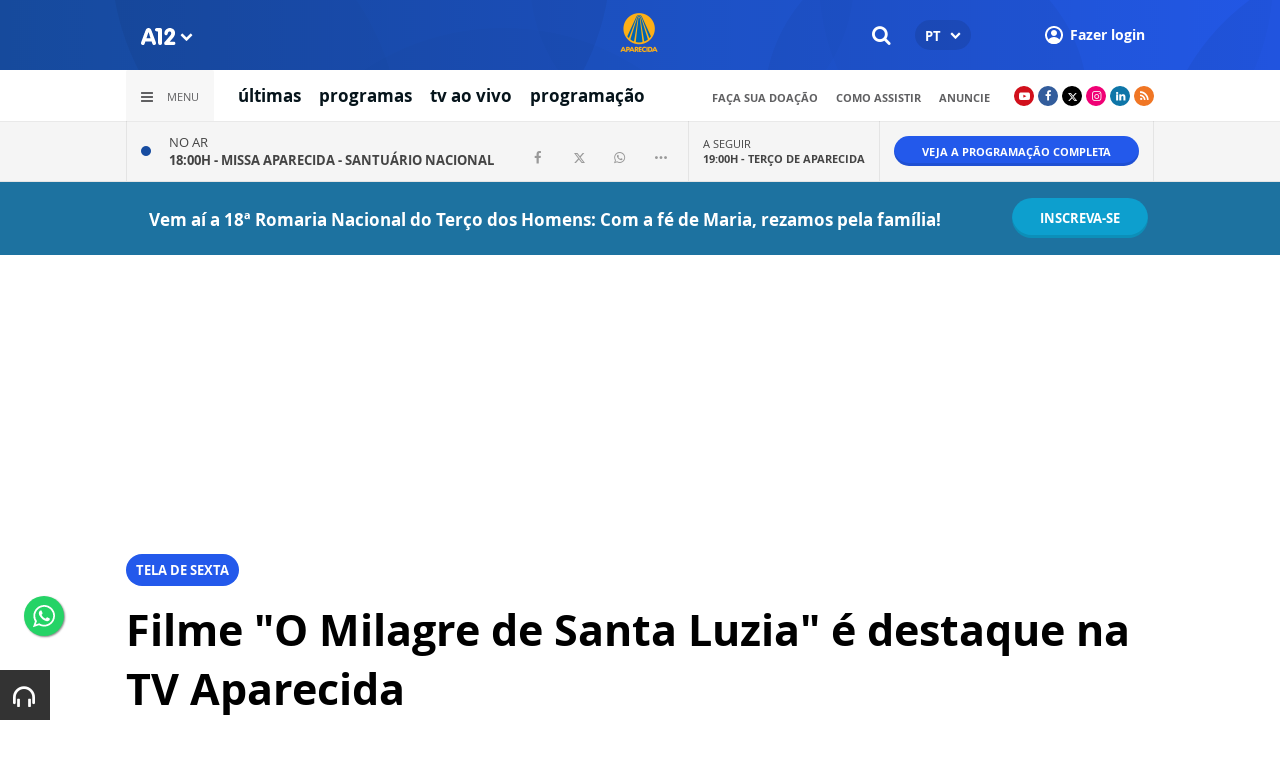

--- FILE ---
content_type: text/html; charset=UTF-8
request_url: https://www.a12.com/tv/programas/tela-de-sexta/o-milagre-de-santa-luzia-nesta-sexta-na-tv-aparecida
body_size: 18516
content:
 
<!DOCTYPE html>
<html lang="pt-BR">

<head>
			<meta http-equiv="Content-Security-Policy" content="upgrade-insecure-requests">
		<meta name="viewport" content="width=device-width, initial-scale=1.0">

	<meta charset="utf-8"/>
<title>'O Milagre de Santa Luzia' é destaque na TV Aparecida</title>
<meta property="revisit-after" content="30 days"/>
<meta property="og:title" content="&#039;O Milagre de Santa Luzia&#039; é destaque na TV Aparecida"/>
<meta name="keywords" content="filme, milagre de santa luzia, dominguinhos, luiz gonzaga, nordeste, viagem, cine família, tv aparecida"/>
<meta name="description" content="Nome do filme alude a data de nascimento do compositor Luiz Gonzaga. Saiba mais! "/>
<meta property="og:description" content="Nome do filme alude a data de nascimento do compositor Luiz Gonzaga. Saiba mais! "/>
<meta property="article:modified_time" content="2023-02-02T15:11:00-03:00"/>
<meta property="og:site_name" content=""/>
<meta property="og:type" content="website"/>
<meta property="og:url" content="https://www.a12.com/tv/programas/tela-de-sexta/o-milagre-de-santa-luzia-nesta-sexta-na-tv-aparecida"/>
<meta property="og:image" content="https://images.a12.com/source/files/c/259659/milagre_de_santa_luzia-864549_600-315-0-0.jpg"/>
<link href="/source/icon/4/favicon.ico" type="image/x-icon" rel="icon"/><link href="/source/icon/4/favicon.ico" type="image/x-icon" rel="shortcut icon"/>	<meta property="og:image:width" content="600"/>
	<meta property="og:image:height" content="315"/>
	<script type="text/javascript">
</script>

<!-- Gerenciador de cookies Adopt -->
<meta name="adopt-website-id" content="8d733dc4-5898-4d4c-a9db-222caf53be93" />
<script src="//tag.goadopt.io/injector.js?website_code=8d733dc4-5898-4d4c-a9db-222caf53be93" 
class="adopt-injector"></script>

<!-- Google Tag Manager -->
 <script>(function(w,d,s,l,i){w[l]=w[l]||[];w[l].push({'gtm.start':
new Date().getTime(),event:'gtm.js'});var f=d.getElementsByTagName(s)[0],
j=d.createElement(s),dl=l!='dataLayer'?'&l='+l:'';j.async=true;j.src=
'https://www.googletagmanager.com/gtm.js?id='+i+dl;f.parentNode.insertBefore(j,f);
})(window,document,'script','dataLayer','GTM-WN6PRFC');</script>
<!-- End Google Tag Manager -->

<!--  Script para remover os parâmetros automáticos do google  -->
<script src="https://santuarionacional.org.br/revive/revive-cleaner-3.js"></script>


<!-- Google Ads -->
<!-- Global site tag (gtag.js) - Google Ads: 793257213 -->
<script async src="https://www.googletagmanager.com/gtag/js?id=AW-793257213"></script>
<script>
  window.dataLayer = window.dataLayer || [];
  function gtag(){dataLayer.push(arguments);}
  gtag('js', new Date());

  gtag('config', 'AW-793257213');
</script>

<!-- Google Ads -Complemento da AdOpt para o bloqueio da Tag no gerenciador de cookies -->

<script>
      window.top.firedTags = function (tags) {
        const acceptedTags = tags.filter((tag) => tag.accept);
        console.log("acceptedTags: ", acceptedTags);
        acceptedTags.forEach((tag) => {
          if (tag.id === "dXohE2I_c0") {
            addGoogleAnalytics();
          }
        });
      };
      function addGoogleAnalytics() 

{
       
        const scriptGA1 = document.createElement("script");

        scriptGA1.src =  "https://www.googletagmanager.com/gtag/js?id=AW-793257213";

        scriptGA1.async = true;
 
        const scriptGA2 = document.createElement("script");

        scriptGA2.type = "text/javascript";

        const code = `

        console.log('rodou')

        window.dataLayer = window.dataLayer || [];

        function gtag(){dataLayer.push(arguments);}

        gtag('js', new Date());

        gtag('config', 'AW-793257213');`;

        scriptGA2.appendChild(document.createTextNode(code));
 
        document.head.appendChild(scriptGA1);

        document.head.appendChild(scriptGA2);


}
</script>

<style>
    /*  Menu mobile sobrepõe outros itens */
.mobile-menu.mobile-menu--active{
    z-index: 999999999 !important;
}
</style>

<script>
    document.addEventListener("DOMContentLoaded", function() {
       
        $(".header__secondary .left a").addClass("gtmTvMenuHeader");
  });
</script>

<script type="text/javascript" src="https://player.jmvstream.com/pseudoPip.min.js"></script>

	<link rel="stylesheet" href="/source/fonts/Open_Sans/font.css?no-cache=1">
	<link rel="stylesheet" href="/source/fonts/Lato/font.css?no-cache=1">

	<link rel="stylesheet" href="/source/dist/wg-plugins.min.css?20250124" disabled="disabled"/>

	<link rel="stylesheet" href="/source/dist/_skins.css?20250124"/>
	<link rel="stylesheet" href="/source/dist/wg-critical.min.css?20250124"/>
	<link rel="stylesheet" href="/source/dist/widgets.min.css?20250124"/>

	<link rel="stylesheet" href="/source/dist/wg-styles.min.css?20250124" disabled="disabled"/>

	<link rel="stylesheet" href="/source/dist/website.min.css?20250124"/>
	<link rel="stylesheet" href="/source/dist/wg-skin.min.css?20250124"/>
	<link rel="preload"
		href="https://www.a12.com/source/files/originals/Milagre_de_Santa_Luzia_-_Reproducao-285879.jpg" as="image">
		<style>
		.rodape-a12 {
  max-width: 1880px;
  margin: 0 auto;
  display: grid;
  grid-gap: 1rem;
  grid-template-columns: repeat(auto-fit, minmax(165px, 1fr));
    
    
    background-size: 5.66px 5.66px;
}

.widget.w016 .widget__content .title {
    display: none
}

.grid__line.grid__line--footer {
    border-top: 1px solid #ccc;
    padding-top: 80px;
    margin-top: 50px;
    background-image: linear-gradient(45deg, #ededed 37.50%, #e3e3e3 37.50%, #e3e3e3 50%, #ededed 50%, #ededed 87.50%, #e3e3e3 87.50%, #e3e3e3 100%);
    background-size: 5.66px 5.66px;
}

#mapa {
    padding: 80px 0 0 0;
}

a.redacao-mapa {
    color: #0d9fce !important;
}

a.santuario-mapa {
    color: #063f5b !important;
}

a.tv-mapa {
    color: #e7793f !important;
}

a.radio-mapa {
    color: #2553c6 !important;
}

a.pop-mapa {
    color: #e80b8c !important;
}

a.editora-mapa {
    color: #c1bf69 !important;
}

a.redentorista-mapa {
    color: #62dcb5 !important;
}

a.links-mapa {
    color: #8a8a8a !important;
    font-weight: 300 !important;
}

a.doacao-mapa {
    color: #28b363 !important;
    font-size: 16px;
    font-weight: 900 !important;
}

a.revista-mapa {
    color: #f8b003 !important;
    font-size: 16px;
    font-weight: 900 !important;
}


a.especiais-mapa {
    color: #8B4513 !important;
    font-size: 16px;
    font-weight: 900 !important;
}

a.comercial-mapa {
    color: #503a70 !important;
    font-size: 16px;
    font-weight: 900 !important;
}

a.editora-ideias-mapa {
     color: #ffa02c !important;
  }


a:hover.links-mapa {
    font-weight: 600 !important;
}

.mapa-do-site h2 {
    margin: 0 !important;
}

.mapa-do-site h2 a {
    font-size: 20px;
    font-weight: 800;
}

.mapa-do-site ul {
    padding: 0 0 0 10px;
}

.mapa-do-site li {
    margin: 0 0 10px 0;
}

.separador {
    border-left: 1px solid #e2e2e2;
}/* Destaques */#destaque-principal {
    padding: 30px 0 0 0;
}

#destaque-principal .info__hat {
    display: none;
}

.grid__line.grid__line--footer {
    border-top: 1px solid #f1f1f1;
    background-image: linear-gradient(45deg, #f7f7f7 37.50%, #fafafa 37.50%, #fafafa 50%, #f7f7f7 50%, #f7f7f7 87.50%, #fafafa 87.50%, #fafafa 100%);
}

.hr3 {
    border: 0;
    height: 1.5px;
    background-image: linear-gradient(to right, transparent, #CCC, transparent);
}


@media screen and (max-width: 1023px){
	.wg-view .widget.banner .widget__content{
  	height:100% !important;
	}
}

 .wg-view .dropdown .dropdown__list ul .radio-pop {
    --primary-color: #ff0590 !important
}

.wg-view .dropdown .dropdown__list ul li:nth-child(8) {
     --primary-color: #0055a8 !important;
     --secondary-color: #0055a8 !important;
}

	</style>

	<link rel="stylesheet" href="/source/fonts/fontello/css/fontello.css" disabled>
	<link rel="stylesheet" href="/source/fonts/material-design-icons/css/material-icons.css"
		disabled>

	
	<script type="text/javascript">
		var globalLanguage = 'pt';
		var reCaptchaKey = '';
									reCaptchaKey = "6LdcryIUAAAAABT1YC0na7udTiH8R8iAooZR5rh2";
						</script>
	<base href="/">

	
    

    			<style type="text/css" data-custom-style-template>
				.wg-form .field-group [name=agreement_check]~.field label, .wg-form .field-group .field.field--highlighted label {
    padding: 14px 28px;
    padding-left: calc(var(--btn--primary-border-radius) + 50px);
    border-radius: var(--btn--primary-border-radius);
    background-color: #ffe5f2;
    border: 2px solid #7f003c;
    box-shadow: 0 8px 8px rgba(0, 0, 0, 0);
    color: #fff;
    transition: box-shadow 200ms ease-out;
}

.wg-form .field-group [name=agreement_check]~.field--active label, .wg-form .field-group .field.field--highlighted--active label {
    background-color: #ffb2d6;
}<div class="container">#header {
    width: 100%;
    height: 100%;
    object-fit: cover;
    min-height: 1500px;
}</div><div class="container">#header {
    width: 100%;
    height: 100%;
    object-fit: cover;
    min-height: 500px;
}</div>			</style>
    

    

    

</head>


<body class="
				wg-view 
				novo-tv-aparecida 
				light 
						" data-layout-style="background-color: #ffffff;">

		
		<form method="post" accept-charset="utf-8" data-wglist-params="WidgetBlockIds" action="/tv/programas/tela-de-sexta/o-milagre-de-santa-luzia-nesta-sexta-na-tv-aparecida"><div style="display:none;"><input type="hidden" name="_method" value="POST"/></div>		<input type="hidden" name="Pages" id="pages" value="[85585,85585]"/>		<input type="hidden" name="Contents" id="contents" value="null"/>		<input type="hidden" name="PageCustom" id="pagecustom" value="null"/>		</form>		
			
	
		<script>
		var dataLayer = window.dataLayer || []
		var gtagData = {"event":"virtualPageView","logged_in_user":false,"pageCategory":"POST"};
		dataLayer.push(gtagData)
	</script>

	
	
	<div id="headertv" class="grid__line grid__line--header " data-shade="light" >
	<div class="grid__line-background default " style="">
					</div>
	<div class="grid__container grid__container--top-margin grid__container--bottom-margin" style="position: initial">
		<div class="grid__block" data-type="header" data-cols="12">
		<div class="widget header grid-stack-item " gs-x="0" gs-y="0" gs-w="12" gs-h="8" data-position="0">
	<div class="grid-stack-item-content widget__content">
		<header>

							<div class="header__mobo-upper">
					<div class="left">
												<div class="channels dropdown">
							<div class="channels__trigger dropdown__trigger">
								<img src="/source/img/a12-logo-mini.png" alt=""/>								<i class="icon-down-open"></i>
							</div>
							<div class="dropdown__list">
								<ul>
																			<li class="home-principal">
											<a href="https://www.a12.com"><strong>A12</strong></a>
										</li>
																			<li class="santuario-nacional">
											<a href="https://www.a12.com/santuario"><strong>Santuário Nacional</strong></a>
										</li>
																			<li class="redacao-a12">
											<a href="https://www.a12.com/redacaoa12"><strong>Redação A12</strong></a>
										</li>
																			<li class="novo-tv-aparecida">
											<a href="https://www.a12.com/tv"><strong>TV Aparecida</strong></a>
										</li>
																			<li class="radio-aparecida">
											<a href="https://www.a12.com/radio"><strong>Rádio Aparecida</strong></a>
										</li>
																			<li class="radio-pop">
											<a href="https://www.a12.com/radio-pop"><strong>Rádio Pop</strong></a>
										</li>
																			<li class="redentoristas">
											<a href="https://www.a12.com/redentoristas"><strong>Redentoristas</strong></a>
										</li>
																			<li class="">
											<a href="https://editorasantuario.com.br/"><strong>Editora Santuário</strong></a>
										</li>
																			<li class="">
											<a href="https://www.editoraideiaseletras.com.br/"><strong>Editora Ideias & Letras</strong></a>
										</li>
																			<li class="campanha-dos-devotos">
											<a href="https://www.a12.com/familiadosdevotos"><strong>Família dos Devotos</strong></a>
										</li>
																	</ul>
							</div>
						</div>
											</div>
					<div class="right">
													<div class="language">
								<div class="language__selected">
									<span>PT</span>
									<i class="icon-down-open"></i>
								</div>
								<div class="language__dropdown">
									<ul>
																					<li><a href="https://www.a12.com/en/tv">EN</a></li>
																						<li><a href="https://www.a12.com/es/tv">ES</a></li>
																						<li><a href="https://www.a12.com/it/tv">IT</a></li>
																				</ul>
								</div>
							</div>
						
												<div class="search">
							<form method="GET" action="https://www.a12.com/tv/busca">
								<input type="text" name="q">	
							</form>
							<i class="search__trigger icon-search"></i>
						</div>
											

													<div class="user">
								<a href="https://www.a12.com/entrar" class="user__trigger">
									<img src="/source/img/user-icon.svg" alt=""/> 
									<span>Fazer login</span>
								</a>
							</div>
											</div>
				</div>
			
			<div class="header__primary is-home--false">
				<div class="bg
										bg--gradient"
					>
				</div>

				<div class="container">
					<div class="left">
												<div class="channels dropdown">
							<div class="channels__trigger dropdown__trigger">
								<img src="/source/img/a12-reduced-logo.svg" alt=""/>								<i class="icon-down-open"></i>
							</div>
							<div class="dropdown__list">
								<ul>
																			<li class="home-principal">
											<a href="https://www.a12.com"><strong>A12</strong></a>
										</li>
																			<li class="santuario-nacional">
											<a href="https://www.a12.com/santuario"><strong>Santuário Nacional</strong></a>
										</li>
																			<li class="redacao-a12">
											<a href="https://www.a12.com/redacaoa12"><strong>Redação A12</strong></a>
										</li>
																			<li class="novo-tv-aparecida">
											<a href="https://www.a12.com/tv"><strong>TV Aparecida</strong></a>
										</li>
																			<li class="radio-aparecida">
											<a href="https://www.a12.com/radio"><strong>Rádio Aparecida</strong></a>
										</li>
																			<li class="radio-pop">
											<a href="https://www.a12.com/radio-pop"><strong>Rádio Pop</strong></a>
										</li>
																			<li class="redentoristas">
											<a href="https://www.a12.com/redentoristas"><strong>Redentoristas</strong></a>
										</li>
																			<li class="">
											<a href="https://editorasantuario.com.br/"><strong>Editora Santuário</strong></a>
										</li>
																			<li class="">
											<a href="https://www.editoraideiaseletras.com.br/"><strong>Editora Ideias & Letras</strong></a>
										</li>
																			<li class="campanha-dos-devotos">
											<a href="https://www.a12.com/familiadosdevotos"><strong>Família dos Devotos</strong></a>
										</li>
																	</ul>
							</div>
						</div>
												<div class="m-menu-trigger">
							<i class="icon-menu"></i>
							<span class="menu">MENU</span>
						</div>
					</div>
					<div class="center">
												<a href="https://www.a12.com/tv" class="logo" target="_self">
							<img src="https://images.a12.com/source/files/c/368633/MARCA_TV_-_TRANSPARENTE-674517_52-40-0-0.jpg" title="MARCA TV - TRANSPARENTE" alt="MARCA TV - TRANSPARENTE"/>						</a>
												<!-- 
							a classe m-title faz com que a tile apareça quando o menu mobo abrir.
							neste caso mostramos o mesmo logo (nada muda para o usuario final)
						-->
												<a href="https://www.a12.com/tv" class="logo m-title">
							<img src="https://images.a12.com/source/files/c/368633/MARCA_TV_-_TRANSPARENTE-674517_52-40-0-0.jpg" title="MARCA TV - TRANSPARENTE" alt="MARCA TV - TRANSPARENTE"/>						</a>
											</div>
					<div class="right">
												<div class="search">
							<form method="GET" action="https://www.a12.com/tv/busca">
								<input type="text" name="q">	
							</form>
							<i class="search__trigger icon-search"></i>
						</div>
						
						

							<div class="language">
								<div class="language__selected">
									<span>PT</span>
									<i class="icon-down-open"></i>
								</div>
								<div class="language__dropdown">
									<ul>
																					<li><a href="https://www.a12.com/en/tv">EN</a></li>
																						<li><a href="https://www.a12.com/es/tv">ES</a></li>
																						<li><a href="https://www.a12.com/it/tv">IT</a></li>
																				</ul>
								</div>
							</div>
						
													<div class="user">
																	<a href="https://www.a12.com/entrar" class="user__trigger">
										<img src="/source/img/user-icon.svg" alt=""/> 
										<span>Fazer login</span>
									</a>
															</div>
											</div>
				</div>
			</div>
							<div class="header__secondary">
					<div class="container">
						<div class="left">
							<div class="menu dropdown">
								<div class="menu__trigger dropdown__trigger">
									<i class="icon-menu"></i>
									<span>Menu</span>
								</div>
								<div class="dropdown__list">
									<ul >



			<li class="channel__item">         
			<a href="https://www.a12.com/tv" target="_self">
				<strong>home</strong>			</a>
		</li>
				<li class="channel__item">         
			<a href="https://www.a12.com/tv/historia-tv-aparecida" target="_self">
				<strong>a tv aparecida</strong>			</a>
		</li>
				<li class="channel__item">         
			<a href="https://www.a12.com/tv/noticias" target="_self">
				<strong>notícias</strong>			</a>
		</li>
				<li class="channel__item">         
			<a href="https://www.a12.com/tv/videos" target="_self">
				<strong>vídeos</strong>			</a>
		</li>
				<li class="channel__item">         
			<a href="https://www.a12.com/tv/cartassantas" target="_self">
				<strong>cartas santas</strong>			</a>
		</li>
				<li class="channel__item">         
			<a href="https://www.a12.com/desafiosdaigreja" target="_self">
				<strong>desafios da igreja</strong>			</a>
		</li>
				<li class="channel__item">         
			<a href="https://www.a12.com/tv/sobomantodamae" target="_self">
				<strong>sob o manto da mãe</strong>			</a>
		</li>
				<li class="channel__item">         
			<a href="https://www.a12.com/tv/fortes-na-fe-musical" target="_self">
				<strong>fortes na fé</strong>			</a>
		</li>
		            
		<li class="channel__item">
			<span><strong>programas</strong></span>
						<div class="dropdown__list-aux">
				<p>programas</p>
		        <ul >



			<li class="channel__item">         
			<a href="https://www.a12.com/tv/programas/aparecida-sertaneja" target="_self">
				aparecida sertaneja			</a>
		</li>
				<li class="channel__item">         
			<a href="https://www.a12.com/tv/programas/bencao-da-noite" target="_self">
				benção da noite			</a>
		</li>
				<li class="channel__item">         
			<a href="https://www.a12.com/tv/programas/missa-aparecida-santuario-nacional" target="_self">
				missa de aparecida			</a>
		</li>
				<li class="channel__item">         
			<a href="https://www.a12.com/tv/programas/terco-de-aparecida" target="_self">
				terço de aparecida			</a>
		</li>
				<li class="channel__item">         
			<a href="https://www.a12.com/tv/programas/terra-da-padroeira" target="_self">
				terra da padroeira			</a>
		</li>
				<li class="channel__item"></li>
				<li class="channel__item">         
			<a href="https://santuarioingressos.com.br/" target="_blank">
				<strong>ingressos para plateia</strong>			</a>
		</li>
				<li class="channel__item">         
			<a href="https://www.a12.com/tv/programas" target="_self">
				ver todos			</a>
		</li>
	</ul>			</div>
					</li>
				<li class="channel__item">         
			<a href="https://www.a12.com/tv/programacao" target="_self">
				<strong>programação</strong>			</a>
		</li>
				<li class="channel__item">         
			<a href="https://www.a12.com/tv/tv-ao-vivo" target="_self">
				<strong>tv ao vivo</strong>			</a>
		</li>
				<li class="channel__item"></li>
				<li class="channel__item">         
			<a href="https://www.a12.com/tv/acessibilidade" target="_self">
				acessibilidade			</a>
		</li>
				<li class="channel__item">         
			<a href="https://www.a12.com/comercial" target="_self">
				anuncie			</a>
		</li>
				<li class="channel__item">         
			<a href="https://www.a12.com/redacaoa12/aplicativo-rede-aparecida" target="_self">
				aplicativo			</a>
		</li>
				<li class="channel__item">         
			<a href="https://www.a12.com/tv/como-sintonizar" target="_self">
				como assistir			</a>
		</li>
				<li class="channel__item">         
			<a href="https://www.a12.com/trabalhenosantuario" target="_blank">
				trabalhe conosco			</a>
		</li>
				<li class="channel__item">         
			<a href="https://www.a12.com/area-do-devoto/central-de-ajuda/contato" target="_self">
				contato			</a>
		</li>
	</ul>								</div>
							</div>
							<div class="quick-access">
																		<a href="https://www.a12.com/tv/noticias" class="luto">últimas</a>
																				<a href="https://www.a12.com/tv/programas" class="luto">programas</a>
																				<a href="https://www.a12.com/tv/tv-ao-vivo" class="luto">tv ao vivo</a>
																				<a href="https://www.a12.com/tv/programacao" class="luto">programação</a>
																	</div>
						</div>
						<div class="right">
							<div class="quick-access">
																		<a href="https://www.a12.com/area-do-devoto/doacao?campanha=4246">faça sua doação</a>
																				<a href="https://www.a12.com/tv/como-sintonizar">como assistir</a>
																				<a href="https://www.a12.com/comercial">anuncie</a>
																	</div>
							<div class="social">
																	<a href="https://www.youtube.com/tvaparecida" target="_blank" class="youtube"><i class="icon-youtube-play"></i></a>
																									<a href="https://www.facebook.com/aparecidatv" target="_blank" class="facebook"><i class="icon-facebook"></i></a>
																									<a href="https://www.twitter.com/tvaparecida" target="_blank" class="twitter"><i class="icon-twitter"></i></a>
																									<a href="https://www.instagram.com/tvaparecida/" target="_blank" class="instagram"><i class="icon-instagram"></i></a>
																																	<a href="https://www.linkedin.com/company/tv-aparecida/" target="_blank" class="linkedin"><i class="icon-linkedin"></i></a>
																									<a target="_blank" href="/source/feed/tv-aparecida-rss.xml" class="rss"><i class="icon-rss-1"></i></a>
															</div>
						</div>
					</div>
				</div>
					</header>
	</div>
</div>

<div class="HeaderOne__m-menu ">
  <div class="backdrop m-menu-close"></div>
  <aside style="--title-bg-color: #F0F0F0">
    <nav>
      <p class="title m-menu-close">
        <span class="trigger">
          <i class="icon-cancel"></i>
          <span>Fechar</span>
        </span>
              </p>
      
    <ul>
              <li class="">
                      <a href="https://www.a12.com/tv" target="_self">
              home            </a>
          
          
        </li>
              <li class="">
                      <a href="https://www.a12.com/tv/historia-tv-aparecida" target="_self">
              a tv aparecida            </a>
          
          
        </li>
              <li class="">
                      <a href="https://www.a12.com/tv/noticias" target="_self">
              notícias            </a>
          
          
        </li>
              <li class="">
                      <a href="https://www.a12.com/tv/videos" target="_self">
              vídeos            </a>
          
          
        </li>
              <li class="">
                      <a href="https://www.a12.com/tv/cartassantas" target="_self">
              cartas santas            </a>
          
          
        </li>
              <li class="">
                      <a href="https://www.a12.com/desafiosdaigreja" target="_self">
              desafios da igreja            </a>
          
          
        </li>
              <li class="">
                      <a href="https://www.a12.com/tv/sobomantodamae" target="_self">
              sob o manto da mãe            </a>
          
          
        </li>
              <li class="">
                      <a href="https://www.a12.com/tv/fortes-na-fe-musical" target="_self">
              fortes na fé            </a>
          
          
        </li>
              <li class="tv-aparecida skin submenu ">
                      <span>
                            programas            </span>
          
                                    <div>
                <p class="title">
                  <span class="trigger">
                    <i class="icon-left"></i>
                    <span>programas</span>
                  </span>
                </p>
              
              
    <ul>
              <li class="">
                      <a href="https://www.a12.com/tv/programas/aparecida-sertaneja" target="_self">
              aparecida sertaneja            </a>
          
          
        </li>
              <li class="">
                      <a href="https://www.a12.com/tv/programas/bencao-da-noite" target="_self">
              benção da noite            </a>
          
          
        </li>
              <li class="">
                      <a href="https://www.a12.com/tv/programas/missa-aparecida-santuario-nacional" target="_self">
              missa de aparecida            </a>
          
          
        </li>
              <li class="">
                      <a href="https://www.a12.com/tv/programas/terco-de-aparecida" target="_self">
              terço de aparecida            </a>
          
          
        </li>
              <li class="">
                      <a href="https://www.a12.com/tv/programas/terra-da-padroeira" target="_self">
              terra da padroeira            </a>
          
          
        </li>
              <li class="spacer ">
          
          
        </li>
              <li class="">
                      <a href="https://santuarioingressos.com.br/" target="_blank">
              ingressos para plateia            </a>
          
          
        </li>
              <li class="">
                      <a href="https://www.a12.com/tv/programas" target="_self">
              ver todos            </a>
          
          
        </li>
          </ul>

                            </div>
                      
        </li>
              <li class="">
                      <a href="https://www.a12.com/tv/programacao" target="_self">
              programação            </a>
          
          
        </li>
              <li class="">
                      <a href="https://www.a12.com/tv/tv-ao-vivo" target="_self">
              tv ao vivo            </a>
          
          
        </li>
              <li class="spacer ">
          
          
        </li>
              <li class="">
                      <a href="https://www.a12.com/tv/acessibilidade" target="_self">
              acessibilidade            </a>
          
          
        </li>
              <li class="">
                      <a href="https://www.a12.com/comercial" target="_self">
              anuncie            </a>
          
          
        </li>
              <li class="">
                      <a href="https://www.a12.com/redacaoa12/aplicativo-rede-aparecida" target="_self">
              aplicativo            </a>
          
          
        </li>
              <li class="">
                      <a href="https://www.a12.com/tv/como-sintonizar" target="_self">
              como assistir            </a>
          
          
        </li>
              <li class="">
                      <a href="https://www.a12.com/trabalhenosantuario" target="_blank">
              trabalhe conosco            </a>
          
          
        </li>
              <li class="">
                      <a href="https://www.a12.com/area-do-devoto/central-de-ajuda/contato" target="_self">
              contato            </a>
          
          
        </li>
          </ul>
    </nav>
      </aside>
</div><div class="widget w026 grid-stack-item   novo-tv-aparecida" gs-x="0" gs-y="8" gs-w="12" gs-h="4" data-position="0"  data-shade="">
	<div class="widget__content grid-stack-item-content">
		<div class="container">
			<div class="widget__dynamic-view" data-path="/widget/widgets/call/w026/wgDynamicView/440"></div>
		</div>
	</div>
</div>		</div>
			</div>
</div><div id="" class="grid__line gtmgrid_line_header_terco_dos_homens_2026 giro-a12 grid__line--repository" data-shade="light" >
	<div class="grid__line-background default " style="background-color: #1D72A0;">
					</div>
	<div class="grid__container grid__container--center">
		<div class="grid__block" data-type="content" data-cols="12">
			<div id="" class="grid-stack-item widget LayoutTitleSeparator
		no-scroll 
	branco	light	no-scroll	0	0" data-skin="branco" data-shade="light" gs-x="0" gs-y="1" gs-w="10" gs-h="4" data-position="0">
	<div class="grid-stack-item-content widget__content is-admin branco light no-scroll  no-padding-left no-padding-right no-padding-bottom none		no-border">
		<div class="container justify-center align-center">
			<div class="info justify-center">

				<h4 class="info__title default-color					">
										<p><span style="font-weight: bold; color: rgb(255, 255, 255);">Vem aí a 18ª Romaria Nacional do Terço dos Homens: Com a fé de Maria, rezamos pela família!</span></p>				</h4>

							</div>

					</div>
		<span class="word-slider"></span>
		<span class="border-bottom border-gray"></span>
	</div>
</div>

<div 
	id=""
	class="grid-stack-item widget spacer   " gs-x="0" gs-y="0" gs-w="10" gs-h="0" data-position="0"  
	style=""
	data-mobile-view=""
>
	<div class="grid-stack-item-content widget__content ">
			</div>
</div><div id="" class="grid-stack-item widget LayoutButton 
  gtmgrid_line_header_terco_dos_homens_2026 
  0 
  skin-inherit  inherit  0  0  0" data-skin="skin-inherit" data-shade="inherit" gs-x="10" gs-y="0" gs-w="2" gs-h="5" data-position="0">
  <div class="grid-stack-item-content widget__content inherit skin-inherit  btn-center--hoz btn-center--ver">
    
        <!-- tag + attributos: class, href, target, js (se houver) -->
    <a class="wg-btn wg-btn--primary  text-center reverse" href="https://www.a12.com/santuario/eventos/terco-dos-homens/terco-dos-homens-2026" target="_self" style="background-color:var(--primary-color); color: " onclick="javascript:void(0)">
      <!-- conteudo do botao -->
            <span>inscreva-se</span>
      <!-- fecha a tag -->
    </a>
  </div>
</div>		</div>
			</div>
</div><div id="" class="grid__line " data-shade="light" >
	<div class="grid__line-background default " style="">
					</div>
	<div class="grid__container grid__container--full">
		<div class="grid__block" data-type="content" data-cols="12">
			<div id="" class="widget banner grid-stack-item 
	 
			"
	data-skin=""
	gs-x="0" gs-y="0" gs-w="12" gs-h="19" data-position="0" >
	<div class="widget__content grid-stack-item-content transparent-bg">
		<div class="d-view">
					<!--/*
  *
  * Zona 970x250 - INTERNO
  *
  */-->

<ins data-revive-zoneid="539" data-revive-id="f6712d781dabb1b9810c3a874129b9ef"></ins>
<script async src="//revive.a12.com/www/delivery/asyncjs.php"></script>				</div>
		<div class="m-view">
					<!--/*
  *
  * Zona 320x100 - INTERNO
  *
  */-->

<ins data-revive-zoneid="540" data-revive-id="f6712d781dabb1b9810c3a874129b9ef"></ins>
<script async src="//revive.a12.com/www/delivery/asyncjs.php"></script>				</div>
	</div>
</div>		</div>
			</div>
</div><div class="wg-post wg-post--a wg-post--header">
	<div class="info container">

		
							<span class="wg-badge">Tela de Sexta</span>
			
				<h1>Filme "O Milagre de Santa Luzia" é destaque na TV Aparecida</h1>
					<h2>Documentário traz uma viagem do cantor Dominguinhos, feita Brasil afora</h2>
		
		<div class="wg-share-hrz">
	<a href="https://www.facebook.com/share.php?u=https://www.a12.com/tv/programas/tela-de-sexta/o-milagre-de-santa-luzia-nesta-sexta-na-tv-aparecida		&title=">
		<i class="icon-facebook"></i>
	</a>
	<a href="https://twitter.com/share?
		url=https://www.a12.com/tv/programas/tela-de-sexta/o-milagre-de-santa-luzia-nesta-sexta-na-tv-aparecida		&text=">
		<i class="icon-twitter"></i>
	</a> 
	<a href="https://api.whatsapp.com/send?text=https://www.a12.com/tv/programas/tela-de-sexta/o-milagre-de-santa-luzia-nesta-sexta-na-tv-aparecida" data-action="share/whatsapp/share">
		<i class="icon-whatsapp"></i>
	</a>
	<div class="wg-share-hrz__dots">
		<i class="icon-dot-3"></i>
		<div class="wg-share-hrz__dropdown">
			<div> 
				<a href="https://www.linkedin.com/shareArticle?url=https://www.a12.com/tv/programas/tela-de-sexta/o-milagre-de-santa-luzia-nesta-sexta-na-tv-aparecida&title="><i class="icon-linkedin"></i> <span>Linkedin</span></a>
				<a href="mailto:?subject=&body=Olá, acho que você se interessaria em conhecer este conteúdo: https://www.a12.com/tv/programas/tela-de-sexta/o-milagre-de-santa-luzia-nesta-sexta-na-tv-aparecida"><i class="icon-mail-alt"></i> <span>Enviar por email</span></a>
			</div>
		</div>
	</div>
</div>
		<div class="author">
						<div class="author__info">
				<p>Escrito por <b>TV Aparecida</b>
				</p>
				<p>
					02 FEV 2023 - 18H00									</p>
			</div>
		</div>
	</div>
			<!-- Start Audima Widget Injection -->
<div id="audimaWidget"></div>
<div id="audimaWidgetBanner"></div>

<script src="//audio4.audima.co/audima-widget.js"></script><!-- <script src="https://audio4.audima.co/audima-widget.js"></script> -->
<!-- End Audima Widget Injection -->

			<picture class="wg-post__featured-img container">
							<span class="credit">Divulgação</span>
						<img src="https://images.a12.com/source/files/c/298945/Milagre_de_Santa_Luzia_-_Reproducao-285879_1920-1080-0-0.jpg" alt=""/>		</picture>
	</div>
<div id="" class="grid__line grid__line--reserved tv-aparecida" data-shade="initial" >
	<div class="grid__line-background default " style="">
					</div>
	<div class="grid__container grid__container--center grid__container--top-margin grid__container--bottom-margin">
		<div class="grid__block" data-type="content" data-cols="8" reserved>
				
<div class="wg-post wg-post--body">
			<div class="wg-text container">
			<p><span style="font-size: var(--font-size-paragraph); text-align: justify; font-family: var(--font-family);">Nesta sexta-feira (3/2), às 21h15,&nbsp;</span><span style="font-size: var(--font-size-paragraph); text-align: justify; font-family: var(--font-family);">&nbsp;a </span><a href="https://www.a12.com/tv" style="font-size: var(--font-size-paragraph); text-align: justify; background-color: rgb(255, 255, 255); font-family: var(--font-family);">TV Aparecida</a><span style="font-size: var(--font-size-paragraph); text-align: justify; font-family: var(--font-family);">&nbsp;exibe o documentário&nbsp;</span><b style="color: rgb(68, 68, 68); font-size: var(--font-size-paragraph); text-align: justify; font-family: var(--font-family);">"O Milagre de Santa Luzia</b><span style="font-size: var(--font-size-paragraph); text-align: justify; font-family: var(--font-family);">", que retrata a viagem de </span><b style="color: rgb(68, 68, 68); font-size: var(--font-size-paragraph); text-align: justify; font-family: var(--font-family);">Dominguinhos</b><span style="font-size: var(--font-size-paragraph); text-align: justify; font-family: var(--font-family);">, um dos principais sanfoneiros da história do país, </span><b style="color: rgb(68, 68, 68); font-size: var(--font-size-paragraph); text-align: justify; font-family: var(--font-family);">Brasil afora com uma caminhonete</b><span style="font-size: var(--font-size-paragraph); text-align: justify; font-family: var(--font-family);">.</span><br></p><p style="text-align: justify; ">Com o objetivo de <b>mapear os locais onde a cultura da sanfona se estabeleceu e onde nasceram seus principais intérpretes</b>, o filme é um registro da diversidade da cultura popular nacional, composta por inúmeros e variados estilos e cantores.</p><p style="text-align: justify; ">O longa é uma <b>homenagem ao cantor e compositor Luiz Gonzaga</b>, e o nome do filme alude a sua data de nascimento, <b>13 de dezembro, dia de Santa Luzia</b>.</p><p style="text-align: justify; "><span style="font-size: 19px;">"Tela de Sexta", sexta-feira, às 21h15</span></p>					</div>
		</div>

<div class="wg-read-more-card"> 
			<a href="https://www.a12.com/tv/programas/retratosfemininos/retratos-femininos-traz-a-historia-de-ariane-roma-que-viveu-com-coracao-artificial" class="swiper-slide card">
			<img src="https://images.a12.com/source/files/c/369309/REF_2401_-_Reproducao_TV_Aparecida_1-213347_324-182-0-0.jpg" width="324" height="182" title="REF 2401 - Reprodução TV Aparecida (1)" alt="REF 2401 - Reprodução TV Aparecida (1)"/>			<div class="card__info">
				<div class="wg-badge">Retratos Femininos</div>
				<p class="card__title">Retratos Femininos traz a história de Ariane Roma, que viveu com coração artificial</p>
				<p class="card__resume">No "Retratos Femininos" acompanhe uma conversa sobre que mistura a ciência, fé e esperança. </p>
				<time>22 JAN 2026 - 16H30</time>
			</div>
		</a>
			<a href="https://www.a12.com/tv/programas/tj-aparecida/doacao-de-medula-ossea-um-gesto-que-pode-salvar-vidas-confira-reportagem" class="swiper-slide card">
			<img src="https://images.a12.com/source/files/c/369312/doacao-de-medula-tj-aparecida_-235075_324-182-0-2.jpg" width="324" height="182" title="doação-de-medula-tj-aparecida_" alt="doação-de-medula-tj-aparecida_"/>			<div class="card__info">
				<div class="wg-badge">TJ Aparecida</div>
				<p class="card__title">Doação de medula óssea: um gesto que pode salvar vidas; confira reportagem</p>
				<p class="card__resume">No "TJ Aparecida" acompanha reportagens e notícias informativas para o seu cotidiano. </p>
				<time>22 JAN 2026 - 16H06</time>
			</div>
		</a>
			<a href="https://www.a12.com/tv/programas/faca-voce-mesmo/peso-de-porta-de-casinha-faca-voce-mesmo" class="swiper-slide card">
						<div class="card__info">
				<div class="wg-badge">Faça você mesmo</div>
				<p class="card__title"> Peso de Porta de Casinha - Faça Você Mesmo</p>
				<p class="card__resume">Rogério Chiaravalli recebe diversos artesãos no "Faça Você Mesmo", que ensinam práticos e fáceis trabalhos manuais.</p>
				<time>22 JAN 2026 - 14H30</time>
			</div>
		</a>
	</div>
<div class="wg-comments"
	data-load-path="https://www.a12.com/tv/ajax-busca-comentarios"
	data-page="1"
	data-id="121714"
	data-table=""
	>
	<div class="wg-comments__head">
					<span>Seja o primeiro a comentar</span>
			</div>
			<p>
			Os comentários e avaliações são de responsabilidade exclusiva de seus autores e não representam a opinião do site.		</p>
		<form action="https://www.a12.com/tv/ajax-salva-comentario" class="wg-form ajax-form">
			<input type="hidden" name="use_salesforce" id="use-salesforce" value="0" /><input type="hidden" name="salesforce_list" id="salesforce-list" value="" /><input type="hidden" name="salesforce_trigger" id="salesforce-trigger" value="" /><input type="hidden" name="use_sad" id="use-sad" value="" /><input type="hidden" name="origin" id="origin" value="" /><input type="hidden" name="how_meet_id" id="how-meet-id" value="" /><input type="hidden" name="segment_id" id="segment-id" value="" /><input type="hidden" name="sad_user" id="sad-user" value="" /><input type="hidden" name="classification" id="classification" value="" /><input type="hidden" name="collaborator_enable" id="collaborator-enable" value="" /><input type="hidden" name="active_flag_suspect" id="active-flag-suspect" value="" /><input type="hidden" name="collaborator_magazine_type" id="collaborator-magazine-type" value="" /><input type="hidden" name="key_sad" id="key-sad" value="" /><input type="hidden" name="field_observation" id="field-observation" value="" />			<div class="row">
				<input type="hidden" name="table_name" value="ContentArchives">
				<input type="hidden" name="page_current_url" value="https://www.a12.com/tv/programas/tela-de-sexta/o-milagre-de-santa-luzia-nesta-sexta-na-tv-aparecida">
				<input type="hidden" name="table_id" value="121714">
				<input type="hidden" name="navigation_tree_id" value="428">
				<div class="field col-sm-6">
					<label for="">Seu nome</label>
					<input type="text" name="name" placeholder="ex.: Maria Aparecida" required="">
				</div>
				<div class="field col-sm-6">
					<label for="">Seu e-mail</label>
					<input type="email" name="EMAILkajrhfriuherg" placeholder="ex.: email@email.com" required="">
				</div>
			</div>
			<div class="row">
				<div class="field field--count col-sm-12">
					<label for="">Seu comentário</label>
										<textarea name="content" maxlength="500" placeholder="Limite de 500 caracteres" required></textarea>
					<span class="field__counter">0</span>
				</div>
			</div>
			<!-- h o n e y p o t s -->
			 <div class="input text"><input type="text" name="email" autocomplete="new-password" style="opacity: 0; height: 0; width: 0; position: absolute; z-index: -1" id="email"/></div>			 <div class="input text"><input type="text" name="phone" autocomplete="new-password" style="opacity: 0; height: 0; width: 0; position: absolute; z-index: -1" id="phone"/></div>			<div class="submit">
				<button class="wg-btn g-recaptcha" id="recaptchaCommentsForm">Enviar</button>
			</div>
		</form>
		<div class="wg-comments__comments"></div>
	<div class="wg-comments__load">
		<button class="wg-btn">Carregar mais</button>
	</div>
</div>


<div class="wg-share-vtc">
	<div class="wg-share-vtc__links">
		<a class="wg-share-vtc__facebook" href="https://www.facebook.com/share.php?u=https://www.a12.com/tv/programas/tela-de-sexta/o-milagre-de-santa-luzia-nesta-sexta-na-tv-aparecida			&title=Filme "O Milagre de Santa Luzia" é destaque na TV Aparecida">
			<i class="icon-facebook"></i>
		</a>
		<a class="wg-share-vtc__twitter" href="https://twitter.com/share?
			url=https://www.a12.com/tv/programas/tela-de-sexta/o-milagre-de-santa-luzia-nesta-sexta-na-tv-aparecida			text=Filme "O Milagre de Santa Luzia" é destaque na TV Aparecida">
			<i class="icon-twitter"></i>
		</a>
		<a class="wg-share-vtc__whatsapp" href="https://api.whatsapp.com/send?text=https://www.a12.com/tv/programas/tela-de-sexta/o-milagre-de-santa-luzia-nesta-sexta-na-tv-aparecida" width="680" height="800" data-action="share/whatsapp/share">
			<i class="icon-whatsapp"></i>
		</a>
		<div class="wg-share-vtc__dots">
			<i class="icon-dot-3"></i>
			<div class="wg-share-vtc__dropdown">
				<div>
					<a href="https://www.linkedin.com/shareArticle?url=https://www.a12.com/tv/programas/tela-de-sexta/o-milagre-de-santa-luzia-nesta-sexta-na-tv-aparecida&title=Filme "O Milagre de Santa Luzia" é destaque na TV Aparecida"><i class="icon-linkedin"></i> <span>Linkedin</span></a>
					<a href="mailto:?subject=Filme "O Milagre de Santa Luzia" é destaque na TV Aparecida&body=Olá, acho que você se interessaria em conhecer este conteúdo: https://www.a12.com/tv/programas/tela-de-sexta/o-milagre-de-santa-luzia-nesta-sexta-na-tv-aparecida"><i class="icon-mail-alt"></i> <span>Enviar por email</span></a>
				</div>
			</div>
		</div>
	</div>
</div>
		</div>
		<aside class="grid__block " data-type="sidebar" data-cols="4">
			<div id="" class="widget banner grid-stack-item 
	 
	m-hidden		"
	data-skin=""
	gs-x="0" gs-y="0" gs-w="4" gs-h="6" data-position="0" 	>
	<div class="widget__content grid-stack-item-content transparent-bg">
		<div id="audimaBanner"></div>
	</div>
</div>
<script type="text/javascript">
	window.onload = function(){
		http = function() {
			try {return new XMLHttpRequest();}
			catch (error) {console.log(error)}
			try {return new ActiveXObject("Msxml2.XMLHTTP");}
			catch (error) {console.log(error)}
			try {return new ActiveXObject("Microsoft.XMLHTTP");}
			catch (error) {console.log(error)}
			throw new Error("Could not create HTTP request object.");
		};
		placement = document.getElementById('audimaBanner');
		placement.innerHTML = '';
		frame = document.createElement('iframe');
		frame.border=0;
		frame.frameBorder=0;
		frame.width = 320;
		frame.height = 50;
		placement.appendChild(frame);
		request = http();
		request.open("GET", "https://audima.co/dfp_frame_new.txt", true);
		request.send(null);
		request.onreadystatechange = function() {
			if (request.readyState == 4) {
				frame.contentWindow.document.open("text/html");
				frame.contentWindow.document.write(request.responseText);
				frame.contentWindow.document.close();
			}
		};
	};
</script><div id="" class="grid-stack-item widget LayoutTitleSeparator
		0 
	novo-tv-aparecida	inherit	0	0	0" data-skin="novo-tv-aparecida" data-shade="inherit" gs-x="0" gs-y="6" gs-w="4" gs-h="5" data-position="0">
	<div class="grid-stack-item-content widget__content is-admin novo-tv-aparecida inherit  none		has-border">
		<div class="container justify-start align-start">
			<div class="info justify-start">

				<h3 class="info__title default-color					">
										TV AO VIVO				</h3>

							</div>

					</div>
		<span class="word-slider"></span>
		<span class="border-bottom border-gradient"></span>
	</div>
</div>

<div id=""
  class="grid-stack-item widget iFrame      "
  data-mobo-height="250" gs-x="0" gs-y="11" gs-w="4" gs-h="14" data-position="0" >
  <div class="grid-stack-item-content widget__content ">
    <iframe src="https://www.youtube.com/embed/4CAmwaFJo6k?si=8F6eOoH0G0kwKU2T" width="100%" height="100%"
      frameborder="0" marginheight="0" marginwidth="0" seamless="false"
      >
    </iframe>
  </div>
</div><div id="" class="widget banner grid-stack-item 
	 
			"
	data-skin=""
	gs-x="0" gs-y="25" gs-w="4" gs-h="42" data-position="0" >
	<div class="widget__content grid-stack-item-content transparent-bg">
		<div class="d-view">
					<!--/*
  *
  * Zona 600x300 - DOAÇÃO
  *
  */-->

<ins data-revive-zoneid="543" data-revive-id="f6712d781dabb1b9810c3a874129b9ef"></ins>
<script async src="//revive.a12.com/www/delivery/asyncjs.php"></script>				</div>
		<div class="m-view">
					<!--/*
  *
  * Zona 320x100 - DOAÇÃO
  *
  */-->

<ins data-revive-zoneid="544" data-revive-id="f6712d781dabb1b9810c3a874129b9ef"></ins>
<script async src="//revive.a12.com/www/delivery/asyncjs.php"></script>				</div>
	</div>
</div><div class="widget w006 grid-stack-item   novo-tv-aparecida" gs-x="0" gs-y="67" gs-w="4" gs-h="8" data-position="0"  data-shade="inherit">
	<div class="widget__content grid-stack-item-content">
				<a href="https://www.a12.com/tv/artesanatos">
			<span class="img-holder img-holder--round ">
								<span style="background-image: url(https://images.a12.com/source/files/c/157735/Vida_com_Arte_-_flor_carmelo_90-90-172-0.jpg);" alt="Todos os artesanatos da TV Aparecida" title="Todos os artesanatos da TV Aparecida"></span>			</span>
			<span class="info">
				<span class="info__hat">+ Artesanatos</span>
				<span class="info__title">
					Todos os artesanatos da TV Aparecida		
				</span>
								
			</span>
		</a>
			</div>
</div><div class="widget w006 grid-stack-item   novo-tv-aparecida" gs-x="0" gs-y="75" gs-w="4" gs-h="8" data-position="0"  data-shade="inherit">
	<div class="widget__content grid-stack-item-content">
				<a href="https://www.a12.com/tv/receitas">
			<span class="img-holder img-holder--round ">
								<span style="background-image: url(https://images.a12.com/source/files/c/130479/fullsizerender_1_3_90-90-80-0.jpg);" alt="Todas as receitas da TV Aparecida" title="Todas as receitas da TV Aparecida"></span>			</span>
			<span class="info">
				<span class="info__hat">+ Receitas</span>
				<span class="info__title">
					Todas as receitas da TV Aparecida		
				</span>
								
			</span>
		</a>
			</div>
</div><div id="" class="widget w014 grid-stack-item
		 
	 
	novo-tv-aparecida" 
	gs-x="0" gs-y="83" gs-w="4" gs-h="50" data-position="0"  
	data-shade="inherit">
	<div class="widget__content grid-stack-item-content ">
		<div class="head">Quer receber novidades?</div>
		<form action="/widget/widgets/call/w014/wg-ajax-save" class="wg-form ajax-form" data-callback="w014Callback" novalidate>
			<p>Cadastre seu e-mail e receba notícias sobre a TV Aparecida e seus programas mensalmente</p>
			<input type="hidden" name="tags" value="news template TV Aparecida">
			<input type="hidden" name="page_current_url" value="https://www.a12.com/tv/programas/tela-de-sexta/o-milagre-de-santa-luzia-nesta-sexta-na-tv-aparecida">
			<input type="hidden" name="use_salesforce" value="1">
			<input type="hidden" name="salesforce_list" value="2229">
			<!-- Campos de Integração com o SAD -->
			<input type="hidden" name="use_sad" id="use-sad" value="1" />			<input type="hidden" name="origin" id="origin" value="131" />			<input type="hidden" name="how_meet_id" id="how-meet-id" value="358" />			<input type="hidden" name="segment_id" id="segment-id" value="103" />			<input type="hidden" name="sad_user" id="sad-user" value="A12_LISTAS_INTEGRACAO_AGENTE" />			<input type="hidden" name="classification" id="classification" value="TV APARECIDA" />			<input type="hidden" name="wg_site_language_id" id="wg-site-language-id" value="4" />			<!-- Campos de Integração com o SAD -->
							<div class="field">
					<label for="">Seu nome:</label>
					<input type="text" name="name" required="required" placeholder="Limite 20 caracteres. Ex.: João Silva" maxlength="20">
				</div>
						<div class="field">
				<label for="">Seu email:</label>
				<input type="text" name="EMAILkajrhfriuherg" placeholder="ex.: email@email.com" class="email" required>
			</div>
			  <div class="col-sm-12">
    <div class="wg-disclaimer" >
      <a onclick="openCustomLightbox(`#disclaimerLightbox`);">Saiba mais sobre como usamos seus dados</a>
    </div>
  </div>
<div  class="field-group field-group--checkbox field--wrap col-sm-12"  required ><input type="hidden" name="custom_agreement_check" value="" /><div class="field field--checkbox " ><input type="checkbox" name="custom_agreement_check" value="1" id="custom-agreement-check-1" required="required"><label for="custom-agreement-check-1"><span><p><span style="font-size: 12px;">Li e concordo com o</span><b><a href="https://www.a12.com/santuario/aviso-de-privacidade" target="_blank"><span style="font-size: 12px;"> </span><u><span style="font-size: 12px;">Termo de Uso</span></u><span style="font-size: 12px;"> e o </span><u><span style="font-size: 12px;">Aviso de Privacidade</span></u></a></b></p>
</span></label></div></div><div  class="field-group field-group--checkbox field--wrap col-sm-12"  ><input type="hidden" name="agreement_check" value="" /><div class="field field--checkbox " ><input type="checkbox" name="agreement_check" value="1" id="agreement-check-1"><label for="agreement-check-1"><span><p>Concordo em receber mensagens da Casa da Mãe Aparecida, através do grupo Santuário Nacional e Rede Aparecida de Comunicação</p><p></p><p></p></span></label></div></div>
<div 
  id="disclaimerLightbox"
  class="wg-custom-lightbox "
  data-lightbox="#disclaimerLightbox"
  data-on-open=""
  data-on-close="">
  
  <div class="wg-custom-lightbox__content" style="max-width:600px !important" >
    <div class="lb-head" style="border:none;margin:0">
      <i class="icon icon-cancel wg-custom-lightbox-close" style="right:0" data-lightbox="#disclaimerLightbox"></i>
    </div>
    <div class="lb-body wg-text">
      <p><span style="font-size: 13px;">Em respeito à sua privacidade, buscamos tratar os seus dados pessoais com segurança e transparência. Ao preencher o formulário acima, você concorda com o tratamento de seus dados pelo grupo Santuário Nacional e Rede Aparecida de Comunicação. Os dados pessoais serão utilizados apenas identificação e relacionamento.<b> <u>Ao não</u> selecionar essa opção, você receberá apenas informações relacionadas a esta página. </b>Para mais informações e exercer os seus direitos enquanto titular de dados, consulte a nosso <a href="https://www.a12.com/santuario/aviso-de-privacidade" target="_blank">Aviso de Privacidade</a> ou entre em contato com nosso canal privacidade@santuarionacional.com.</span><br></p>    </div>
  </div>
</div>

  <script>
    var lightbox = document.querySelector('#disclaimerLightbox')
    document.body.insertAdjacentElement('beforeend', lightbox)
  </script>
			<div class="submit">
				<button class="wg-btn wg-btn--block g-recaptcha" id="CL1be0cb0">Enviar</button>
			</div>
			<!-- h o n e y p o t s -->
			<div class="input text"><input type="text" name="email" autocomplete="off" style="opacity: 0; height: 0; width: 0; position: absolute; z-index: -1" id="email"/></div>			<div class="input text"><input type="text" name="phone" autocomplete="off" style="opacity: 0; height: 0; width: 0; position: absolute; z-index: -1" id="phone"/></div>		</form>
		<div class="response-message">
			<div class="response-message__success">
				<i class="icon-ok"></i>
				<p>
					Parabéns, seu cadastro foi efetuado com sucesso!<br />
 Você deve receber nossas novidades em breve.				</p>
			</div>
			<div class="response-message__error">
				<i class="icon-cancel"></i>
				<p>
					Ops, tivemos um possível erro no cadastro de seu e-mail.<br />
 Tente novamente por favor.				</p>
				<a href="" class="back">Tentar novamente</a>
			</div>
		</div>
	</div>
</div>		</aside>
			</div>
</div><div id="" class="grid__line grid__line--hide-on-desktop" data-shade="light" >
	<div class="grid__line-background default " style="">
					</div>
	<div class="grid__container grid__container--center grid__container--top-margin grid__container--bottom-margin">
		<div class="grid__block" data-type="content" data-cols="12">
			<div id="" class="widget banner grid-stack-item 
	 
			"
	data-skin=""
	gs-x="0" gs-y="0" gs-w="12" gs-h="7" data-position="0" 	>
	<div class="widget__content grid-stack-item-content transparent-bg">
		<div id="audimaBanner"></div>
	</div>
</div>
<script type="text/javascript">
	window.onload = function(){
		http = function() {
			try {return new XMLHttpRequest();}
			catch (error) {console.log(error)}
			try {return new ActiveXObject("Msxml2.XMLHTTP");}
			catch (error) {console.log(error)}
			try {return new ActiveXObject("Microsoft.XMLHTTP");}
			catch (error) {console.log(error)}
			throw new Error("Could not create HTTP request object.");
		};
		placement = document.getElementById('audimaBanner');
		placement.innerHTML = '';
		frame = document.createElement('iframe');
		frame.border=0;
		frame.frameBorder=0;
		frame.width = 320;
		frame.height = 50;
		placement.appendChild(frame);
		request = http();
		request.open("GET", "https://audima.co/dfp_frame_new.txt", true);
		request.send(null);
		request.onreadystatechange = function() {
			if (request.readyState == 4) {
				frame.contentWindow.document.open("text/html");
				frame.contentWindow.document.write(request.responseText);
				frame.contentWindow.document.close();
			}
		};
	};
</script>		</div>
			</div>
</div><div id="" class="grid__line " data-shade="light" >
	<div class="grid__line-background default " style="">
					</div>
	<div class="grid__container grid__container--center grid__container--top-margin grid__container--bottom-margin">
		<div class="grid__block" data-type="content" data-cols="12">
					</div>
			</div>
</div><div id="" class="grid__line grid__line--footer " data-shade="light" >
	<div class="grid__line-background default " style="">
					</div>
	<div class="grid__container grid__container--full grid__container--top-margin grid__container--bottom-margin" style="position: initial">
		<div class="grid__block" data-type="footer" data-cols="12">
			<div 
  id="" 
  class="grid-stack-item widget Code 
   
   
   
    " 
  gs-x="0" gs-y="0" gs-w="12" gs-h="61" data-position="0" >
	<div class="grid-stack-item-content widget__content ">
    <!-- CODE DESCRIPTION -->
    <span class="code-description">Código Personalizado</span>
    <!-- CSS -->
          <style class="wg-custom-css">.rodape-a12 {
  max-width: 1880px;
  margin: 0 auto;
  display: grid;
  grid-gap: 1rem;
  grid-template-columns: repeat(auto-fit, minmax(165px, 1fr));
    
    
    background-size: 5.66px 5.66px;
}

.widget.w016 .widget__content .title {
    display: none
}

.grid__line.grid__line--footer {
    border-top: 1px solid #ccc;
    padding-top: 80px;
    margin-top: 0px;
    background-image: linear-gradient(45deg, #ededed 37.50%, #e3e3e3 37.50%, #e3e3e3 50%, #ededed 50%, #ededed 87.50%, #e3e3e3 87.50%, #e3e3e3 100%);
    background-size: 5.66px 5.66px;
}

#mapa {
    padding: 80px 0 0 0;
}

a.redacao-mapa {
    color: #0d9fce !important;
}

a.santuario-mapa {
    color: #063f5b !important;
}

a.tv-mapa {
    color: #2359eb !important;
}

a.radio-mapa {
    color: #2553c6 !important;
}

a.pop-mapa {
    color: #e80b8c !important;
}

a.editora-mapa {
    color: #c1bf69 !important;
}

a.redentorista-mapa {
    color: #62dcb5 !important;
}

a.links-mapa {
    color: #8a8a8a !important;
    font-weight: 300 !important;
}

a.doacao-mapa {
    color: #28b363 !important;
    font-size: 16px;
    font-weight: 900 !important;
}

a.revista-mapa {
    color: #f8b003 !important;
    font-size: 16px;
    font-weight: 900 !important;
}


a.especiais-mapa {
    color: #8B4513 !important;
    font-size: 16px;
    font-weight: 900 !important;
}

a.comercial-mapa {
    color: #503a70 !important;
    font-size: 16px;
    font-weight: 900 !important;
}


a:hover.links-mapa {
    font-weight: 600 !important;
}

.mapa-do-site h2 {
    margin: 0 !important;
}

.mapa-do-site h2 a {
    font-size: 20px;
    font-weight: 800;
}

.mapa-do-site ul {
    padding: 0 0 0 20px;
}

.mapa-do-site li {
    margin: 0 0 10px 0;
}

.separador {
    border-left: 1px solid #e2e2e2;
}/* Destaques */#destaque-principal {
    padding: 30px 0 0 0;
}

#destaque-principal .info__hat {
    display: none;
}

.grid__line.grid__line--footer {
    border-top: 1px solid #f1f1f1;
    background-image: linear-gradient(45deg, #f7f7f7 37.50%, #fafafa 37.50%, #fafafa 50%, #f7f7f7 50%, #f7f7f7 87.50%, #fafafa 87.50%, #fafafa 100%);
}

.hr3 {
    border: 0;
    height: 1.5px;
    background-image: linear-gradient(to right, transparent, #CCC, transparent);
}

.img-doacao-mapa {
		width: 100%;
    height: auto;
}
</style>        <!-- HTML -->
    <div class="wg-custom-html">
              <hr class="hr3">
<div style="text-align: center;"><i style="color: rgb(99, 99, 99); font-size: 13px;"><br></i></div><div style="text-align: center;"><i style="color: rgb(99, 99, 99); font-size: 13px;">Os textos, fotos, artes e vídeos do A12 estão protegidos pela legislação brasileira sobre direito autoral.&nbsp;</i></div><span style="font-size: 13px;"><div style="text-align: center;"><i style="color: rgb(99, 99, 99);">Não reproduza o conteúdo em outro meio de comunicação, eletrônico ou impresso, sem autorização expressa do A12 (faleconosco@santuarionacional.com).</i></div></span>
<p><br></p>

<!–- SANTUÁRIO -->

<div class="rodape-a12">
<div class="mapa-do-site">
<ul class="separador">
<li><h2><a href="https://www.a12.com/santuario" class="santuario-mapa">Santuário</a></h2></li>
<li><a href="https://www.a12.com/academia" class="links-mapa">academia marial</a></li>
<li><a href="https://www.a12.com/agua-de-aparecida" class="links-mapa">água mineral aparecida</a></li>
<li><a href="https://www.a12.com/cidadedoromeiro" class="links-mapa">cidade do romeiro</a></li>
<li><a href="https://www.a12.com/car" class="links-mapa">centro de apoio ao romeiro</a></li>
<li><a href="https://www.a12.com/eventos" class="links-mapa">centro de eventos pe. vitor</a></li>
<li><a href="https://www.a12.com/area-do-devoto/central-de-ajuda/contato" class="links-mapa">contato</a></li>
<li><a href="https://www.a12.com/area-do-devoto/doacao?campanha=4246" class="doacao-mapa">doação</a></li>
<li><a href="https://www.a12.com/familia" class="links-mapa">família dos devotos</a></li>
<li><a href="https://www.a12.com/santuario/historia-de-nossa-senhora-aparecida" class="links-mapa">história de nossa senhora</a></li>
<li><a href="https://www.a12.com/imprensa" class="links-mapa">imprensa</a></li>
<li><a href="https://www.a12.com/santuario/locais-turisticos" class="links-mapa">locais turísticos</a></li>
<li><a href="https://www.a12.com/loja"  target="_blank" class="links-mapa">loja oficial</a></li>
<li><a href="https://www.a12.com/santuario/noticias" class="links-mapa">notícias</a></li>
<li><a href="https://www.a12.com/santuario/festa-da-padroeira" class="especiais-mapa" class="links-mapa">novena e festa</a></li>
<li><a href="https://www.a12.com/santuario/santuario-em-numeros" class="links-mapa">o santuário</a></li>
<li><a href="https://www.a12.com/santuario/pastoral" class="links-mapa">pastoral</a></li>
<li><a href="https://www.a12.com/hotel" class="links-mapa">rainha hotéis</a></li>
<li><a href="https://www.a12.com/familiadosdevotos/revistadeaparecida" class="revista-mapa">revista de aparecida</a></li>
<li><a href="https://www.youtube.com/santuarioNacionaldeAparecida"  target="_blank" class="links-mapa">vídeos</a></li>
</ul>
  
  &nbsp;&nbsp;&nbsp;&nbsp;


<!–- BOTÃO DOAÇÃO -->

<a href="https://www.a12.com/area-do-devoto/doacao?campanha=4245"><img class="img-doacao-mapa" alt="" src="https://revive.a12.com/www/images/92a4ae9f0a3aae48d2dcddd881f95f9d.png"></a>
</div>
  

<!–- REDAÇÃO A12 -->

<div class="mapa-do-site">
<ul class="separador">
<li><h2><a href="https://www.a12.com/redacaoa12" class="redacao-mapa">Redação</a></h2></li>
<li><a href="https://www.a12.com/redacaoa12/aplicativo-rede-aparecida " class="links-mapa">aplicativo aparecida</a></li>
<li><a href="https://www.a12.com/campanhadafraternidade" class="links-mapa">campanha da fraternidade</a></li>
<li><a href="https://www.a12.com/redacaoa12/duvidas-religiosas" class="links-mapa">dúvidas religiosas</a></li>
<li><a href="https://www.a12.com/redacaoa12/espiritualidade" class="links-mapa">espiritualidade</a></li>
<li><a href="https://www.a12.com/redacaoa12/igreja" class="links-mapa">igreja</a></li>
<li><a href="https://www.a12.com/redacaoa12/infograficos" class="links-mapa">infográficos</a></li>
<li><a href="https://www.a12.com/redacaoa12/libras" class="links-mapa">libras</a></li>
<li><a href="https://www.a12.com/redacaoa12" class="links-mapa">notícias</a></li>
<li><a href="https://www.a12.com/redacaoa12/oracoes" class="links-mapa">orações</a></li>
<li><a href="https://www.a12.com/redacaoa12/santo-padre" class="links-mapa">papa</a></li>
<li><a href="https://www.youtube.com/portala12" target="_blank" class="links-mapa">vídeos</a></li>
<li><a href="https://www.a12.com/comercial" target="_blank" class="comercial-mapa">anuncie no A12</a></li>
</ul>
</div>

<!–- TV APARECIDA -->

<div class="mapa-do-site">
<ul class="separador">
<li><h2><a href="https://www.a12.com/tv" class="tv-mapa">TV Aparecida</a></h2></li>
<li><a href="https://www.a12.com/tv/noticias" class="links-mapa">notícias</a></li>
<li><a href="https://www.a12.com/tv/programacao" class="links-mapa">programação</a></li>
<li><a href="https://www.a12.com/tv/tv-ao-vivo" class="links-mapa">tv ao vivo</a> </i></li>
<li><a href="https://www.youtube.com/c/tvaparecidaoficial" target="_blank" class="links-mapa">vídeos</a></li>
</ul>
</div>

<!–- RÁDIO APARECIDA-->

<div class="mapa-do-site">
<ul class="separador">
<li><h2><a href="https://www.a12.com/radio" class="radio-mapa">Rádio Aparecida</a></h2></li>
<li><a href="https://www.a12.com/radio/noticias" class="links-mapa">notícias</a></li>
<li><a href="https://www.a12.com/radio-am" target="_blank" class="links-mapa">ouça ao vivo </i></a></li>
<li><a href="https://www.a12.com/radio/podcast-ra" class="links-mapa">podcast</a></li>
<li><a href="https://www.a12.com/radio/programacao" class="links-mapa">programação</a></li>
<li><a href="https://www.a12.com/radio/programas" class="links-mapa">programas</a></li>
<li><a href="https://www.youtube.com/user/radioaparecida" target="_blank" class="links-mapa">vídeos</a></li>
</ul>
</div>


<!–- RÁDIO POP-->

<div class="mapa-do-site">
<ul class="separador">
<li><h2><a href="https://www.a12.com/radio-pop" class="pop-mapa">Rádio POP</a></h2></li>
<li><a href="https://www.a12.com/radio-pop/bolsa-de-empregos" class="links-mapa">empregos</a></li>
<li><a href="https://www.a12.com/radio-pop/noticias" class="links-mapa">notícias</a></li>
<li><a href="https://www.a12.com/radio-pop-ouvir" target="_blank" class="links-mapa">ouça ao vivo</a> </i></li>
<li><a href="https://www.a12.com/radio-pop/programacao" class="links-mapa">programação</a></li>
<li><a href="https://www.youtube.com/user/909oficial" target="_blank" class="links-mapa">vídeos</a></li>
</ul>
</div>


<!–- REDENTORISTA -->

<div class="mapa-do-site">
<ul class="separador">
<li><h2><a href="https://www.a12.com/redentoristas" class="redentorista-mapa">Redentoristas</a></h2></li>
<li><a href="https://www.a12.com/redentoristas/historia-do-padre-vitor-coelho" class="links-mapa">história pe. vitor</a></li>
<li><a href="https://www.a12.com/redentoristas/hospedagem" class="links-mapa">hospedagem santo afonso</a></li>
<li><a href="https://www.a12.com/redentoristas/missionarios" class="links-mapa">missionários redentoristas</a></li>
<li><a href="https://www.a12.com/redentoristas/missoes" class="links-mapa">missões redentoristas</a></li>
<li><a href="https://www.a12.com/redentoristas/noticias" class="links-mapa">notícias</a></li>
<li><a href="https://www.a12.com/redentoristas/obras-sociais" class="links-mapa">obras sociais redentoristas</a></li>
<li><a href="https://www.a12.com/redentoristas/vocacional" class="links-mapa">secretariado vocacional</a></li>
</ul>
</div>


<!–- EDITORA SANTUÁRIO -->

<div class="mapa-do-site">
<ul class="separador">
<li><h2><a href="https://www.editorasantuario.com.br" class="editora-mapa">Editora Santuário</a></h2></li>
<li><a href="https://www.editorasantuario.com.br/biblias" target="_blank" class="links-mapa">bíblias</a></li>
<li><a href="https://www.editorasantuario.com.br/deus-conosco" target="_blank" class="links-mapa">deus conosco</a></li>
<li><a href="https://www.editorasantuario.com.br/livros" target="_blank" class="links-mapa">livros</a></li>
<li><a href="https://www.editorasantuario.com.br/outros-produtos" target="_blank" class="links-mapa">outros produtos</a></li>
</ul>
</div>


<!–- Editora Ideias & Letras -->

<div class="mapa-do-site">
<ul class="separador">
<li><h2><a href="https://www.editoraideiaseletras.com.br/" class="editora-ideias-mapa">Editora Ideias & Letras</a></h2></li>
<li><a href="https://www.editoraideiaseletras.com.br/livros" target="_blank" class="links-mapa">livros</a></li>
<li><a href="https://www.editoraideiaseletras.com.br/colecoes" target="_blank" class="links-mapa">coleções</a></li>
<li><a href="https://www.editoraideiaseletras.com.br/lancamentos" target="_blank" class="links-mapa">lançamentos</a></li>
<li><a href="https://www.editoraideiaseletras.com.br/ebook" target="_blank" class="links-mapa">ebook</a></li>
<li><a href="https://www.editoraideiaseletras.com.br/media/wysiwyg/Ideias_e_Letras/catalogo_completo.pdf" target="_blank" class="links-mapa">catálogo</a></li>
</ul>

</div></div>          </div>
    <!-- JS -->
              	</div>
</div><div class="widget footer grid-stack-item " gs-x="0" gs-y="61" gs-w="12" gs-h="8" data-position="0"  data-shade="inherit">
	<div class="widget__content grid-stack-item-content  gradient">
		<footer class="">
			<div class="container">
				<div class="links">
											<a href="/">
							<img src="https://images.a12.com/source/files/c/209664/Logo_A12-713824_60-23-0-0.jpg" title="Logo A12" alt="Logo A12"/>						</a>
										<div class="links__primary">
											</div>
					<div class="links__secondary">
														<a href="https://www.a12.com/trabalhenosantuario">Trabalhe conosco</a>
																<a href="https://www.a12.com/area-do-devoto/central-de-ajuda/politica-de-privacidade">Aviso de Privacidade</a>
																<a href="https://www.a12.com/santuario/relatorio-de-transparencia-e-igualdade-salarial-de-mulheres-e-homens">Rel. de Transparência</a>
																<a href="https://www.a12.com/santuario/programa-de-integridade">Programa de Integridade</a>
																<a href="https://www.a12.com/area-do-devoto/central-de-ajuda/politica-de-protecao-aos-direitos-autorais">Direitos Autorais</a>
														<a class="wg-open-report-error">Comunicar erro</a>
					</div>
				</div>
				<hr>
				<span class="copyright">© 2007 - 2026. A12 - Conectados pela fé.</span>
				<a href="http://www.widgrid.com.br/" target="_blank" class="phocus"><img src="/source/img/widgrid.svg" alt=""/></a>
			</div>
		</footer>
	</div>
</div>		</div>
			</div>
</div>
	<div class="form-message"></div>

	<div class="wg-video-lightbox" data-render-path="/wg/wg_video_lightbox">
    <a href="" class="close"><i class="icon-cancel"></i></a>
    <div class="mask"></div>
</div><div class="wg-lightbox wg-lightbox-boleto">
	<div class="wg-lightbox__mask"></div>
	<div class="panel">
		<span class="panel__close close"><i class="icon-cancel"></i></span>
		<p class="panel__title">Boleto</p>
		<iframe src=""></iframe>
	</div>
</div>




	<style>
  .audima-wrapper{
    height: 50px;
    display: grid;
    transform: translateZ(0);
    position: fixed;
    bottom: 0;
    left: 0;
    z-index: 1999;
    margin: 0;
    grid-template-columns: 50px auto;
    max-width: 500px;
    width: 83%;
    transition: 400ms;
    transform: translateX(0); 
  }
  .audima-wrapper.hidden{
   transition: 400ms;
   transform: translateX(-120%); 
  }
  .audima-widget-toggle{
    display: flex;
    align-items: center;
    justify-content: center;
    width: 50px;
    padding-right: 3px;
    font-size: 22px;
    color: white;
    background-color: #333;
    transition: 200ms;
    cursor: pointer;
  }
  .audima-wrapper .audima-wrapper__content{
    display: none;
    width: auto;
    background: #eee;
    padding: 14px 7px;
  }
  .audima-wrapper .audima-wrapper__content.active{
    display: initial;
    color: #555;
  }
  #audimaBannerImgLarge{
    display: none !important;
  }
  .audima-position-default{
    width: 100% !important;
  }
  #audimaWidget, .audima-position-default#audimaWidget,
  #audimaPlayer, .audima-position-default #audimaPlayer{
    width: 100% !important;
  }
  /* #audimaWidget{
    transform: translateX(50px) !important;
  } */
</style>
<div class="audima-wrapper" id="audima-wrapper">
  <div class="audima-widget-toggle" onclick="$('.audima-wrapper__content').toggleClass('active'); $(this).find('i').toggleClass('icon-headphones-1 icon-cancel')"><i class="icon icon-headphones-1"></i></div>
  <div class="audima-wrapper__content">
    <p>Carregando ... </p>
    <div id="audimaWidget"></div>
    <script src="//audio.audima.co/audima-widget.js"></script>  </div>
</div>
<!-- hide show audima-wrapper on scroll -->
<script>
var prevScrollpos = window.pageYOffset;
var elem = 'audima-wrapper';
window.onscroll = function() {
  var currentScrollPos = window.pageYOffset;
  if (prevScrollpos > currentScrollPos) {
    document.getElementById(elem).classList.remove('hidden');
  } else {
    document.getElementById(elem).classList.add('hidden');
  }
  prevScrollpos = currentScrollPos;
}
</script><div class="wg-report-error">
	<div class="wg-report-error__box">
		<section class="wg-report-head">
			<p class="wg-report-head__title">
				Reportar erro!				<i class="icon-cancel"></i>
			</p>
			<p class="wg-report-head__text">
				Comunique-nos sobre qualquer erro de digitação, língua portuguesa, ou de uma informação equivocada que você possa ter encontrado nesta página:			</p>
		</section>
		<section class="wg-report-body">
							<p class="wg-report-body__author">
					Por					TV Aparecida,
					em					Tela de Sexta				</p>
			
			<h3 class="wg-report-body__title"></h3>

			<form method="post" accept-charset="utf-8" data-callback="wgReportErrorClose" class="wg-form ajax-form" novalidate="novalidate" action="https://www.a12.com/tv/ajax-reportar-erro"><div style="display:none;"><input type="hidden" name="_method" value="POST" /></div>			<input type="hidden" name="content_url" id="content-url" />
			<input type="hidden" name="content_title" id="content-title" />
			<div class="row">
				<div  class="field col-sm-6"  required ><label for="name">Nome:</label><input type="text" name="name" placeholder="Digite seu nome completo" required="required" id="name" /></div>				<div  class="field col-sm-6 field--email"  ><label for="emailkajrhfriuherg">E-mail:</label><input type="text" name="EMAILkajrhfriuherg" placeholder="Ex.: mail@mail.com" required="required" id="emailkajrhfriuherg" /></div>			</div>
			<div class="row">
				<div  class="field col-sm-12"  ><label for="text">Descrição do erro:</label><textarea name="text" placeholder="Digite aqui" rows="2" required="required" id="text"></textarea></div>			</div>
			<!-- h o n e y p o t s -->
			<div class="input text"><input type="text" name="email" autocomplete="new-password" style="opacity: 0; height: 0; width: 0; position: absolute; z-index: -1" id="email"/></div>			<div class="input text"><input type="text" name="phone" autocomplete="new-password" style="opacity: 0; height: 0; width: 0; position: absolute; z-index: -1" id="phone"/></div>			<div class="submit">
				<button class="wg-btn g-recaptcha" id="recaptchaErrorReport">
					Enviar				</button>
				<span class="wg-report-body__ps">
					Obs.: Link e título da página são enviados automaticamente.				</span>
			</div>

			</form>		</section>
	</div>
</div><style>
  .audima-wrapper{
    height: 50px;
    display: grid;
    transform: translateZ(0);
    position: fixed;
    bottom: 0;
    left: 0;
    z-index: 1999;
    margin: 0;
    grid-template-columns: 50px auto;
    max-width: 500px;
    width: 83%;
    transition: 400ms;
    transform: translateX(0); 
  }
  .audima-wrapper.hidden{
   transition: 400ms;
   transform: translateX(-120%); 
  }
  .audima-widget-toggle{
    display: flex;
    align-items: center;
    justify-content: center;
    width: 50px;
    padding-right: 3px;
    font-size: 22px;
    color: white;
    background-color: #333;
    transition: 200ms;
    cursor: pointer;
  }
  .audima-wrapper .audima-wrapper__content{
    display: none;
    width: auto;
    background: #eee;
    padding: 14px 7px;
  }
  .audima-wrapper .audima-wrapper__content.active{
    display: initial;
    color: #555;
  }
  #audimaBannerImgLarge{
    display: none !important;
  }
  .audima-position-default{
    width: 100% !important;
  }
  #audimaWidget, .audima-position-default#audimaWidget,
  #audimaPlayer, .audima-position-default #audimaPlayer{
    width: 100% !important;
  }
  /* #audimaWidget{
    transform: translateX(50px) !important;
  } */
</style>
<div class="audima-wrapper" id="audima-wrapper">
  <div class="audima-widget-toggle" onclick="$('.audima-wrapper__content').toggleClass('active'); $(this).find('i').toggleClass('icon-headphones-1 icon-cancel')"><i class="icon icon-headphones-1"></i></div>
  <div class="audima-wrapper__content">
    <p>Carregando ... </p>
    <div id="audimaWidget"></div>
      </div>
</div>
<!-- hide show audima-wrapper on scroll -->
<script>
var prevScrollpos = window.pageYOffset;
var elem = 'audima-wrapper';
window.onscroll = function() {
  var currentScrollPos = window.pageYOffset;
  if (prevScrollpos > currentScrollPos) {
    document.getElementById(elem).classList.remove('hidden');
  } else {
    document.getElementById(elem).classList.add('hidden');
  }
  prevScrollpos = currentScrollPos;
}
</script>
	<script src="/source/dist/wg-critical.min.js"></script>
<!-- Google Tag Manager (noscript) -->
<noscript><iframe src="https://www.googletagmanager.com/ns.html?id=GTM-WN6PRFC"
height="0" width="0" style="display:none;visibility:hidden"></iframe></noscript>
<!-- End Google Tag Manager (noscript) -->



	<script src="/source/dist/wg-grid.min.js?20250124"></script>

	<script src="/source/dist/wg-plugins.min.js?20250124" defer="defer"></script>
	<script src="/source/dist/wg-form.min.js?20250124" defer="defer"></script>
	<script src="/source/dist/wg-view.min.js?20250124" defer="defer"></script>
	<script src="/source/dist/wg-user.min.js?20250124" defer="defer"></script>
	<script src="/source/dist/widgets.min.js?20250124" defer="defer"></script>
	<script src="/source/dist/website.min.js?20250124" defer="defer"></script>
<!-- FACEBOOK -->
<div id="fb-root"></div>
<script>
  window.addEventListener('DOMContentLoaded', function() {

    if (!document.querySelector('[class*="wg-share-"]')) return

    (function(d, s, id) {
      var js, fjs = d.getElementsByTagName(s)[0];
      if (d.getElementById(id)) return;
      js = d.createElement(s);
      js.id = id;
      js.src = "//connect.facebook.net/pt_BR/sdk.js#xfbml=1&version=v2.8&appId=241332212655436";
      fjs.parentNode.insertBefore(js, fjs);
    }(document, 'script', 'facebook-jssdk'));

    window.twttr = (function(d, s, id) {
      var js, fjs = d.getElementsByTagName(s)[0],
        t = window.twttr || {};
      if (d.getElementById(id)) return t;
      js = d.createElement(s);
      js.id = id;
      js.src = "https://platform.twitter.com/widgets.js";
      fjs.parentNode.insertBefore(js, fjs);

      t._e = [];
      t.ready = function(f) {
        t._e.push(f);
      };

      return t;
    }(document, "script", "twitter-wjs"));
  })
</script>	<script type="text/javascript">
		window.onload = function(){
			http = function() {
				try {return new XMLHttpRequest();}
				catch (error) {console.log(error)}
				try {return new ActiveXObject("Msxml2.XMLHTTP");}
				catch (error) {console.log(error)}
				try {return new ActiveXObject("Microsoft.XMLHTTP");}
				catch (error) {console.log(error)}
				throw new Error("Could not create HTTP request object.");
			};
			placement = document.getElementById('audimaWidgetBanner');
			placement.innerHTML = '';
			frame = document.createElement('iframe');
			frame.border=0;
			frame.frameBorder=0;
			frame.width = 320;
			frame.height = 50;
			placement.appendChild(frame);
			request = http();
			request.open("GET", "https://audima.co/dfp_frame_new.txt", true);
			request.send(null);
			request.onreadystatechange = function() {
				if (request.readyState == 4) {
					frame.contentWindow.document.open("text/html");
					frame.contentWindow.document.write(request.responseText);
					frame.contentWindow.document.close();
				}
			};
		};
	</script>
	<div 
  id="widgetLightbox"
  class="wg-custom-lightbox "
  data-lightbox="#widgetLightbox"
  data-on-open=""
  data-on-close="">
  
  <div class="wg-custom-lightbox__content"  >
    <div class="lb-head" style="border:none;margin:0">
      <i class="icon icon-cancel wg-custom-lightbox-close" style="right:0" data-lightbox="#widgetLightbox"></i>
    </div>
    <div class="lb-body wg-text">
          </div>
  </div>
</div>
<div 
  id="customLb"
  class="wg-custom-lightbox "
  data-lightbox="#customLb"
  data-on-open=""
  data-on-close="">
  
  <div class="wg-custom-lightbox__content"  >
    <div class="lb-head" style="border:none;margin:0">
      <i class="icon icon-cancel wg-custom-lightbox-close" style="right:0" data-lightbox="#customLb"></i>
    </div>
    <div class="lb-body wg-text">
          </div>
  </div>
</div>
<link rel="stylesheet" href="https://maxcdn.bootstrapcdn.com/font-awesome/4.5.0/css/font-awesome.min.css">
<a href="https://api.whatsapp.com/send?phone=551231041212" id="gb-widget-6981" style="position:fixed;width:40px;height:40px;left:24px;bottom:84px;background-color:#25d366;color:#FFF;border-radius:50px;text-align:center;font-size:32px;box-shadow: 1px 1px 2px #888;
  z-index:1000;" target="_blank">
<svg viewBox="0 0 32 32" xmlns="http://www.w3.org/2000/svg" xmlns:xlink="http://www.w3.org/1999/xlink" style="width: 80%; height: 100%; fill: rgb(255, 255, 255); stroke: none;"><path d="M19.11 17.205c-.372 0-1.088 1.39-1.518 1.39a.63.63 0 0 1-.315-.1c-.802-.402-1.504-.817-2.163-1.447-.545-.516-1.146-1.29-1.46-1.963a.426.426 0 0 1-.073-.215c0-.33.99-.945.99-1.49 0-.143-.73-2.09-.832-2.335-.143-.372-.214-.487-.6-.487-.187 0-.36-.043-.53-.043-.302 0-.53.115-.746.315-.688.645-1.032 1.318-1.06 2.264v.114c-.015.99.472 1.977 1.017 2.78 1.23 1.82 2.506 3.41 4.554 4.34.616.287 2.035.888 2.722.888.817 0 2.15-.515 2.478-1.318.13-.33.244-.73.244-1.088 0-.058 0-.144-.03-.215-.1-.172-2.434-1.39-2.678-1.39zm-2.908 7.593c-1.747 0-3.48-.53-4.942-1.49L7.793 24.41l1.132-3.337a8.955 8.955 0 0 1-1.72-5.272c0-4.955 4.04-8.995 8.997-8.995S25.2 10.845 25.2 15.8c0 4.958-4.04 8.998-8.998 8.998zm0-19.798c-5.96 0-10.8 4.842-10.8 10.8 0 1.964.53 3.898 1.546 5.574L5 27.176l5.974-1.92a10.807 10.807 0 0 0 16.03-9.455c0-5.958-4.842-10.8-10.802-10.8z"></path></svg>
</a>

</body>

</html>

--- FILE ---
content_type: text/html; charset=UTF-8
request_url: https://www.a12.com/widget/widgets/call/w026/wgDynamicView/440
body_size: 531
content:
<div>
	<div class="now">
					<p class="now__info">
				<span class="now__status">No ar</span><br>
				<a href="https://www.a12.com/tv/tv-ao-vivo/">18:00H - <strong>Missa Aparecida - Santuário Nacional</strong></a>
			</p>
			<div class="wg-share-hrz wg-share-hrz--small">
	<a href="https://www.facebook.com/share.php?u=https://www.a12.com/tv/programas/missa-aparecida-santuario-nacional		&title=Missa Aparecida - Santuário Nacional">
		<i class="icon-facebook"></i>
	</a>
	<a href="https://twitter.com/share?
		url=https://www.a12.com/tv/programas/missa-aparecida-santuario-nacional		&text=Missa Aparecida - Santuário Nacional">
		<i class="icon-twitter"></i>
	</a> 
	<a href="https://api.whatsapp.com/send?text=https://www.a12.com/tv/programas/missa-aparecida-santuario-nacional" data-action="share/whatsapp/share">
		<i class="icon-whatsapp"></i>
	</a>
	<div class="wg-share-hrz__dots">
		<i class="icon-dot-3"></i>
		<div class="wg-share-hrz__dropdown">
			<div> 
				<a href="https://www.linkedin.com/shareArticle?url=https://www.a12.com/tv/programas/missa-aparecida-santuario-nacional&title=Missa Aparecida - Santuário Nacional"><i class="icon-linkedin"></i> <span>Linkedin</span></a>
				<a href="mailto:?subject=Missa Aparecida - Santuário Nacional&body=Olá, acho que você se interessaria em conhecer este conteúdo: https://www.a12.com/tv/programas/missa-aparecida-santuario-nacional"><i class="icon-mail-alt"></i> <span>Enviar por email</span></a>
			</div>
		</div>
	</div>
</div>			</div>
	<div class="next">
					<p class="next__info">
				<span class="next__status">A seguir</span><br>
				<a href="https://www.a12.com/tv/programas/terco-de-aparecida">19:00H - <strong>Terço de Aparecida</strong></a>
			</p>
			</div>
	<div class="link">
		<a href="https://www.a12.com/tv/programacao" class="wg-btn wg-btn--small">
			Veja a programação completa
		</a>
	</div>
</div>

--- FILE ---
content_type: text/html; charset=utf-8
request_url: https://www.google.com/recaptcha/api2/anchor?ar=1&k=6LdcryIUAAAAABT1YC0na7udTiH8R8iAooZR5rh2&co=aHR0cHM6Ly93d3cuYTEyLmNvbTo0NDM.&hl=en&v=PoyoqOPhxBO7pBk68S4YbpHZ&size=invisible&anchor-ms=20000&execute-ms=30000&cb=3ylf99haby
body_size: 49395
content:
<!DOCTYPE HTML><html dir="ltr" lang="en"><head><meta http-equiv="Content-Type" content="text/html; charset=UTF-8">
<meta http-equiv="X-UA-Compatible" content="IE=edge">
<title>reCAPTCHA</title>
<style type="text/css">
/* cyrillic-ext */
@font-face {
  font-family: 'Roboto';
  font-style: normal;
  font-weight: 400;
  font-stretch: 100%;
  src: url(//fonts.gstatic.com/s/roboto/v48/KFO7CnqEu92Fr1ME7kSn66aGLdTylUAMa3GUBHMdazTgWw.woff2) format('woff2');
  unicode-range: U+0460-052F, U+1C80-1C8A, U+20B4, U+2DE0-2DFF, U+A640-A69F, U+FE2E-FE2F;
}
/* cyrillic */
@font-face {
  font-family: 'Roboto';
  font-style: normal;
  font-weight: 400;
  font-stretch: 100%;
  src: url(//fonts.gstatic.com/s/roboto/v48/KFO7CnqEu92Fr1ME7kSn66aGLdTylUAMa3iUBHMdazTgWw.woff2) format('woff2');
  unicode-range: U+0301, U+0400-045F, U+0490-0491, U+04B0-04B1, U+2116;
}
/* greek-ext */
@font-face {
  font-family: 'Roboto';
  font-style: normal;
  font-weight: 400;
  font-stretch: 100%;
  src: url(//fonts.gstatic.com/s/roboto/v48/KFO7CnqEu92Fr1ME7kSn66aGLdTylUAMa3CUBHMdazTgWw.woff2) format('woff2');
  unicode-range: U+1F00-1FFF;
}
/* greek */
@font-face {
  font-family: 'Roboto';
  font-style: normal;
  font-weight: 400;
  font-stretch: 100%;
  src: url(//fonts.gstatic.com/s/roboto/v48/KFO7CnqEu92Fr1ME7kSn66aGLdTylUAMa3-UBHMdazTgWw.woff2) format('woff2');
  unicode-range: U+0370-0377, U+037A-037F, U+0384-038A, U+038C, U+038E-03A1, U+03A3-03FF;
}
/* math */
@font-face {
  font-family: 'Roboto';
  font-style: normal;
  font-weight: 400;
  font-stretch: 100%;
  src: url(//fonts.gstatic.com/s/roboto/v48/KFO7CnqEu92Fr1ME7kSn66aGLdTylUAMawCUBHMdazTgWw.woff2) format('woff2');
  unicode-range: U+0302-0303, U+0305, U+0307-0308, U+0310, U+0312, U+0315, U+031A, U+0326-0327, U+032C, U+032F-0330, U+0332-0333, U+0338, U+033A, U+0346, U+034D, U+0391-03A1, U+03A3-03A9, U+03B1-03C9, U+03D1, U+03D5-03D6, U+03F0-03F1, U+03F4-03F5, U+2016-2017, U+2034-2038, U+203C, U+2040, U+2043, U+2047, U+2050, U+2057, U+205F, U+2070-2071, U+2074-208E, U+2090-209C, U+20D0-20DC, U+20E1, U+20E5-20EF, U+2100-2112, U+2114-2115, U+2117-2121, U+2123-214F, U+2190, U+2192, U+2194-21AE, U+21B0-21E5, U+21F1-21F2, U+21F4-2211, U+2213-2214, U+2216-22FF, U+2308-230B, U+2310, U+2319, U+231C-2321, U+2336-237A, U+237C, U+2395, U+239B-23B7, U+23D0, U+23DC-23E1, U+2474-2475, U+25AF, U+25B3, U+25B7, U+25BD, U+25C1, U+25CA, U+25CC, U+25FB, U+266D-266F, U+27C0-27FF, U+2900-2AFF, U+2B0E-2B11, U+2B30-2B4C, U+2BFE, U+3030, U+FF5B, U+FF5D, U+1D400-1D7FF, U+1EE00-1EEFF;
}
/* symbols */
@font-face {
  font-family: 'Roboto';
  font-style: normal;
  font-weight: 400;
  font-stretch: 100%;
  src: url(//fonts.gstatic.com/s/roboto/v48/KFO7CnqEu92Fr1ME7kSn66aGLdTylUAMaxKUBHMdazTgWw.woff2) format('woff2');
  unicode-range: U+0001-000C, U+000E-001F, U+007F-009F, U+20DD-20E0, U+20E2-20E4, U+2150-218F, U+2190, U+2192, U+2194-2199, U+21AF, U+21E6-21F0, U+21F3, U+2218-2219, U+2299, U+22C4-22C6, U+2300-243F, U+2440-244A, U+2460-24FF, U+25A0-27BF, U+2800-28FF, U+2921-2922, U+2981, U+29BF, U+29EB, U+2B00-2BFF, U+4DC0-4DFF, U+FFF9-FFFB, U+10140-1018E, U+10190-1019C, U+101A0, U+101D0-101FD, U+102E0-102FB, U+10E60-10E7E, U+1D2C0-1D2D3, U+1D2E0-1D37F, U+1F000-1F0FF, U+1F100-1F1AD, U+1F1E6-1F1FF, U+1F30D-1F30F, U+1F315, U+1F31C, U+1F31E, U+1F320-1F32C, U+1F336, U+1F378, U+1F37D, U+1F382, U+1F393-1F39F, U+1F3A7-1F3A8, U+1F3AC-1F3AF, U+1F3C2, U+1F3C4-1F3C6, U+1F3CA-1F3CE, U+1F3D4-1F3E0, U+1F3ED, U+1F3F1-1F3F3, U+1F3F5-1F3F7, U+1F408, U+1F415, U+1F41F, U+1F426, U+1F43F, U+1F441-1F442, U+1F444, U+1F446-1F449, U+1F44C-1F44E, U+1F453, U+1F46A, U+1F47D, U+1F4A3, U+1F4B0, U+1F4B3, U+1F4B9, U+1F4BB, U+1F4BF, U+1F4C8-1F4CB, U+1F4D6, U+1F4DA, U+1F4DF, U+1F4E3-1F4E6, U+1F4EA-1F4ED, U+1F4F7, U+1F4F9-1F4FB, U+1F4FD-1F4FE, U+1F503, U+1F507-1F50B, U+1F50D, U+1F512-1F513, U+1F53E-1F54A, U+1F54F-1F5FA, U+1F610, U+1F650-1F67F, U+1F687, U+1F68D, U+1F691, U+1F694, U+1F698, U+1F6AD, U+1F6B2, U+1F6B9-1F6BA, U+1F6BC, U+1F6C6-1F6CF, U+1F6D3-1F6D7, U+1F6E0-1F6EA, U+1F6F0-1F6F3, U+1F6F7-1F6FC, U+1F700-1F7FF, U+1F800-1F80B, U+1F810-1F847, U+1F850-1F859, U+1F860-1F887, U+1F890-1F8AD, U+1F8B0-1F8BB, U+1F8C0-1F8C1, U+1F900-1F90B, U+1F93B, U+1F946, U+1F984, U+1F996, U+1F9E9, U+1FA00-1FA6F, U+1FA70-1FA7C, U+1FA80-1FA89, U+1FA8F-1FAC6, U+1FACE-1FADC, U+1FADF-1FAE9, U+1FAF0-1FAF8, U+1FB00-1FBFF;
}
/* vietnamese */
@font-face {
  font-family: 'Roboto';
  font-style: normal;
  font-weight: 400;
  font-stretch: 100%;
  src: url(//fonts.gstatic.com/s/roboto/v48/KFO7CnqEu92Fr1ME7kSn66aGLdTylUAMa3OUBHMdazTgWw.woff2) format('woff2');
  unicode-range: U+0102-0103, U+0110-0111, U+0128-0129, U+0168-0169, U+01A0-01A1, U+01AF-01B0, U+0300-0301, U+0303-0304, U+0308-0309, U+0323, U+0329, U+1EA0-1EF9, U+20AB;
}
/* latin-ext */
@font-face {
  font-family: 'Roboto';
  font-style: normal;
  font-weight: 400;
  font-stretch: 100%;
  src: url(//fonts.gstatic.com/s/roboto/v48/KFO7CnqEu92Fr1ME7kSn66aGLdTylUAMa3KUBHMdazTgWw.woff2) format('woff2');
  unicode-range: U+0100-02BA, U+02BD-02C5, U+02C7-02CC, U+02CE-02D7, U+02DD-02FF, U+0304, U+0308, U+0329, U+1D00-1DBF, U+1E00-1E9F, U+1EF2-1EFF, U+2020, U+20A0-20AB, U+20AD-20C0, U+2113, U+2C60-2C7F, U+A720-A7FF;
}
/* latin */
@font-face {
  font-family: 'Roboto';
  font-style: normal;
  font-weight: 400;
  font-stretch: 100%;
  src: url(//fonts.gstatic.com/s/roboto/v48/KFO7CnqEu92Fr1ME7kSn66aGLdTylUAMa3yUBHMdazQ.woff2) format('woff2');
  unicode-range: U+0000-00FF, U+0131, U+0152-0153, U+02BB-02BC, U+02C6, U+02DA, U+02DC, U+0304, U+0308, U+0329, U+2000-206F, U+20AC, U+2122, U+2191, U+2193, U+2212, U+2215, U+FEFF, U+FFFD;
}
/* cyrillic-ext */
@font-face {
  font-family: 'Roboto';
  font-style: normal;
  font-weight: 500;
  font-stretch: 100%;
  src: url(//fonts.gstatic.com/s/roboto/v48/KFO7CnqEu92Fr1ME7kSn66aGLdTylUAMa3GUBHMdazTgWw.woff2) format('woff2');
  unicode-range: U+0460-052F, U+1C80-1C8A, U+20B4, U+2DE0-2DFF, U+A640-A69F, U+FE2E-FE2F;
}
/* cyrillic */
@font-face {
  font-family: 'Roboto';
  font-style: normal;
  font-weight: 500;
  font-stretch: 100%;
  src: url(//fonts.gstatic.com/s/roboto/v48/KFO7CnqEu92Fr1ME7kSn66aGLdTylUAMa3iUBHMdazTgWw.woff2) format('woff2');
  unicode-range: U+0301, U+0400-045F, U+0490-0491, U+04B0-04B1, U+2116;
}
/* greek-ext */
@font-face {
  font-family: 'Roboto';
  font-style: normal;
  font-weight: 500;
  font-stretch: 100%;
  src: url(//fonts.gstatic.com/s/roboto/v48/KFO7CnqEu92Fr1ME7kSn66aGLdTylUAMa3CUBHMdazTgWw.woff2) format('woff2');
  unicode-range: U+1F00-1FFF;
}
/* greek */
@font-face {
  font-family: 'Roboto';
  font-style: normal;
  font-weight: 500;
  font-stretch: 100%;
  src: url(//fonts.gstatic.com/s/roboto/v48/KFO7CnqEu92Fr1ME7kSn66aGLdTylUAMa3-UBHMdazTgWw.woff2) format('woff2');
  unicode-range: U+0370-0377, U+037A-037F, U+0384-038A, U+038C, U+038E-03A1, U+03A3-03FF;
}
/* math */
@font-face {
  font-family: 'Roboto';
  font-style: normal;
  font-weight: 500;
  font-stretch: 100%;
  src: url(//fonts.gstatic.com/s/roboto/v48/KFO7CnqEu92Fr1ME7kSn66aGLdTylUAMawCUBHMdazTgWw.woff2) format('woff2');
  unicode-range: U+0302-0303, U+0305, U+0307-0308, U+0310, U+0312, U+0315, U+031A, U+0326-0327, U+032C, U+032F-0330, U+0332-0333, U+0338, U+033A, U+0346, U+034D, U+0391-03A1, U+03A3-03A9, U+03B1-03C9, U+03D1, U+03D5-03D6, U+03F0-03F1, U+03F4-03F5, U+2016-2017, U+2034-2038, U+203C, U+2040, U+2043, U+2047, U+2050, U+2057, U+205F, U+2070-2071, U+2074-208E, U+2090-209C, U+20D0-20DC, U+20E1, U+20E5-20EF, U+2100-2112, U+2114-2115, U+2117-2121, U+2123-214F, U+2190, U+2192, U+2194-21AE, U+21B0-21E5, U+21F1-21F2, U+21F4-2211, U+2213-2214, U+2216-22FF, U+2308-230B, U+2310, U+2319, U+231C-2321, U+2336-237A, U+237C, U+2395, U+239B-23B7, U+23D0, U+23DC-23E1, U+2474-2475, U+25AF, U+25B3, U+25B7, U+25BD, U+25C1, U+25CA, U+25CC, U+25FB, U+266D-266F, U+27C0-27FF, U+2900-2AFF, U+2B0E-2B11, U+2B30-2B4C, U+2BFE, U+3030, U+FF5B, U+FF5D, U+1D400-1D7FF, U+1EE00-1EEFF;
}
/* symbols */
@font-face {
  font-family: 'Roboto';
  font-style: normal;
  font-weight: 500;
  font-stretch: 100%;
  src: url(//fonts.gstatic.com/s/roboto/v48/KFO7CnqEu92Fr1ME7kSn66aGLdTylUAMaxKUBHMdazTgWw.woff2) format('woff2');
  unicode-range: U+0001-000C, U+000E-001F, U+007F-009F, U+20DD-20E0, U+20E2-20E4, U+2150-218F, U+2190, U+2192, U+2194-2199, U+21AF, U+21E6-21F0, U+21F3, U+2218-2219, U+2299, U+22C4-22C6, U+2300-243F, U+2440-244A, U+2460-24FF, U+25A0-27BF, U+2800-28FF, U+2921-2922, U+2981, U+29BF, U+29EB, U+2B00-2BFF, U+4DC0-4DFF, U+FFF9-FFFB, U+10140-1018E, U+10190-1019C, U+101A0, U+101D0-101FD, U+102E0-102FB, U+10E60-10E7E, U+1D2C0-1D2D3, U+1D2E0-1D37F, U+1F000-1F0FF, U+1F100-1F1AD, U+1F1E6-1F1FF, U+1F30D-1F30F, U+1F315, U+1F31C, U+1F31E, U+1F320-1F32C, U+1F336, U+1F378, U+1F37D, U+1F382, U+1F393-1F39F, U+1F3A7-1F3A8, U+1F3AC-1F3AF, U+1F3C2, U+1F3C4-1F3C6, U+1F3CA-1F3CE, U+1F3D4-1F3E0, U+1F3ED, U+1F3F1-1F3F3, U+1F3F5-1F3F7, U+1F408, U+1F415, U+1F41F, U+1F426, U+1F43F, U+1F441-1F442, U+1F444, U+1F446-1F449, U+1F44C-1F44E, U+1F453, U+1F46A, U+1F47D, U+1F4A3, U+1F4B0, U+1F4B3, U+1F4B9, U+1F4BB, U+1F4BF, U+1F4C8-1F4CB, U+1F4D6, U+1F4DA, U+1F4DF, U+1F4E3-1F4E6, U+1F4EA-1F4ED, U+1F4F7, U+1F4F9-1F4FB, U+1F4FD-1F4FE, U+1F503, U+1F507-1F50B, U+1F50D, U+1F512-1F513, U+1F53E-1F54A, U+1F54F-1F5FA, U+1F610, U+1F650-1F67F, U+1F687, U+1F68D, U+1F691, U+1F694, U+1F698, U+1F6AD, U+1F6B2, U+1F6B9-1F6BA, U+1F6BC, U+1F6C6-1F6CF, U+1F6D3-1F6D7, U+1F6E0-1F6EA, U+1F6F0-1F6F3, U+1F6F7-1F6FC, U+1F700-1F7FF, U+1F800-1F80B, U+1F810-1F847, U+1F850-1F859, U+1F860-1F887, U+1F890-1F8AD, U+1F8B0-1F8BB, U+1F8C0-1F8C1, U+1F900-1F90B, U+1F93B, U+1F946, U+1F984, U+1F996, U+1F9E9, U+1FA00-1FA6F, U+1FA70-1FA7C, U+1FA80-1FA89, U+1FA8F-1FAC6, U+1FACE-1FADC, U+1FADF-1FAE9, U+1FAF0-1FAF8, U+1FB00-1FBFF;
}
/* vietnamese */
@font-face {
  font-family: 'Roboto';
  font-style: normal;
  font-weight: 500;
  font-stretch: 100%;
  src: url(//fonts.gstatic.com/s/roboto/v48/KFO7CnqEu92Fr1ME7kSn66aGLdTylUAMa3OUBHMdazTgWw.woff2) format('woff2');
  unicode-range: U+0102-0103, U+0110-0111, U+0128-0129, U+0168-0169, U+01A0-01A1, U+01AF-01B0, U+0300-0301, U+0303-0304, U+0308-0309, U+0323, U+0329, U+1EA0-1EF9, U+20AB;
}
/* latin-ext */
@font-face {
  font-family: 'Roboto';
  font-style: normal;
  font-weight: 500;
  font-stretch: 100%;
  src: url(//fonts.gstatic.com/s/roboto/v48/KFO7CnqEu92Fr1ME7kSn66aGLdTylUAMa3KUBHMdazTgWw.woff2) format('woff2');
  unicode-range: U+0100-02BA, U+02BD-02C5, U+02C7-02CC, U+02CE-02D7, U+02DD-02FF, U+0304, U+0308, U+0329, U+1D00-1DBF, U+1E00-1E9F, U+1EF2-1EFF, U+2020, U+20A0-20AB, U+20AD-20C0, U+2113, U+2C60-2C7F, U+A720-A7FF;
}
/* latin */
@font-face {
  font-family: 'Roboto';
  font-style: normal;
  font-weight: 500;
  font-stretch: 100%;
  src: url(//fonts.gstatic.com/s/roboto/v48/KFO7CnqEu92Fr1ME7kSn66aGLdTylUAMa3yUBHMdazQ.woff2) format('woff2');
  unicode-range: U+0000-00FF, U+0131, U+0152-0153, U+02BB-02BC, U+02C6, U+02DA, U+02DC, U+0304, U+0308, U+0329, U+2000-206F, U+20AC, U+2122, U+2191, U+2193, U+2212, U+2215, U+FEFF, U+FFFD;
}
/* cyrillic-ext */
@font-face {
  font-family: 'Roboto';
  font-style: normal;
  font-weight: 900;
  font-stretch: 100%;
  src: url(//fonts.gstatic.com/s/roboto/v48/KFO7CnqEu92Fr1ME7kSn66aGLdTylUAMa3GUBHMdazTgWw.woff2) format('woff2');
  unicode-range: U+0460-052F, U+1C80-1C8A, U+20B4, U+2DE0-2DFF, U+A640-A69F, U+FE2E-FE2F;
}
/* cyrillic */
@font-face {
  font-family: 'Roboto';
  font-style: normal;
  font-weight: 900;
  font-stretch: 100%;
  src: url(//fonts.gstatic.com/s/roboto/v48/KFO7CnqEu92Fr1ME7kSn66aGLdTylUAMa3iUBHMdazTgWw.woff2) format('woff2');
  unicode-range: U+0301, U+0400-045F, U+0490-0491, U+04B0-04B1, U+2116;
}
/* greek-ext */
@font-face {
  font-family: 'Roboto';
  font-style: normal;
  font-weight: 900;
  font-stretch: 100%;
  src: url(//fonts.gstatic.com/s/roboto/v48/KFO7CnqEu92Fr1ME7kSn66aGLdTylUAMa3CUBHMdazTgWw.woff2) format('woff2');
  unicode-range: U+1F00-1FFF;
}
/* greek */
@font-face {
  font-family: 'Roboto';
  font-style: normal;
  font-weight: 900;
  font-stretch: 100%;
  src: url(//fonts.gstatic.com/s/roboto/v48/KFO7CnqEu92Fr1ME7kSn66aGLdTylUAMa3-UBHMdazTgWw.woff2) format('woff2');
  unicode-range: U+0370-0377, U+037A-037F, U+0384-038A, U+038C, U+038E-03A1, U+03A3-03FF;
}
/* math */
@font-face {
  font-family: 'Roboto';
  font-style: normal;
  font-weight: 900;
  font-stretch: 100%;
  src: url(//fonts.gstatic.com/s/roboto/v48/KFO7CnqEu92Fr1ME7kSn66aGLdTylUAMawCUBHMdazTgWw.woff2) format('woff2');
  unicode-range: U+0302-0303, U+0305, U+0307-0308, U+0310, U+0312, U+0315, U+031A, U+0326-0327, U+032C, U+032F-0330, U+0332-0333, U+0338, U+033A, U+0346, U+034D, U+0391-03A1, U+03A3-03A9, U+03B1-03C9, U+03D1, U+03D5-03D6, U+03F0-03F1, U+03F4-03F5, U+2016-2017, U+2034-2038, U+203C, U+2040, U+2043, U+2047, U+2050, U+2057, U+205F, U+2070-2071, U+2074-208E, U+2090-209C, U+20D0-20DC, U+20E1, U+20E5-20EF, U+2100-2112, U+2114-2115, U+2117-2121, U+2123-214F, U+2190, U+2192, U+2194-21AE, U+21B0-21E5, U+21F1-21F2, U+21F4-2211, U+2213-2214, U+2216-22FF, U+2308-230B, U+2310, U+2319, U+231C-2321, U+2336-237A, U+237C, U+2395, U+239B-23B7, U+23D0, U+23DC-23E1, U+2474-2475, U+25AF, U+25B3, U+25B7, U+25BD, U+25C1, U+25CA, U+25CC, U+25FB, U+266D-266F, U+27C0-27FF, U+2900-2AFF, U+2B0E-2B11, U+2B30-2B4C, U+2BFE, U+3030, U+FF5B, U+FF5D, U+1D400-1D7FF, U+1EE00-1EEFF;
}
/* symbols */
@font-face {
  font-family: 'Roboto';
  font-style: normal;
  font-weight: 900;
  font-stretch: 100%;
  src: url(//fonts.gstatic.com/s/roboto/v48/KFO7CnqEu92Fr1ME7kSn66aGLdTylUAMaxKUBHMdazTgWw.woff2) format('woff2');
  unicode-range: U+0001-000C, U+000E-001F, U+007F-009F, U+20DD-20E0, U+20E2-20E4, U+2150-218F, U+2190, U+2192, U+2194-2199, U+21AF, U+21E6-21F0, U+21F3, U+2218-2219, U+2299, U+22C4-22C6, U+2300-243F, U+2440-244A, U+2460-24FF, U+25A0-27BF, U+2800-28FF, U+2921-2922, U+2981, U+29BF, U+29EB, U+2B00-2BFF, U+4DC0-4DFF, U+FFF9-FFFB, U+10140-1018E, U+10190-1019C, U+101A0, U+101D0-101FD, U+102E0-102FB, U+10E60-10E7E, U+1D2C0-1D2D3, U+1D2E0-1D37F, U+1F000-1F0FF, U+1F100-1F1AD, U+1F1E6-1F1FF, U+1F30D-1F30F, U+1F315, U+1F31C, U+1F31E, U+1F320-1F32C, U+1F336, U+1F378, U+1F37D, U+1F382, U+1F393-1F39F, U+1F3A7-1F3A8, U+1F3AC-1F3AF, U+1F3C2, U+1F3C4-1F3C6, U+1F3CA-1F3CE, U+1F3D4-1F3E0, U+1F3ED, U+1F3F1-1F3F3, U+1F3F5-1F3F7, U+1F408, U+1F415, U+1F41F, U+1F426, U+1F43F, U+1F441-1F442, U+1F444, U+1F446-1F449, U+1F44C-1F44E, U+1F453, U+1F46A, U+1F47D, U+1F4A3, U+1F4B0, U+1F4B3, U+1F4B9, U+1F4BB, U+1F4BF, U+1F4C8-1F4CB, U+1F4D6, U+1F4DA, U+1F4DF, U+1F4E3-1F4E6, U+1F4EA-1F4ED, U+1F4F7, U+1F4F9-1F4FB, U+1F4FD-1F4FE, U+1F503, U+1F507-1F50B, U+1F50D, U+1F512-1F513, U+1F53E-1F54A, U+1F54F-1F5FA, U+1F610, U+1F650-1F67F, U+1F687, U+1F68D, U+1F691, U+1F694, U+1F698, U+1F6AD, U+1F6B2, U+1F6B9-1F6BA, U+1F6BC, U+1F6C6-1F6CF, U+1F6D3-1F6D7, U+1F6E0-1F6EA, U+1F6F0-1F6F3, U+1F6F7-1F6FC, U+1F700-1F7FF, U+1F800-1F80B, U+1F810-1F847, U+1F850-1F859, U+1F860-1F887, U+1F890-1F8AD, U+1F8B0-1F8BB, U+1F8C0-1F8C1, U+1F900-1F90B, U+1F93B, U+1F946, U+1F984, U+1F996, U+1F9E9, U+1FA00-1FA6F, U+1FA70-1FA7C, U+1FA80-1FA89, U+1FA8F-1FAC6, U+1FACE-1FADC, U+1FADF-1FAE9, U+1FAF0-1FAF8, U+1FB00-1FBFF;
}
/* vietnamese */
@font-face {
  font-family: 'Roboto';
  font-style: normal;
  font-weight: 900;
  font-stretch: 100%;
  src: url(//fonts.gstatic.com/s/roboto/v48/KFO7CnqEu92Fr1ME7kSn66aGLdTylUAMa3OUBHMdazTgWw.woff2) format('woff2');
  unicode-range: U+0102-0103, U+0110-0111, U+0128-0129, U+0168-0169, U+01A0-01A1, U+01AF-01B0, U+0300-0301, U+0303-0304, U+0308-0309, U+0323, U+0329, U+1EA0-1EF9, U+20AB;
}
/* latin-ext */
@font-face {
  font-family: 'Roboto';
  font-style: normal;
  font-weight: 900;
  font-stretch: 100%;
  src: url(//fonts.gstatic.com/s/roboto/v48/KFO7CnqEu92Fr1ME7kSn66aGLdTylUAMa3KUBHMdazTgWw.woff2) format('woff2');
  unicode-range: U+0100-02BA, U+02BD-02C5, U+02C7-02CC, U+02CE-02D7, U+02DD-02FF, U+0304, U+0308, U+0329, U+1D00-1DBF, U+1E00-1E9F, U+1EF2-1EFF, U+2020, U+20A0-20AB, U+20AD-20C0, U+2113, U+2C60-2C7F, U+A720-A7FF;
}
/* latin */
@font-face {
  font-family: 'Roboto';
  font-style: normal;
  font-weight: 900;
  font-stretch: 100%;
  src: url(//fonts.gstatic.com/s/roboto/v48/KFO7CnqEu92Fr1ME7kSn66aGLdTylUAMa3yUBHMdazQ.woff2) format('woff2');
  unicode-range: U+0000-00FF, U+0131, U+0152-0153, U+02BB-02BC, U+02C6, U+02DA, U+02DC, U+0304, U+0308, U+0329, U+2000-206F, U+20AC, U+2122, U+2191, U+2193, U+2212, U+2215, U+FEFF, U+FFFD;
}

</style>
<link rel="stylesheet" type="text/css" href="https://www.gstatic.com/recaptcha/releases/PoyoqOPhxBO7pBk68S4YbpHZ/styles__ltr.css">
<script nonce="nFJ7VoISJeY2-ZX9QGyaBg" type="text/javascript">window['__recaptcha_api'] = 'https://www.google.com/recaptcha/api2/';</script>
<script type="text/javascript" src="https://www.gstatic.com/recaptcha/releases/PoyoqOPhxBO7pBk68S4YbpHZ/recaptcha__en.js" nonce="nFJ7VoISJeY2-ZX9QGyaBg">
      
    </script></head>
<body><div id="rc-anchor-alert" class="rc-anchor-alert"></div>
<input type="hidden" id="recaptcha-token" value="[base64]">
<script type="text/javascript" nonce="nFJ7VoISJeY2-ZX9QGyaBg">
      recaptcha.anchor.Main.init("[\x22ainput\x22,[\x22bgdata\x22,\x22\x22,\[base64]/[base64]/[base64]/[base64]/[base64]/UltsKytdPUU6KEU8MjA0OD9SW2wrK109RT4+NnwxOTI6KChFJjY0NTEyKT09NTUyOTYmJk0rMTxjLmxlbmd0aCYmKGMuY2hhckNvZGVBdChNKzEpJjY0NTEyKT09NTYzMjA/[base64]/[base64]/[base64]/[base64]/[base64]/[base64]/[base64]\x22,\[base64]\\u003d\\u003d\x22,\[base64]/w7XDnlVHYcKzw5nDgMOlBcK4w7R1G0E4DcO/wp/ClxTDpD7CgsOCeUNswrQNwpZPZ8KsehfCiMOOw77CpgHCp0pAw5nDjknDqQ7CgRV8wrHDr8OowqwWw6kFWsKYKGrCkMKAAMOhwqjDkwkQwonDoMKBARUMRMOhN3YNQMOJX3XDl8Kvw7HDrGtDJQoOw4zCusOZw4RRwqPDnlrCohJ/w7zCmTNQwrg1TCUlUX/Ck8K/w7bCr8Kuw7ILHDHCpwB6wolhBMKbc8K1wq/CkBQFUTrCi27Dh00Jw6kKw7PDqCtHcntRCMKgw4pMw794wrIYw7HDvSDCrQTCrMKKwq/Duyg/ZsKYwoHDjxkTfMO7w47DpMKtw6vDokfCu1NUaMO1FcKnG8Kbw4fDn8KyHxl4woPCjMO/[base64]/Cj8OmWTcXfMOab8OOw5p+CUbDtnUiGiR8wrldw7wzYsK5YcOGw5XDrD/CiH53QHrDggbDvMK2DMKZfxI4w4o5cQzCj1BuwqUaw7nDp8KWH1LCvXHDrcKbRsK3bMO2w6w/[base64]/DqXjDsSlzwpR2w41+wqdOD8Khw6PDs8O3JsKYwqvCnh7DlsO4XsOVwo3CvcOsw6jCssKsw5JiwrgSw7NSaA/[base64]/CiQfCv1DDgmM9IQvDjMObwpRnO8OZPBfCnMKvC1VmwqbDjsKwwpnDtFfDm1h5w6kTWMKjEcONVWM4wrvCj1rDrsOXBnLDrWFnwrDDssKGwqRXOMO+WVnCksOwbWvCr09Id8O6AcK/wrHDisK4OsKANcOrPHRtw6HCtcKUwpjCq8K9ID7CvMOOw5J0PMKaw7jDq8Oyw6NYElbCqcKVFi4SWRbDhMKfw5DCkMOvW0g1fsOmFcOTw4Awwo0ZIHjDrMOvwr1Wwp7CiELDr2PDr8KqesKzbz8SCsOEwoo/wqvCg2zDncOGJ8OFBxbDkcKCQ8K5w5A/VzEZU19lXsORVSDCr8ODMMOHw7PCqsOpF8OGw6BJwonCg8Kiw4A7w5d0HMO1LglKw6xHH8O2w5RXwqQ/wr3Dg8KewrHCmg/CvMKEdcKWdlUkbE5VScOPYcOBw7ZDw5LDj8OSwr7Dv8Ksw6jCnlN5Zht4MDZIdSFYw4PCqcKhKMObcQDCmTjDjsOjwprCozrDh8KVw5JSAivCmwdFwrwDf8Okw69bw6hdOBHDk8OHUMKswoVRPxkBw6TCg8OlPSbCtsOUw7HDp1bDjsKHKlQ/wohiw4Y0fcOMwoF7RHPCkjBGw5s5Q8OCQ3zClS3CihzCq2BoKcKcFMKhU8OFKsO+a8O3w7AhDF1NET/[base64]/[base64]/IR5ow64ge8OJXsOLwpjCsMO2Gw7Dj8KpwpLDsiQ8wqzCg8ObHsOsDMObWhDCjMOob8OkcAoIw5MqwrfDkcOVL8OcIsO5w5rDvADCp14sw4DDsCDDmTJiwpjChg8dw7tTWHAew7sxw6JZGlnDgDvCpMK/w47Cl2PCvsKkNMK2GEh0T8KSHcOyw6XCt3TCtMKPMMK4FxTCpcKXwrvDq8KfAhvCoMOeWMKqw6BZw6zDqMKew4bCucOXETLCknXDjsKww6ogw5vCuMKVIxozIktNwp/CvURnOQ7DngZxwr/DmcOjw70FLsKJw6ICwpVdwr8WSCDDkMKqwrB1bMKMwqgqfcKhwrJ8wozCpyNhIMKfwqbCjcOVw5FbwrPDuhfDkGIzAhEmR3LDpsKhw75iX0M6w6/Dk8KawrPCv2TCm8O0QW0iwpPDhkoHIcKawo3DlcOEJMO4JsOPwqTDglZSO1/Clh7Di8O5w6XDp1fCmMKSfT/CgsOdw7U4YirDjnHDk17DiRbCp3IIw7/[base64]/C1bDqyDCksK3YsKDX8OJbMKww63CmSjDiE7CscKiw45rw7UnGsKTwqTCogHDuUTDn3LDokPDqAnCkFjDuB0pen/[base64]/Cs8OaK8OiecO5wqxFAcOrwpMIw63Cr8OuwqV/w4wKwrHDox8wRi7DkcKKd8Ktwr3DucKRPcOld8OLNBnDpMK0w7HCvSF7wojDocOpNMOAw6QGBsO2w4jCoSFdHwUdwrYeTmHDn05tw7/CisO9wq8uwoLDkMO/wqjCtMK7NGXDl1nCsi7CmsK/w6p8NcKqYsKhw7RsJTLDmW/[base64]/[base64]/CgB0oJyfDjsKowrkgwrlsF8KTw7fDu8KFwqTDisO8wpLCmsO+fcKAwr/Dhn/CssKUw6AsWMO1eEpewpvDicO7w4XChz3Dpk1pw7XDpH0ww5RpwrXClcOADy/CkcKYw4Vuwp/DmGAfY03CklvDtMKowqnCk8K6GMKEw6VuAsOZw6vCjMOwGwrDqFXCuWx0wp3CmSbCocK5IhVZI0/[base64]/[base64]/wpfCgBHCm8Kdw6/[base64]/CkcODw6Ebw6TCl8KtOWfCsAgeZcOVw7haw5QQwqh+wpTDoMK3b3jCvsKmwq3CuE/Cp8KPfMOFwoxEw5PDoFDClsKbLcKbXnZMEcKcw5TDg0BWYsOhTsOjwpxXdsOeDxAAEMOxGcObw5XDrBhMNWBQw53DnMO5RQTCt8Ksw5/DswPCoVDCnhHCrDAbwq/[base64]/wp/[base64]/wrVpCx7CpBfDjsOlwrVvwr5gEsKKMh7DsU1xVcOrUUBQw4TCqsKTccKQXyZcw5NYGELCpMOMeyfDgjVKwrrCqcKCw697w4bDgcKbWcOUbV/DhHTCk8OLwqjCvGoHw53DncOOwozDhy0bwrZIw5cpQ8KiHcKQwoTCukttw5M/wpHDkDY3wqDDvMKVRBTDv8O+GcOtPUMaP13CvwFEwobCosOkRMO2w7vCuMOoNl8Ow5lhw6AeK8OmZMKoIBlZI8KAZlEIw7M1PcOfw4TConIXZ8KOYcOQEcKUw65BwpU5woXDpsOCw5jCvHccRG3CgsKBw4Qpw5sxGyfCjB/DhMO/[base64]/QF0GwrFzTTXCsFU5wrJaC8KQw5liJMOxZ2DChHxwwqk/w5nDqGF2wphfJcOJZ1nCkyHCiFtNCEJIwrlFwpLCtWN/wohhw71iRwnDtsOLEsOhwrrCvGguSS9sSBnDgsKUw5zDlMKFw6ZyXMO6K01DwojDgClNw4DDo8KLODLDnsKKwohDfHvCsEVMwqk2w4bCkEQDEcO8Xkc2wqkSUMOYw7Iewrl/fcO8U8O0wr5fJVPDhwTCnMKjEsKrDcKnGcKdw7PCrsKmwo0/w4HCrEcKw7fDlR7CtG9Lw7wQM8KTDgrCqMObwrXDs8OfZMOaVsK+U2Ejw7IiwoY1CsODw63DsHTCpghmKMK2DsOlwqzCusKIwojCusOEwr/DocKCeMOoDQ5vB8KRMUHDpcOjw5svVzg0JlXCn8Otw5zDmjJHw75Qw6gOPRHCjsOxw7HCq8KSwqNHPcK/wq/DnlPDhsKyFRIywoDCokIjGMO/w4Yiw7kadcKGYSBaHBd8w4A9wpbCqRUKw5HCkcKYDmLDncKWw6PDp8O6wqrCrsK7wqxgwpgCwqTDvkh3wpPDqWoRw4fDkcO9wopgw4zCgQYlwr/ClmTCkcKJwoARwpYFV8OsJjJuwoPCmiLCoW/[base64]/f8Kmc8KROgjDu29jb8O/[base64]/Du8O+OsKfHBQ5VsK/fSsqL8OoPMONeMK2HsKEwoTDtmfDh8KUw7zCrjDCogt9dwXCpAA4w5dGw4MXwo3DlgLDgVfDnMOJDsK7wrJow73DqMKZw6TCvDh6d8KZB8KNw4jCtsOxCxdLN3vCii09wrHDuDpaw5jCjBfCjldIwoBsAx/DiMKpwrBzwqDDplVCQcKOPsK6RcOkQANZF8OxfsOZwpZKWR/[base64]/[base64]/DlcOEworCscOawqLDnU7DvizDoMOrw6JNwrbDi8OASMOgwqNnSMKDw7nCvS07AMK6w7p2w7Qdwp/[base64]/CtsKbNWRcw7rDsH1Bw63DhFZSw7vDv8OBTkDDum/DjsK1PUBtw67CnMOtw54HwozCgcOIwoZjw6/[base64]/[base64]/PsKTw5vCmsO8PMOLOcO/w5jCkx7CgkTCn3otw4vCkcONMAtbwqfDuB13w7gzw6tuw7koD3Buwq46w4N1dQVKM2fDiXLCgcOuWCVnwoMnWAXCklI7VsKHCsOvw5zCigfCksKQw7HCrsOTfMOeRBvCgAslw6zChm3DpcOHw6cxwoHDuMKhEgnDrTMowqfCtQM8fg/CsMK+wocbwp/[base64]/[base64]/DkcKHPsOyEsKvwq1gNsOMwpLDh8KmFhJow4nCqX9WchBmwrvCn8ONIcObfRDChndWwp9AFlPCvsOww79OeCNTVcOAwqw/QMKYIsKqwpdHw5p7WWTCi1AHw5/Cs8OsKT05wqcSw7I2bMK+wqDCtm/Dp8KdYsOew57DsQBIBTHDtsOFwo3CjVTDk28Yw5dAOGHCoMOawpA9Y8OJL8K6BnxNw4nDvWsQw6cCSnfDisKeG0dXwrl9w57CuMOFw6Y3wq3CsMOmEcK/woImRwNUMRdRKsOzLMOnwooywr4ow5B+TcOfYxBsJic+w7zDszrDlMOoDRMoW2MJw7/CsEcFRXlPaEzDmUrClgEHVn4GwoPDq1PCizJgZ0gJUFIOQMKow4kfWRbCrcKAwqEpwpwuZ8OZQ8KDJRplO8OlwoEDwqJQw5rCusOMQMOQD2PDqcO2JcKTwpTCgR1Rw7PDn0LDujfCksOIw4vCtcOUw4UTw60vTyk8wo4HUF9/wpHDksO/HsKywozCkMK+w4EKOsKVQCZFwrwBM8OCwrgOwpR4IMKKw7h9woVbwpTCm8K/DQ/DnibCkMOfw4jCk29ENMOBw73DnA4TUlDDt3c1w4wFEMK1w4VQXyXDpcKNSBwYw6hWTsKOw73DpcKXUMKwb8Kiw5vDkMK6VitxwrIBJMK9ecOVwrnDm2vDq8Olw5bCryorcMOaBhnCoR8nw4trb1JAwrTCoAtyw7HCvsOPw6sPXsKwwo/CnsK4PsOpworDk8KdwpjChTPCklpsSETDgMKPJ2IjwpXDjcKWwplHw4vDiMOswoXCj1Rsc38MwodjwpvCpTsaw49uw6tWw57Dt8OYZMObfMObwprCm8KYwqDCnyFpw4jCjcODBiMDLMKNKTrDuWvDlSbChMKVW8Kyw5vDs8OzUlPDusKfw5wLGsK4w4/DumHCssOwFXXDpGrCkDLDv2zDn8Oiw5tQw6bDvxHCmVgTwpEAw4EIOMKJYcOzw79xwqJ4wpTCkFbDq2QUw7/Dm33Cmk7DmW8MwofCrMKrw71GTDrDvxXCusOtw54lw43DnsKdwojCqVXCqsOOwrTDgsO3w7wwJkHCsG/DiisqNhPDiWwlw7s8w6bCnnDCvxnCqMKswoPDvDt1worDosK2wolkGcO7w6xiGXbDsnlxacK/w7glw4XCjMOKw7nDv8OCGHXDg8O5wrDDtR7DvsKBZcKDw5rCk8KTw4HDtxADPcKxbnFRw41fwrRGwpYVw5x7w5jChWg1DcO7woxyw7lfKVkSwp/[base64]/DksKDdsOTwpwHwqBSLHdfw5HCp8KGJcKAwoppwoXCgcKSacONBg8XwrUNTsKLwpfChhDCqsK4bMOLV1/Dun5QdMOLwoUgwqfDucObN3JJMnRrwr5iwqgCGsKrwoU3wpLDk11zwp3Cnkx0w5DDnRZwcMK+w5rDjcKDwrzDn2QJGxTChMOHXhZyfMK+BivClXLCtsOHdGfCiCEhOkbDmzvCmsOHwpzDucOCCErCqiczwpLDug0gwoDChsKTwqJbwqrDnxV2UknDncOCw40oIMOJwo/CnWbDq8OYATTDsGgywrjCoMOlw7ghwqYdbMKvVH0MWMKcwoFSVMOHEMOVwpzCjcORw4fDskhAFMKfT8KFA0TCh2oSwqIBwrFYSMO1w6zDnx3Dt3wpQ8KLYMK9wrpEPEAkLxECaMKcwo/CribCisKgwo7CmSQLeis5TUt1w7cPwp/CnllBw5fDlDjCsRbCusKcW8KgD8KpwqNGaxTDhsKsGk3Dn8OcwpXDkDvDh2Q7wpjCiRIRwrDDghnCisOIw5NdwqbDisOFwpQawpwWwoZGw6cxd8KFCsODCUTDtcK7L3YGZcK/w6oaw7TDlnXCvUNGw5/DuMKqwrB3J8O6GmPDsMKpLsOlWizCj2PDtsKNVyttGxjChcO2WEPCvsOkwqbCmCLCuQfDqMK/wrh3DB0xDcOJV2lYw4cKw5dBdMKqw51sWiHDncO0wpXDmcONesOBwr0QA0/[base64]/DrhrDoVjDk8OIBQMjSsKrw63Dh1vDlFvDgMKDwrfClcOowrllw7F0K1rDu1DCoRHDoybDtxzCicO5E8KnW8K7w5rDsDZpZiPCvsOqw7oow75QfzvCtyE/[base64]/DmATDrVTCtyXDqxjDsXkQwqXDkTXDlcO/ZiYQKsK3wotLw6Mrw4bDjh0zw4RgIcO9VDXCt8KJFcOYbljCgwDDiAoaHB8dIMOCHMKUw440wp1/QsK1w4XDknEJZXTDpcKUw5JAZsOIRFvDsMKHw4XDicKUwqkawr51TyRiGGTDiAnCnUDDi2vCrsKiecObdcOQDG/Dq8KXSGLDqkB1dUHDvMOJFcOywpcebH4ZVcOTT8Opwq04esK7w7HCnmoqBB3CnCNOwrQ8worClVrDhgdIw4xNwojCjHjCmcOwUsKYwobCuzZSwp/DkEwkScKIbQQew59Pw70Ew5ECw61PV8KyFsOBbsKVeMO8McKDw6PDlHbDo1DCmMKrw5rDl8KKcjnDgSoGw4rCp8OIwq3DlMKdLBk1wptyworCvCwvIcKYw7bCtRAPwrAIw6cvU8KSwpXCsW1Nb1tkCsKHOsO/wpM4HsOjbnjDkcKCK8OQEcOCwoENTMODb8Ktw5gXQB/CphfDhBN5wpZDWE7DusK2eMKYwoJtUcKDC8OmN1rCv8OIdcKTw6HCq8KCPV1swrNPwrXDk0tIw7bDmzpWwo3Co8KGDTtICDkgYcKpDUPCrDlgUDJEBDbDsSzCrcO0PVZ6w4tIQcKSE8KSBcK0wrxvwrzCuVkADVnCmA1/[base64]/CoALCnjpwaMO7UiLDucO2wpXCtMOhw5LChHUlF8K+wqgodi/Cs8OAwoMENhA8w4fClcOfC8OBw4VAZi7Cn8KEwosDw61lbsKKw7LDm8O+woLCtsOAcFPDsTx4NFHDiWVfSCg3J8OPw40HWsK1DcKjZsOOw60qYsK3woNpHMK0c8Kbf2Ivw4XCvsOodcK/T2I9SMK2OsO9wpLCuGQ3dhkxw79gw5fDksKhw4l7UcOhAsKGwrFqw5bDjcKPwpJUccKKdcOjMi/CucK7w5JHwq05MTxYQcK/wrkKw70rwp8GTsKuwpIgwrBGMsKoEMOpw749wrXCqGrChcKSw5LDtcO3NxUxbsOeaTXDr8KFwqB3wrHCicOjD8Omwp7Cn8OlwpwNRcKiw4kkZR3DmTQGZsKew4LDrcOyw7AoYHrDignDvMOvfXTDrR56XsKLCGvDq8OLTsKYPcO/[base64]/CnHLCrcOmwr54wq1AWRttccK+wo1yJ1hswrTCihsJw7LDjcO9WjtbwqQYw4/DlsOdAMKmw4nDjGUbw6vDpMO/EF3Co8Kww47CmwQcKXBOw4M3JMKDWgfCnh/[base64]/b8OWGwlLwqtcw4LDmzhUwpRCw60OHRXCrMO3w5ZYPcK3wojCoAFZXsODw47DvSTDlxdrwogbwrwPH8OVfmIzw5/DoMOEDFlTw6gfw6XDqRlFw5XCkiM0VTfClx4deMK3w7zDhmdbDMKcX0I+GMOJEAQQw7LCisKlABnDusOHwpPDtFIXwqjDjMO8w6kJw5zDkcOdN8OzPyBswrzCti/DindrwrbDgC8+w4nDtcKweQkrGMOVexNVcCvDvMKlUsOZwoPDhMOHKWADwqk+GMKKYMOHLcOBLMOILMOjw7jDnMOfCl7CrBs/w4LCtMKAU8KEw4dSw7vDo8O9LC5nScOlw7fCnsOxbgQSfsO3wol5wpzDlVLCuMOjw6l3CsKVfMOQEsKhwq7CnsOYWHRAw4dvw7cNwpvDk2fCkMKLTcO7w5/Di3k1wpE6w552w4gMw6HDv2bDrynCp1dfw7HDvsOqwofDlUvCqMOQw5PDnHvDjzTCvCHDtsOlXGXDgB/DrMOfwr7CgsKmHsK1XsKtLMKZAMKjwo7Cv8KLwoDChHELFhY7UFZ8fMKpPMODw43CsMO9wpxxw7DDuDcWZsKySwMUAMOjDRVTw54WwocZHsKqZcONKsKRUMOvOcK8woxVWmHCrsOow6kSPMO3woF4wo7CmCDCh8KOwpHCpcKqw5TDpsOgw7kPw4trS8OxwoVjbA/Co8OjGsKQwoUqwr/CskfCoMKPw4vDpAjCqsKNKjkUw4nCmDcqXjN5fghUXBl2w7bDqXVbBsOHQcKfBxw8eMKGw5bCn0gbam3DkAFmQyY2A3PCv3DDsCrCoDzCl8KDG8OEb8K9OcKlHcOSFz8BMwEmTsK2CExNw53CucOQT8Kowo5xw7M9w7/DhsOWwoE1wrHDmWjCgcKvJsK5wp52BwIWOQ3CuSswDB7Dhw3CvGkfw5oQw4/CqQoDTMKLTsOUWMOlw6fDsgonJgHChMO7wqgIw5MPwqzCoMKwwrBLU10ILcK4e8KJwrR9w49Ywokke8KswrhCw48Lw5oZwrvCvsOUesO/Ay9SwpzDtMKVEcOmfE3DtsO4w4/DlMKawoI5YsOEwpzCjCDDvMKPwozChsOQfcKNw4TDqcOFQcKjw67DvsKkUcObwpBoNcKEwpvCi8OkV8O3J8OROgPDh3g8w5BVwqnCj8KpGcOJw4/DiFdewpTCh8Oqw49FY2jCtMOYK8Orwo3CqnDDrCk/w4FxwpEYwos8eRPCpyYRwoDCnMOSdsKQHDPDgMOxwo9qw7nDvToYwpRWFFXDpW/Cm2V6wo0HwppGw6phf3LDisK2w40sbhM/[base64]/c2F7w6oWMcObwop4wrpiQkTCu8OYwqzDjsObwphBYzzDn08FB8K/GcO/w6sXw6nCncOfPcKCw5DDq3DCoiTCumbDp2rDpsKrV1vDjxg0OGLCncK0wpDCucKdw7zDgsOVwqLCgzx9V39qw5DDmUpdb1VBInE1AcO0wqjCj0ITwq3DsG5ywrB+F8KYQcKow7bCi8O5elrDhMKHJwE/wo/[base64]/CocOKdsOyKncHw5Rfw6VOwoZKwqzDh8OTL0/Ck8KzTDrCqhjDr1nDh8KAwpLDo8OyScKUFMKFw69tbMORJcKawpAeZkHDvTvDvsOAw5XDmH4tPsOtw6QzVmQ9GWByw4/ClQvCvER1bVzCrRjDnMK1wo/DgcOZw77Csmh3wp7DpnTDh8Odw7PDmlNGw7NgDMOYw5vCiV0IwozDpMKew6pewpnDvyrDgFLDqmnClMOqwqnDnwnDt8KgfsOWRQXDrsOFTcKuNT9Xc8KhbMOIw5fDjsKWe8KYwp7DgMKkRcOtw6x1w5XDmsKBw65lSFHCj8Onw65FRsOGTkfDtsO3KQ3CrhQgV8OfMF/[base64]/CqzzDqWbCuiDCgsK1wqLCtMKzFHDDmGZNeMOvwqrCmUl7fAR6f1RzYcOgw5QNLxocKU9/w687w5MRwr5sH8Kqwr4qDsOUwokTwp3DmcKlLncSY0bCpSBnwqfCssKRbUkMwqZUF8OMw5XCkFTDkSAmw7MeDcK9NsKQJWjDgT7Di8OowoLDhsOGT0QuB0NCw5dHw7khw7bCucKHAX7DvMOaw71kJmN0w79aw7XCqMOUw5AJNMOhwrLDmzjDuA5LNcOrwoA/DsKgbVXDh8KHwq4twp7CkMKeHk/Dt8OnwqMpw4sEw4fCmBQKZsK8Gyp1bALCgcKpbiV7w4LDi8KKI8Osw4LCrC9MOsKNfMK9w5XCuVwrC1jCpz8WZMKIVcKew4xUOTzCusO9Gg0+WApVbDhZMMK6On/DvRrDsE8NwqPDkXpYw51dwr/[base64]/DAzCvcKNwrZBDsKQwr/[base64]/DpyXCscOVwq/DsibDuMKIw4l7YFzCqFdXb0XCkMKEb1dDw73Ct8KACExufMKCTWjDvcOSTH/CqsKkw7J8CWRYFMOuIsKTE0tYDEHCmlzCuCU2w6fDqsKTwqFkWwbCmXRmFcKxw6bCsjHCvVLCmMKabMKCwqoEEsKHE3JJw4xjG8OJB0x7wpXDlXkzWEh9w7HDvG4hwph/w4FPeVAuccKkw4NPw6hAdcKrw7IxN8K/AsKQcibDkcOSeytrw6fCj8ONeAEmERfDt8Ohw5JUESwXw788wo7DhsKPW8O+w501w6vDlH/DgsO0w4DDq8OTB8OiRsONwp/DtMKzZcOmYsKOwoHCnw7CokrDsFRZC3LDocOiwrbDkxTDrsOXwpBHw6jClk8lw5HDugtjQsKQVUfDml/[base64]/woZEfsKtaWh/dcOjwqrCu3UUw6DCqsOKwqVuf8K9dsOOw4lQwrrDk1bCg8KmwoDDncOSwrRTw6fDhcKHPhcNw5nCpMKNw7YvDMOJbyhAw6Y3cknDgsOmw4tEesOGfildw5/CnX0yRHMnNcOtwrzCsnkbw7pye8K3BcKmworDg0LDkXLCtMOrCcOjZBPDpMKywp3ChhQVwrZewrYZDsKCwrMGeC/[base64]/DucOgwr7Dj2/[base64]/CscKBYcO9wojCmcOTIsOBw53DgcKjCSnDkwPDj1LDpS16WCUbwpLDrQPCtsOrw7vCqsO3wox9N8Kpwo85SWl+wrlxw6pDwrrDnVIhwojCjUlVHsOlwrXCicKZaXfClMOXBsO/L8O9HRYgUU3CrcKXWcKfwrRSw6TCixgNwqQow6PCnsKeRUFpZChawoDDigfCkU/Cm3nDosOyPMKVw63DgizDvcOaaALDil5aw5QkW8KAwr/DnsOhK8O3wqDDosKXMHXCuEvCuz/CmlnDiykvw7oCa8OyaMKaw4gsUcKUwrbCg8Kaw7BIB3TDk8KERWZldMO1S8OHfh3Cq1HChsOvwqEPGHrCvjY9woAWM8Kwfn9dwoPDq8OvDMKww77CuVRfFcKKT3A9W8KKRAbDrMKyRVTDsMKmwoVNNcKbw4PDncOZG3kFQQ/[base64]/[base64]/ClV0nw6UVRHXCvsOEwqjDnlLDknDDmMKPw55JwrpPwrUCw7hZw4DDqSIbU8OAQsORw4rChAlJw6JhwpktBcOdwpTCvW/CgMOCQsOVRcKgwqPDi2/DpABiwpLCusOewoQxwqNQwqrCp8ODP13Dsk9lQlPCtGnDnRfCsS8VOTbCj8ODGh5yw5fDm1/[base64]/wqbCu3Vlw5IFJsKXZgleBCHDmMK4bAfCl8KiwrhTwoYuw5bCo8OnwqU+e8OpwrwEQw7CgsKXw6wjw55+acOOw4xUacKbw4LDnn/DtDHCjsKawoYDJFUywrskBMKfeWQQwqUeHMKPwovCv35DDcKZAcKeJ8K/GMOWYTbDjVbCj8OwSsKvLRxYw54nfX/Dq8KMw60ScMKTb8K5w5LCol7DuS/DkVlaMsK7Z8OSwoPDjlbCoQhTbQ7CnxQYw6Ftw7Vxw5vCn23DmsOIdQfDlMO3woVAGMKpwo7Dm2nCqsKuwr9Ww4IaXMO9BcOmZcOgY8K7DsKie1TCpBXCi8K/w63CunzCtzxiw7VNPXTDlcKDw4jDp8OWSEPDoB/DosKmwrvCnmFsBsKQwpNxwoPDhn3DtsOWwoJLw6lsRWvCv045eyfCmcO3WcOeR8K/[base64]/CpQADVBfCvwgRwrXCmBUiI8K/[base64]/Cjj/[base64]/CqcOZw4JwKn9nw44oW0jDosKtVRtlYHFBd1InawZww7tSwqDCqi4Zw5IVw6cww7cEw54zw744wocewobDtBbCvTdUw5LDqnxJETxAXWYfwp5tPWsGTy3CoMOcw6bDqEDDhTvDqyvCiH0wAn93YsOnwpfDsid/[base64]/[base64]/YsKpfD81wpfCjcKcEMO4w5N5w4w6LQk/ITzDrVFzHcOZZTfDvcOKY8KGCwgVMMOEEcOEw4DDjhbDmsOrw6YSw4lHERpfw6/Dsi01WsOewqg5worClsK3D05uw6PDsyg/wq7DugNvf3LCrlLDv8OtT0NZw6nDssO7w40owqvCqkXCh23DvWXDv393MAnCkcKzw6JVMMOcDQRQw7Uiw7EzwqDDmQ8RB8O+w4XDmsKpwpnDpsK1HcKfO8OYXMObb8K4A8K2w5jCjsOjSsKbb2BnwpTDtcKaPsKQGsOgeD/Dhi3Ck8OewonDt8K8MAxXw4zDvsKCwpQ9w53DmsOQw47Ds8OEBxfDrFrCoTPDul/CiMKJMGDDsFgEXsORw7IZKsOiecO+w5Q/w4PDikLDtkI6w6jCssOEw6AhY8KcZRwPI8OEOF3CvQ3Dh8KMRnldI8K9ZmRdwqtOPzLChk5NK07CkMKRwolAeD/CunLCuF3DvXUSw4Fuw7PCi8KvwpbCssKhw53DvhfCgMK9XHjCpMOxE8K2wooiNcOUa8O2w652w60jNjjDhBDClFIpdcKLD2jCm03DpHcGVT5ww6UFwplhwrUqw5fCs0PDh8KVw7Qtf8KgIEDCgBQKwq/Dq8KAX3xMVsO/GcOfQWDDqcKDNy1zw6RgOMKaMsKxO0x6FsOnw5LDlGR/wq4hwqPCjGPDoSzCijwQQHHCpsOUw6HCqMKbcWjCnsOsSR83E08nw77Co8KTT8OrHSPCtsOMOwdUWiMcw4oXacKXwr/CnsOcw5tgXMOwDWA9wr/[base64]/[base64]/H8KBw5bDpFMATlsgKkFnw5XCo8K4w5IVXsOREilPbRZ2UsKJA2QHMAlDF1ULwoowW8Oaw6cow7rCkMOQwqxPZiBWC8KRw4hnwr/DrsOmWMO3WcOQw7nCscKwLHwTwp/Cs8KsJMKBZ8K+wrjCrsOFw55cQnY/aMOLZgw0HUYxwqHCksKSdQ9HQGANC8Onwohow4t8w54IwooKw4HCkBkVJcOOwr0DZMKvwrPDm1Ezw53DuivCgsOIYRnCqcOuUWs7w6J2wo5ew4pJBMKWWcKkeFfCv8OkTMKWfTFGfcOjw7Jqw7JlaMK/bFxow4bCmlIfWsKoPEbDhVXCvsKNw6/[base64]/Cqw3DrMOwwqPCh2oIwoc6w75eTMOBwonDssO/LcKWwrtFw5hyw7YeQUdaHVPCtE3Cm2bDocO5OMKNWzEWw5BmMsOhWwxDwqTDhcKQRXDCg8KaBUQBTsOBCcO+LxTDnzkWw4EzDlnDoT8jFkfCscKwKsO7w4zCglUuw6gRw58Wwp/CvT0fw5vDhsOmw7lfw57DlsKZw685fcOuwqDDgAY3YsKYMsOFDSEgw6N6cxDDgMO8QMKiw7MZQcKLWnXDpVbCqsKkwq3ChsKiwqVbKsKxFcKHw5TDq8KQw50ww5nDujjCh8K+wq0Caj5DEDslwq/Cl8K+RcOBfsKvFz7CqTPCrMOMw4wWwooKLcOfUxlLw6DCksKnaGtbfSPCmMK9LlXDoRJRacO2AcKNUwU5wprDrsOCwrbCuG07Q8Oyw6nCosKIw60iw61kwqVfw6DDjcOodMOZJcOjw5EvwoIoC8OhdFs2w7jDqB84w7/DtisBwpbCl0jCngpPw4DCgMOaw55OEy7Cp8O4wp9YasOCS8KKwpRSAsOEKFEgdmjDhcKQU8OGGsOwBRRVe8K/KcKGaBF7dgPDpMO2w71aSsKaWEtIT2Rpw7jDt8O1ZWTDhgrDhCHDhnnChcKuwoc/AMOXwoXCjgLCnMOobhHDvFcBYw1MUcO6acK9eCXDpSprw7IJCjfDucK0worCqMKmHlwPw6PDkRAQYwzCt8KYwq/Cp8OZw7DDmcKKw7jDmcKlwptLMFbCtsKXF0IhC8O7w6sAw7vDgsOQw4zDolTDpMKBwqvCm8KnwrkCIMKpJ27DjcKDe8K2ZcO2w7HDphhtwr5VwrsEXsKbFT/Dl8KXwqbCkF3DpcOPwrrDgcOqQz4rw4vCoMK/w63DlH1xwrtcbcKkw4sBBMOXwqVfwrlpWVF8X0DDixhzZkYIw406wqrCvMKMwqvDmQdlwpdTw7o1GVAOwpTDvcOfY8O9Z8OvT8O/fFYiwqpOw4PDrmDDkCPCk10/I8KRwoF2EMOhwrV3wqPDplDDpntYwqPDn8K+w7PCrcOVFsOEw5LDjcK5wpR1XMKsehVpw5fDhsOWworDg0YZKmR8HMK2emjCicKvHynDi8KFwrLDpMKkw6PCvcOdZMOXw6fCusOKd8KwGsKgwpAPBk/Cpj5EVMK6w4jDsMKcYcKbVcKrw6sTHmPChEvDhGxBM1FcdCF4BmcXw6s7wqcRwq/[base64]/GVPCt8KHUmRECjMcwovCtMKsKRvCrV/DnF0CbMOiBsKywpUewr3Cg8KZw7/CtMOYw6McQcK1w7NrDsKFwqvCi1rCl8Ocwp/Cknpqw4vCsEvCkAjDncKPdDfCvTVIwrTCgSMEw63DhsOxw5bDgj/CiMOGw6ltw4fCmAnCucOmNCkawoDDlWjDo8KxJMKWZMOvBC/[base64]/CgHYhBG/Du3tPbsOxwoFLEcOWSwxMw4nCksKKwqzDhcOqw5/DjHLDv8Ojwp3CvnXDscOaw4PCgMKxw697Gh/[base64]/CjDbDpFwgw6NsdAE7w4Fzwo0bw7EFL8KdMhXDnMOEVSTDtEjCvC/DssKUaSEvw5/CocOJcBTDucKAZMK9wpwQN8O/w5gtYFV/REsgwpzCocOMdcO2wrXDscOgdMKaw7RSFsKEPkjClTzDlXPCocKAwqHCtwsZwpJqF8KaAsKSF8KfPMOIXDLDh8OmwoYiHA/DrgI+w4XCgDF7w7BGZ0lBw7E3w5B3w77CmMKyccKkSTYsw7c6NMKZwoPCm8ORbG7Cryc+w5wmw43DmcO6A37DrcK4cUTDhMKtwrnDqsOBw5DCsMKPeMOPKEPDmcODH8K7wr82WSzDssOPwooGXsKGwofDvTI/XMOsWMK4wrzDqMK3FyLDqcKWKsK+w4nDtgHChQXDn8OSCAw6wqTDrMKARABIw5hNwqN6CcO+wqEVF8OLwq7CsBfCmwxgGcKUw43DsBFVw4PDvTpPw7MWw7Yqw6B+dX7ClUbCl0jDvcKUY8OzO8Ohw5rCs8Kww6Zqwr/Dr8KhDMOIw4hDw59VTjMMAxo9wobCmMKNByDDu8KDCsKmCcKIWFTCtcOow4HDrzU3KCjDksOIAsO3woF3GDbDsEp7wpTDjzXCq1/ChsOVUsOuFlzDhw3CthPDjMOYw4PCr8OMwqLDqSQzw5PCssKcfcOmw7FMAMK9bsKGwr4UOsK0w7p9ecOewq7DjmwHeRDClcO1Mz11w48Kw4fDg8KwYMKnwp5CwrHCl8OkByQlFcKeWMOgwp3CkwHCrcKGw7nDocOCIsOgw5/DuMKvBHTCu8K6UsKQwo8HNU5bEMO8wo9+L8OXw5bDpR/[base64]/DmsKAwqsswqDCo8KCwrvClzAAwpY8wp3DtRnDqxlyPwdTCsOcw6DDsMO9C8KtaMOyVsO6aToacUFvJ8KRwptpBgDDocKjwrrCkmclw6PCklMVMcKuW3HCi8K4w7PCo8O7CD8+F8OKYCbCvFYQwpnDg8K8K8OSw7LDmQvCoQnDqmbDnETCl8OCw7/Cv8KCw4A0w6TDo03DlcO8Ai5yw7EuwofDusK6woXCjMKBwrtMwpnCrcO9B2nDoHjDkWwlF8KsYMKHA25dbhDDu35kw4pswr3CqhQiwoVsw4xsWU7DuMK/woTChMOVb8OpTMOMaAfCsw3Dg0TDvcKUECDDgMKBNx9awqvCtUnDiMKywrvCkm/ClX0dw7F7DsOBM3J7wq8/JRLCiMK9w7tvw59sZRHCqAVVw40Ww4XDskHDvMO1woVLLEPCtRrCpMO/[base64]/[base64]\\u003d\x22],null,[\x22conf\x22,null,\x226LdcryIUAAAAABT1YC0na7udTiH8R8iAooZR5rh2\x22,0,null,null,null,0,[21,125,63,73,95,87,41,43,42,83,102,105,109,121],[1017145,594],0,null,null,null,null,0,null,0,null,700,1,null,0,\[base64]/76lBhnEnQkZnOKMAhnM8xEZ\x22,0,0,null,null,1,null,0,1,null,null,null,0],\x22https://www.a12.com:443\x22,null,[3,1,1],null,null,null,0,3600,[\x22https://www.google.com/intl/en/policies/privacy/\x22,\x22https://www.google.com/intl/en/policies/terms/\x22],\x2258NBpB5BGX0DbLG8fK1bhHgGu/QU56iGZbFrmoa8S2E\\u003d\x22,0,0,null,1,1769122510443,0,0,[182],null,[237,131],\x22RC-_GRVCMPlG2CB0g\x22,null,null,null,null,null,\x220dAFcWeA6WwvJttrCr94mx1pP78vxgWWPNSnQ0JIVTCcVecQ9S8TEF_ODgyqHjLtjzGFdxREgruG_0tCz8vjpX2-S0vZwmVdi4Zw\x22,1769205310341]");
    </script></body></html>

--- FILE ---
content_type: text/html; charset=utf-8
request_url: https://www.google.com/recaptcha/api2/anchor?ar=1&k=6LdcryIUAAAAABT1YC0na7udTiH8R8iAooZR5rh2&co=aHR0cHM6Ly93d3cuYTEyLmNvbTo0NDM.&hl=en&v=PoyoqOPhxBO7pBk68S4YbpHZ&size=invisible&anchor-ms=20000&execute-ms=30000&cb=qs4mrxzg5bup
body_size: 49327
content:
<!DOCTYPE HTML><html dir="ltr" lang="en"><head><meta http-equiv="Content-Type" content="text/html; charset=UTF-8">
<meta http-equiv="X-UA-Compatible" content="IE=edge">
<title>reCAPTCHA</title>
<style type="text/css">
/* cyrillic-ext */
@font-face {
  font-family: 'Roboto';
  font-style: normal;
  font-weight: 400;
  font-stretch: 100%;
  src: url(//fonts.gstatic.com/s/roboto/v48/KFO7CnqEu92Fr1ME7kSn66aGLdTylUAMa3GUBHMdazTgWw.woff2) format('woff2');
  unicode-range: U+0460-052F, U+1C80-1C8A, U+20B4, U+2DE0-2DFF, U+A640-A69F, U+FE2E-FE2F;
}
/* cyrillic */
@font-face {
  font-family: 'Roboto';
  font-style: normal;
  font-weight: 400;
  font-stretch: 100%;
  src: url(//fonts.gstatic.com/s/roboto/v48/KFO7CnqEu92Fr1ME7kSn66aGLdTylUAMa3iUBHMdazTgWw.woff2) format('woff2');
  unicode-range: U+0301, U+0400-045F, U+0490-0491, U+04B0-04B1, U+2116;
}
/* greek-ext */
@font-face {
  font-family: 'Roboto';
  font-style: normal;
  font-weight: 400;
  font-stretch: 100%;
  src: url(//fonts.gstatic.com/s/roboto/v48/KFO7CnqEu92Fr1ME7kSn66aGLdTylUAMa3CUBHMdazTgWw.woff2) format('woff2');
  unicode-range: U+1F00-1FFF;
}
/* greek */
@font-face {
  font-family: 'Roboto';
  font-style: normal;
  font-weight: 400;
  font-stretch: 100%;
  src: url(//fonts.gstatic.com/s/roboto/v48/KFO7CnqEu92Fr1ME7kSn66aGLdTylUAMa3-UBHMdazTgWw.woff2) format('woff2');
  unicode-range: U+0370-0377, U+037A-037F, U+0384-038A, U+038C, U+038E-03A1, U+03A3-03FF;
}
/* math */
@font-face {
  font-family: 'Roboto';
  font-style: normal;
  font-weight: 400;
  font-stretch: 100%;
  src: url(//fonts.gstatic.com/s/roboto/v48/KFO7CnqEu92Fr1ME7kSn66aGLdTylUAMawCUBHMdazTgWw.woff2) format('woff2');
  unicode-range: U+0302-0303, U+0305, U+0307-0308, U+0310, U+0312, U+0315, U+031A, U+0326-0327, U+032C, U+032F-0330, U+0332-0333, U+0338, U+033A, U+0346, U+034D, U+0391-03A1, U+03A3-03A9, U+03B1-03C9, U+03D1, U+03D5-03D6, U+03F0-03F1, U+03F4-03F5, U+2016-2017, U+2034-2038, U+203C, U+2040, U+2043, U+2047, U+2050, U+2057, U+205F, U+2070-2071, U+2074-208E, U+2090-209C, U+20D0-20DC, U+20E1, U+20E5-20EF, U+2100-2112, U+2114-2115, U+2117-2121, U+2123-214F, U+2190, U+2192, U+2194-21AE, U+21B0-21E5, U+21F1-21F2, U+21F4-2211, U+2213-2214, U+2216-22FF, U+2308-230B, U+2310, U+2319, U+231C-2321, U+2336-237A, U+237C, U+2395, U+239B-23B7, U+23D0, U+23DC-23E1, U+2474-2475, U+25AF, U+25B3, U+25B7, U+25BD, U+25C1, U+25CA, U+25CC, U+25FB, U+266D-266F, U+27C0-27FF, U+2900-2AFF, U+2B0E-2B11, U+2B30-2B4C, U+2BFE, U+3030, U+FF5B, U+FF5D, U+1D400-1D7FF, U+1EE00-1EEFF;
}
/* symbols */
@font-face {
  font-family: 'Roboto';
  font-style: normal;
  font-weight: 400;
  font-stretch: 100%;
  src: url(//fonts.gstatic.com/s/roboto/v48/KFO7CnqEu92Fr1ME7kSn66aGLdTylUAMaxKUBHMdazTgWw.woff2) format('woff2');
  unicode-range: U+0001-000C, U+000E-001F, U+007F-009F, U+20DD-20E0, U+20E2-20E4, U+2150-218F, U+2190, U+2192, U+2194-2199, U+21AF, U+21E6-21F0, U+21F3, U+2218-2219, U+2299, U+22C4-22C6, U+2300-243F, U+2440-244A, U+2460-24FF, U+25A0-27BF, U+2800-28FF, U+2921-2922, U+2981, U+29BF, U+29EB, U+2B00-2BFF, U+4DC0-4DFF, U+FFF9-FFFB, U+10140-1018E, U+10190-1019C, U+101A0, U+101D0-101FD, U+102E0-102FB, U+10E60-10E7E, U+1D2C0-1D2D3, U+1D2E0-1D37F, U+1F000-1F0FF, U+1F100-1F1AD, U+1F1E6-1F1FF, U+1F30D-1F30F, U+1F315, U+1F31C, U+1F31E, U+1F320-1F32C, U+1F336, U+1F378, U+1F37D, U+1F382, U+1F393-1F39F, U+1F3A7-1F3A8, U+1F3AC-1F3AF, U+1F3C2, U+1F3C4-1F3C6, U+1F3CA-1F3CE, U+1F3D4-1F3E0, U+1F3ED, U+1F3F1-1F3F3, U+1F3F5-1F3F7, U+1F408, U+1F415, U+1F41F, U+1F426, U+1F43F, U+1F441-1F442, U+1F444, U+1F446-1F449, U+1F44C-1F44E, U+1F453, U+1F46A, U+1F47D, U+1F4A3, U+1F4B0, U+1F4B3, U+1F4B9, U+1F4BB, U+1F4BF, U+1F4C8-1F4CB, U+1F4D6, U+1F4DA, U+1F4DF, U+1F4E3-1F4E6, U+1F4EA-1F4ED, U+1F4F7, U+1F4F9-1F4FB, U+1F4FD-1F4FE, U+1F503, U+1F507-1F50B, U+1F50D, U+1F512-1F513, U+1F53E-1F54A, U+1F54F-1F5FA, U+1F610, U+1F650-1F67F, U+1F687, U+1F68D, U+1F691, U+1F694, U+1F698, U+1F6AD, U+1F6B2, U+1F6B9-1F6BA, U+1F6BC, U+1F6C6-1F6CF, U+1F6D3-1F6D7, U+1F6E0-1F6EA, U+1F6F0-1F6F3, U+1F6F7-1F6FC, U+1F700-1F7FF, U+1F800-1F80B, U+1F810-1F847, U+1F850-1F859, U+1F860-1F887, U+1F890-1F8AD, U+1F8B0-1F8BB, U+1F8C0-1F8C1, U+1F900-1F90B, U+1F93B, U+1F946, U+1F984, U+1F996, U+1F9E9, U+1FA00-1FA6F, U+1FA70-1FA7C, U+1FA80-1FA89, U+1FA8F-1FAC6, U+1FACE-1FADC, U+1FADF-1FAE9, U+1FAF0-1FAF8, U+1FB00-1FBFF;
}
/* vietnamese */
@font-face {
  font-family: 'Roboto';
  font-style: normal;
  font-weight: 400;
  font-stretch: 100%;
  src: url(//fonts.gstatic.com/s/roboto/v48/KFO7CnqEu92Fr1ME7kSn66aGLdTylUAMa3OUBHMdazTgWw.woff2) format('woff2');
  unicode-range: U+0102-0103, U+0110-0111, U+0128-0129, U+0168-0169, U+01A0-01A1, U+01AF-01B0, U+0300-0301, U+0303-0304, U+0308-0309, U+0323, U+0329, U+1EA0-1EF9, U+20AB;
}
/* latin-ext */
@font-face {
  font-family: 'Roboto';
  font-style: normal;
  font-weight: 400;
  font-stretch: 100%;
  src: url(//fonts.gstatic.com/s/roboto/v48/KFO7CnqEu92Fr1ME7kSn66aGLdTylUAMa3KUBHMdazTgWw.woff2) format('woff2');
  unicode-range: U+0100-02BA, U+02BD-02C5, U+02C7-02CC, U+02CE-02D7, U+02DD-02FF, U+0304, U+0308, U+0329, U+1D00-1DBF, U+1E00-1E9F, U+1EF2-1EFF, U+2020, U+20A0-20AB, U+20AD-20C0, U+2113, U+2C60-2C7F, U+A720-A7FF;
}
/* latin */
@font-face {
  font-family: 'Roboto';
  font-style: normal;
  font-weight: 400;
  font-stretch: 100%;
  src: url(//fonts.gstatic.com/s/roboto/v48/KFO7CnqEu92Fr1ME7kSn66aGLdTylUAMa3yUBHMdazQ.woff2) format('woff2');
  unicode-range: U+0000-00FF, U+0131, U+0152-0153, U+02BB-02BC, U+02C6, U+02DA, U+02DC, U+0304, U+0308, U+0329, U+2000-206F, U+20AC, U+2122, U+2191, U+2193, U+2212, U+2215, U+FEFF, U+FFFD;
}
/* cyrillic-ext */
@font-face {
  font-family: 'Roboto';
  font-style: normal;
  font-weight: 500;
  font-stretch: 100%;
  src: url(//fonts.gstatic.com/s/roboto/v48/KFO7CnqEu92Fr1ME7kSn66aGLdTylUAMa3GUBHMdazTgWw.woff2) format('woff2');
  unicode-range: U+0460-052F, U+1C80-1C8A, U+20B4, U+2DE0-2DFF, U+A640-A69F, U+FE2E-FE2F;
}
/* cyrillic */
@font-face {
  font-family: 'Roboto';
  font-style: normal;
  font-weight: 500;
  font-stretch: 100%;
  src: url(//fonts.gstatic.com/s/roboto/v48/KFO7CnqEu92Fr1ME7kSn66aGLdTylUAMa3iUBHMdazTgWw.woff2) format('woff2');
  unicode-range: U+0301, U+0400-045F, U+0490-0491, U+04B0-04B1, U+2116;
}
/* greek-ext */
@font-face {
  font-family: 'Roboto';
  font-style: normal;
  font-weight: 500;
  font-stretch: 100%;
  src: url(//fonts.gstatic.com/s/roboto/v48/KFO7CnqEu92Fr1ME7kSn66aGLdTylUAMa3CUBHMdazTgWw.woff2) format('woff2');
  unicode-range: U+1F00-1FFF;
}
/* greek */
@font-face {
  font-family: 'Roboto';
  font-style: normal;
  font-weight: 500;
  font-stretch: 100%;
  src: url(//fonts.gstatic.com/s/roboto/v48/KFO7CnqEu92Fr1ME7kSn66aGLdTylUAMa3-UBHMdazTgWw.woff2) format('woff2');
  unicode-range: U+0370-0377, U+037A-037F, U+0384-038A, U+038C, U+038E-03A1, U+03A3-03FF;
}
/* math */
@font-face {
  font-family: 'Roboto';
  font-style: normal;
  font-weight: 500;
  font-stretch: 100%;
  src: url(//fonts.gstatic.com/s/roboto/v48/KFO7CnqEu92Fr1ME7kSn66aGLdTylUAMawCUBHMdazTgWw.woff2) format('woff2');
  unicode-range: U+0302-0303, U+0305, U+0307-0308, U+0310, U+0312, U+0315, U+031A, U+0326-0327, U+032C, U+032F-0330, U+0332-0333, U+0338, U+033A, U+0346, U+034D, U+0391-03A1, U+03A3-03A9, U+03B1-03C9, U+03D1, U+03D5-03D6, U+03F0-03F1, U+03F4-03F5, U+2016-2017, U+2034-2038, U+203C, U+2040, U+2043, U+2047, U+2050, U+2057, U+205F, U+2070-2071, U+2074-208E, U+2090-209C, U+20D0-20DC, U+20E1, U+20E5-20EF, U+2100-2112, U+2114-2115, U+2117-2121, U+2123-214F, U+2190, U+2192, U+2194-21AE, U+21B0-21E5, U+21F1-21F2, U+21F4-2211, U+2213-2214, U+2216-22FF, U+2308-230B, U+2310, U+2319, U+231C-2321, U+2336-237A, U+237C, U+2395, U+239B-23B7, U+23D0, U+23DC-23E1, U+2474-2475, U+25AF, U+25B3, U+25B7, U+25BD, U+25C1, U+25CA, U+25CC, U+25FB, U+266D-266F, U+27C0-27FF, U+2900-2AFF, U+2B0E-2B11, U+2B30-2B4C, U+2BFE, U+3030, U+FF5B, U+FF5D, U+1D400-1D7FF, U+1EE00-1EEFF;
}
/* symbols */
@font-face {
  font-family: 'Roboto';
  font-style: normal;
  font-weight: 500;
  font-stretch: 100%;
  src: url(//fonts.gstatic.com/s/roboto/v48/KFO7CnqEu92Fr1ME7kSn66aGLdTylUAMaxKUBHMdazTgWw.woff2) format('woff2');
  unicode-range: U+0001-000C, U+000E-001F, U+007F-009F, U+20DD-20E0, U+20E2-20E4, U+2150-218F, U+2190, U+2192, U+2194-2199, U+21AF, U+21E6-21F0, U+21F3, U+2218-2219, U+2299, U+22C4-22C6, U+2300-243F, U+2440-244A, U+2460-24FF, U+25A0-27BF, U+2800-28FF, U+2921-2922, U+2981, U+29BF, U+29EB, U+2B00-2BFF, U+4DC0-4DFF, U+FFF9-FFFB, U+10140-1018E, U+10190-1019C, U+101A0, U+101D0-101FD, U+102E0-102FB, U+10E60-10E7E, U+1D2C0-1D2D3, U+1D2E0-1D37F, U+1F000-1F0FF, U+1F100-1F1AD, U+1F1E6-1F1FF, U+1F30D-1F30F, U+1F315, U+1F31C, U+1F31E, U+1F320-1F32C, U+1F336, U+1F378, U+1F37D, U+1F382, U+1F393-1F39F, U+1F3A7-1F3A8, U+1F3AC-1F3AF, U+1F3C2, U+1F3C4-1F3C6, U+1F3CA-1F3CE, U+1F3D4-1F3E0, U+1F3ED, U+1F3F1-1F3F3, U+1F3F5-1F3F7, U+1F408, U+1F415, U+1F41F, U+1F426, U+1F43F, U+1F441-1F442, U+1F444, U+1F446-1F449, U+1F44C-1F44E, U+1F453, U+1F46A, U+1F47D, U+1F4A3, U+1F4B0, U+1F4B3, U+1F4B9, U+1F4BB, U+1F4BF, U+1F4C8-1F4CB, U+1F4D6, U+1F4DA, U+1F4DF, U+1F4E3-1F4E6, U+1F4EA-1F4ED, U+1F4F7, U+1F4F9-1F4FB, U+1F4FD-1F4FE, U+1F503, U+1F507-1F50B, U+1F50D, U+1F512-1F513, U+1F53E-1F54A, U+1F54F-1F5FA, U+1F610, U+1F650-1F67F, U+1F687, U+1F68D, U+1F691, U+1F694, U+1F698, U+1F6AD, U+1F6B2, U+1F6B9-1F6BA, U+1F6BC, U+1F6C6-1F6CF, U+1F6D3-1F6D7, U+1F6E0-1F6EA, U+1F6F0-1F6F3, U+1F6F7-1F6FC, U+1F700-1F7FF, U+1F800-1F80B, U+1F810-1F847, U+1F850-1F859, U+1F860-1F887, U+1F890-1F8AD, U+1F8B0-1F8BB, U+1F8C0-1F8C1, U+1F900-1F90B, U+1F93B, U+1F946, U+1F984, U+1F996, U+1F9E9, U+1FA00-1FA6F, U+1FA70-1FA7C, U+1FA80-1FA89, U+1FA8F-1FAC6, U+1FACE-1FADC, U+1FADF-1FAE9, U+1FAF0-1FAF8, U+1FB00-1FBFF;
}
/* vietnamese */
@font-face {
  font-family: 'Roboto';
  font-style: normal;
  font-weight: 500;
  font-stretch: 100%;
  src: url(//fonts.gstatic.com/s/roboto/v48/KFO7CnqEu92Fr1ME7kSn66aGLdTylUAMa3OUBHMdazTgWw.woff2) format('woff2');
  unicode-range: U+0102-0103, U+0110-0111, U+0128-0129, U+0168-0169, U+01A0-01A1, U+01AF-01B0, U+0300-0301, U+0303-0304, U+0308-0309, U+0323, U+0329, U+1EA0-1EF9, U+20AB;
}
/* latin-ext */
@font-face {
  font-family: 'Roboto';
  font-style: normal;
  font-weight: 500;
  font-stretch: 100%;
  src: url(//fonts.gstatic.com/s/roboto/v48/KFO7CnqEu92Fr1ME7kSn66aGLdTylUAMa3KUBHMdazTgWw.woff2) format('woff2');
  unicode-range: U+0100-02BA, U+02BD-02C5, U+02C7-02CC, U+02CE-02D7, U+02DD-02FF, U+0304, U+0308, U+0329, U+1D00-1DBF, U+1E00-1E9F, U+1EF2-1EFF, U+2020, U+20A0-20AB, U+20AD-20C0, U+2113, U+2C60-2C7F, U+A720-A7FF;
}
/* latin */
@font-face {
  font-family: 'Roboto';
  font-style: normal;
  font-weight: 500;
  font-stretch: 100%;
  src: url(//fonts.gstatic.com/s/roboto/v48/KFO7CnqEu92Fr1ME7kSn66aGLdTylUAMa3yUBHMdazQ.woff2) format('woff2');
  unicode-range: U+0000-00FF, U+0131, U+0152-0153, U+02BB-02BC, U+02C6, U+02DA, U+02DC, U+0304, U+0308, U+0329, U+2000-206F, U+20AC, U+2122, U+2191, U+2193, U+2212, U+2215, U+FEFF, U+FFFD;
}
/* cyrillic-ext */
@font-face {
  font-family: 'Roboto';
  font-style: normal;
  font-weight: 900;
  font-stretch: 100%;
  src: url(//fonts.gstatic.com/s/roboto/v48/KFO7CnqEu92Fr1ME7kSn66aGLdTylUAMa3GUBHMdazTgWw.woff2) format('woff2');
  unicode-range: U+0460-052F, U+1C80-1C8A, U+20B4, U+2DE0-2DFF, U+A640-A69F, U+FE2E-FE2F;
}
/* cyrillic */
@font-face {
  font-family: 'Roboto';
  font-style: normal;
  font-weight: 900;
  font-stretch: 100%;
  src: url(//fonts.gstatic.com/s/roboto/v48/KFO7CnqEu92Fr1ME7kSn66aGLdTylUAMa3iUBHMdazTgWw.woff2) format('woff2');
  unicode-range: U+0301, U+0400-045F, U+0490-0491, U+04B0-04B1, U+2116;
}
/* greek-ext */
@font-face {
  font-family: 'Roboto';
  font-style: normal;
  font-weight: 900;
  font-stretch: 100%;
  src: url(//fonts.gstatic.com/s/roboto/v48/KFO7CnqEu92Fr1ME7kSn66aGLdTylUAMa3CUBHMdazTgWw.woff2) format('woff2');
  unicode-range: U+1F00-1FFF;
}
/* greek */
@font-face {
  font-family: 'Roboto';
  font-style: normal;
  font-weight: 900;
  font-stretch: 100%;
  src: url(//fonts.gstatic.com/s/roboto/v48/KFO7CnqEu92Fr1ME7kSn66aGLdTylUAMa3-UBHMdazTgWw.woff2) format('woff2');
  unicode-range: U+0370-0377, U+037A-037F, U+0384-038A, U+038C, U+038E-03A1, U+03A3-03FF;
}
/* math */
@font-face {
  font-family: 'Roboto';
  font-style: normal;
  font-weight: 900;
  font-stretch: 100%;
  src: url(//fonts.gstatic.com/s/roboto/v48/KFO7CnqEu92Fr1ME7kSn66aGLdTylUAMawCUBHMdazTgWw.woff2) format('woff2');
  unicode-range: U+0302-0303, U+0305, U+0307-0308, U+0310, U+0312, U+0315, U+031A, U+0326-0327, U+032C, U+032F-0330, U+0332-0333, U+0338, U+033A, U+0346, U+034D, U+0391-03A1, U+03A3-03A9, U+03B1-03C9, U+03D1, U+03D5-03D6, U+03F0-03F1, U+03F4-03F5, U+2016-2017, U+2034-2038, U+203C, U+2040, U+2043, U+2047, U+2050, U+2057, U+205F, U+2070-2071, U+2074-208E, U+2090-209C, U+20D0-20DC, U+20E1, U+20E5-20EF, U+2100-2112, U+2114-2115, U+2117-2121, U+2123-214F, U+2190, U+2192, U+2194-21AE, U+21B0-21E5, U+21F1-21F2, U+21F4-2211, U+2213-2214, U+2216-22FF, U+2308-230B, U+2310, U+2319, U+231C-2321, U+2336-237A, U+237C, U+2395, U+239B-23B7, U+23D0, U+23DC-23E1, U+2474-2475, U+25AF, U+25B3, U+25B7, U+25BD, U+25C1, U+25CA, U+25CC, U+25FB, U+266D-266F, U+27C0-27FF, U+2900-2AFF, U+2B0E-2B11, U+2B30-2B4C, U+2BFE, U+3030, U+FF5B, U+FF5D, U+1D400-1D7FF, U+1EE00-1EEFF;
}
/* symbols */
@font-face {
  font-family: 'Roboto';
  font-style: normal;
  font-weight: 900;
  font-stretch: 100%;
  src: url(//fonts.gstatic.com/s/roboto/v48/KFO7CnqEu92Fr1ME7kSn66aGLdTylUAMaxKUBHMdazTgWw.woff2) format('woff2');
  unicode-range: U+0001-000C, U+000E-001F, U+007F-009F, U+20DD-20E0, U+20E2-20E4, U+2150-218F, U+2190, U+2192, U+2194-2199, U+21AF, U+21E6-21F0, U+21F3, U+2218-2219, U+2299, U+22C4-22C6, U+2300-243F, U+2440-244A, U+2460-24FF, U+25A0-27BF, U+2800-28FF, U+2921-2922, U+2981, U+29BF, U+29EB, U+2B00-2BFF, U+4DC0-4DFF, U+FFF9-FFFB, U+10140-1018E, U+10190-1019C, U+101A0, U+101D0-101FD, U+102E0-102FB, U+10E60-10E7E, U+1D2C0-1D2D3, U+1D2E0-1D37F, U+1F000-1F0FF, U+1F100-1F1AD, U+1F1E6-1F1FF, U+1F30D-1F30F, U+1F315, U+1F31C, U+1F31E, U+1F320-1F32C, U+1F336, U+1F378, U+1F37D, U+1F382, U+1F393-1F39F, U+1F3A7-1F3A8, U+1F3AC-1F3AF, U+1F3C2, U+1F3C4-1F3C6, U+1F3CA-1F3CE, U+1F3D4-1F3E0, U+1F3ED, U+1F3F1-1F3F3, U+1F3F5-1F3F7, U+1F408, U+1F415, U+1F41F, U+1F426, U+1F43F, U+1F441-1F442, U+1F444, U+1F446-1F449, U+1F44C-1F44E, U+1F453, U+1F46A, U+1F47D, U+1F4A3, U+1F4B0, U+1F4B3, U+1F4B9, U+1F4BB, U+1F4BF, U+1F4C8-1F4CB, U+1F4D6, U+1F4DA, U+1F4DF, U+1F4E3-1F4E6, U+1F4EA-1F4ED, U+1F4F7, U+1F4F9-1F4FB, U+1F4FD-1F4FE, U+1F503, U+1F507-1F50B, U+1F50D, U+1F512-1F513, U+1F53E-1F54A, U+1F54F-1F5FA, U+1F610, U+1F650-1F67F, U+1F687, U+1F68D, U+1F691, U+1F694, U+1F698, U+1F6AD, U+1F6B2, U+1F6B9-1F6BA, U+1F6BC, U+1F6C6-1F6CF, U+1F6D3-1F6D7, U+1F6E0-1F6EA, U+1F6F0-1F6F3, U+1F6F7-1F6FC, U+1F700-1F7FF, U+1F800-1F80B, U+1F810-1F847, U+1F850-1F859, U+1F860-1F887, U+1F890-1F8AD, U+1F8B0-1F8BB, U+1F8C0-1F8C1, U+1F900-1F90B, U+1F93B, U+1F946, U+1F984, U+1F996, U+1F9E9, U+1FA00-1FA6F, U+1FA70-1FA7C, U+1FA80-1FA89, U+1FA8F-1FAC6, U+1FACE-1FADC, U+1FADF-1FAE9, U+1FAF0-1FAF8, U+1FB00-1FBFF;
}
/* vietnamese */
@font-face {
  font-family: 'Roboto';
  font-style: normal;
  font-weight: 900;
  font-stretch: 100%;
  src: url(//fonts.gstatic.com/s/roboto/v48/KFO7CnqEu92Fr1ME7kSn66aGLdTylUAMa3OUBHMdazTgWw.woff2) format('woff2');
  unicode-range: U+0102-0103, U+0110-0111, U+0128-0129, U+0168-0169, U+01A0-01A1, U+01AF-01B0, U+0300-0301, U+0303-0304, U+0308-0309, U+0323, U+0329, U+1EA0-1EF9, U+20AB;
}
/* latin-ext */
@font-face {
  font-family: 'Roboto';
  font-style: normal;
  font-weight: 900;
  font-stretch: 100%;
  src: url(//fonts.gstatic.com/s/roboto/v48/KFO7CnqEu92Fr1ME7kSn66aGLdTylUAMa3KUBHMdazTgWw.woff2) format('woff2');
  unicode-range: U+0100-02BA, U+02BD-02C5, U+02C7-02CC, U+02CE-02D7, U+02DD-02FF, U+0304, U+0308, U+0329, U+1D00-1DBF, U+1E00-1E9F, U+1EF2-1EFF, U+2020, U+20A0-20AB, U+20AD-20C0, U+2113, U+2C60-2C7F, U+A720-A7FF;
}
/* latin */
@font-face {
  font-family: 'Roboto';
  font-style: normal;
  font-weight: 900;
  font-stretch: 100%;
  src: url(//fonts.gstatic.com/s/roboto/v48/KFO7CnqEu92Fr1ME7kSn66aGLdTylUAMa3yUBHMdazQ.woff2) format('woff2');
  unicode-range: U+0000-00FF, U+0131, U+0152-0153, U+02BB-02BC, U+02C6, U+02DA, U+02DC, U+0304, U+0308, U+0329, U+2000-206F, U+20AC, U+2122, U+2191, U+2193, U+2212, U+2215, U+FEFF, U+FFFD;
}

</style>
<link rel="stylesheet" type="text/css" href="https://www.gstatic.com/recaptcha/releases/PoyoqOPhxBO7pBk68S4YbpHZ/styles__ltr.css">
<script nonce="Sz11XDUd2FVsQMNu8KdPqQ" type="text/javascript">window['__recaptcha_api'] = 'https://www.google.com/recaptcha/api2/';</script>
<script type="text/javascript" src="https://www.gstatic.com/recaptcha/releases/PoyoqOPhxBO7pBk68S4YbpHZ/recaptcha__en.js" nonce="Sz11XDUd2FVsQMNu8KdPqQ">
      
    </script></head>
<body><div id="rc-anchor-alert" class="rc-anchor-alert"></div>
<input type="hidden" id="recaptcha-token" value="[base64]">
<script type="text/javascript" nonce="Sz11XDUd2FVsQMNu8KdPqQ">
      recaptcha.anchor.Main.init("[\x22ainput\x22,[\x22bgdata\x22,\x22\x22,\[base64]/[base64]/[base64]/[base64]/[base64]/UltsKytdPUU6KEU8MjA0OD9SW2wrK109RT4+NnwxOTI6KChFJjY0NTEyKT09NTUyOTYmJk0rMTxjLmxlbmd0aCYmKGMuY2hhckNvZGVBdChNKzEpJjY0NTEyKT09NTYzMjA/[base64]/[base64]/[base64]/[base64]/[base64]/[base64]/[base64]\x22,\[base64]\x22,\x22woYVPzk/w7VAYMKww5RcwpHCtcKuGVvCq8KeWisdw7ciw61ySTPCvMOxIEPDuSA8CDwPUhIYwqxGWjTDvSnDqcKhLxJ3BMKKLMKSwrVEYBbDgFbCgGI/w4sFUHLDocOFwoTDrhbDlcOKccOtw4c9GjNVKh3DmAdCwrfDlcOuGzfDtcKlLAR3B8OAw7HDlsKiw6/[base64]/CscOoP0XDj8KbGcOrV8KvfcOPw6PCkXTDqcK9G8OuE27DtSzCjsOkw77Cpzd4SsOYwoxfJX5Hf1PCvk0/a8K1w5FIwoELR07CkmzCtXwlwpl3w7/[base64]/CmApjw6HCrQBGH27CvCYsVVXDuCALw77CucOuAMONwobChcKBLMK8GcKlw7p1w7JcwrbCijLChhUfwqvCqBdLwpHCoTbDjcOiP8OjaktuBcOqBDkYwo/[base64]/DglBZwqbCucK+dcOUUMOMw73DpzzCkHBVw6rDicKoLAzDiEcqZwjCjUo9NCJHcFzCh2Z2wqQOwok4dRVQwpZSLsK8dcKeM8OawoDCu8Kxwq/Cq0rChD5Nw6VPw7w5ADnClG/Cj1MhMMOGw7siZG3CjMOdQMKyNsKBfsKwCMO3w6XDu3DCoV/DhnFiFsKQeMOJCMO6w5V6KCNrw7pTdyJCe8O/[base64]/[base64]/DrsOIAjLCo8OFwr5FwofCt03CvsOZSUPChsOsw6Rqw71BwqTCosKcw5xGw6zCih7DrcOxwqkyPhTCi8OGPELDrAYpNEDCtsOvBsK8WMOAw6R6AsOHwoZ3S0tiJCjCnFopAh5/w7xdSw8RUzwqEXwLw6I8w60UwrQMwrDDuhM3w5U/w4diR8OFw5NWUcK8NcOawo1/w6l3OFxvw7gzPcORw5s5w6DDtko9wr9QfcOrZWhgw4PCg8Osa8KGwpImC1kDPcKlblrDtUUgwofDhsOzam/DhSDDpMOwGMK2RcKvU8OpwprChXQSwo0lwpDDrljCncOnPMOIwpzDt8Okw7Qwwrdkw4IFFD/ClMKkG8KrNcO1cFXDr3vDisK9w6HDv3gRwr9iw7nDjMOIwpNSwq7CkMKDXcKGf8KvE8KUZkvDs2V/wpbDk21nRwrCkMOMYE12EsOlFsKMw4FhZ3XDu8KRCcOyWgzDpV7CosK4w5rCl0ZxwpUzwrdmw7fDnnHCpMKnFTg0wowxwobDrcK0woPCo8OMwrJ4wobDnMKjw6bDqcKQwpnDjTPCrXh3CzgZwqvDtcO4w583ZmE4eTPDgyU3G8K/[base64]/[base64]/[base64]/L8KLC8KbWDwseMOxw4vCnHstSEPCusOsfTsgBMOBTEISwpNGCkLDjcOTdcKiRCbDuW/CuFEAbMO3wpMcdFEIJ3zDncOEBjXCv8ObwqMbCcO/wpDDicO/[base64]/wroOB8OFw7jCqMOGP8KfMQkHPgoew4VXw6jCnsO0eWlpU8Kvw5MTw68DQ2YNQVHDjsKPVi8icBrDrsO0w4fCnX/Du8Ogd1ofWgfDlcOmdhPCs8O3w6bDqirDlw8VeMKow6h1w6XDmzgAwobDh01jAcO5w5Zjw4VPw65hNcKmdcOEJsO/f8KcwoYHwqYhw60yR8OnHMOlEMODw67Cv8K3w5nDkBNNw63DnGwaIsKzd8K2Z8KGVsOQBxoqRMODw6LDscOlwrXCscKIf2hiK8KXUVNTwr7Dn8KFw7PDn8O+D8OdS1wNGlUvd0QBTsKbYMOKwqLCjMKjw7sAw67ClsK+w6h/QsKNMcOvfcKOw448w6bDl8OBwobDt8K/[base64]/DmsKgHTXCp3tKw61TTVpgwo7ChsOhWcKvcnzCq8K8eMKUw6DDqcOUKMOswpTCjcOiwrIiw7MYM8KGw64QwqsNPg9UYVZzBMKZYlDCp8Ojd8OgNMKuw4kNwrRUaAZ0UMOVwp/CjH8WJsKFw7PCosOCwqLDpiI8wq3CuFdNwq5pw5tZw7DDg8OuwrE0KMKBM0pPZxnClxJdw41UA2Jnw4XCjsKvw5zCpzkWw7TDmMOGCRzCmcOAw5fDj8OLwovDrljDksKZCcOtPsKdwrbCrMKiw6rCvcOyw5TCqMK/w4FdJC09wojDrmrChghsRcKoUsKxwoTCl8Osw5UQwrnChcKZw4U8ETBRN3BLwrFmw6jDo8OrccKkHyXCk8KqwoXDvMOOIcKqAMO+R8K1IcKMPAPDvSbCv0nDvm3CmsO/GyrDkBTDu8K7w4ggwrDDqQpWwonDksOZW8KeX1xxfngFw6tvRcKtwp3DrEpMDMKSwrwvwqAqDi/[base64]/DhGRbR8OBaQrDgMO3NyTDr3PDu3bDvcKfwoHCi8KLHyDCtsO9Dxk7wrZ/KBxFwqI0EDTDnBjDpDcHDcO6YcKxw5XDmUbDl8OSw7LDil7DjHrDs0fCiMK0w5Zxw6kHAltOE8KUwpDCqTTCg8OJwonChylNFQ9bFhjDmlULwoTDrHI6wr5tKF3CpsK0w43Ds8ObZFnCiAzCpMKLPMOuH3k1wrjDhsOWwp/[base64]/DrUMSwqnCmMKiDl9JwoIud8OofMONw6dUMsOtI0dmfWpPwqd2EkHCo3vCsMKsWmLDpsOjwrTDgMKDbRcPwqHCnsO+wpfCqwjDuRtTZg5mfcKiC8OmcsK5cMKDw4cXwqbCtsKuCcKeJl7DlQshw608CcKRw5/Dt8KLwrxzwoYAAi3CsUTDnnnDuHXCp1xHwpBVXmUfOCN+w7UUVsKXw47Dq1zDp8OzAHjCmQ3CjRXCkXZzdAUQHzEyw4gkUMOjXcK5wp1QeHvDsMOPw5HDvEbChsOaeVhUFQ/CusKKwoEVw6c7wq/DqWR9UMKkFcKBennCqlcGwojDl8Orwowowr0bZcOIw5Ybw7IlwppFVMKxw7HDlcO9B8OuLkbCiSpHw6vCgQPCssK+w6gOPsKOw6HChi9tM0LDiRQ/[base64]/CksKxwqx+wr94JcOTF8O0ScKkw4ByworDiCTCrsO2QAXDqjfCjsKsdTvDk8OsWsOVw4HCpsO2wqkXwqBfZi7DucO8GiwRwpLDiSfCjkLDnnciF2t/wpXDvXESBWTDsmLCkcOHVhV8w7RnMQU0fsKjcsOlMXfDqH/DrsOUw7w8wppwcF8ww4Rnw7/DvCHCimAAN8OVJ3MRwpdXJMKla8Oiw6XClBJUwr9tw4DCmW7CsETDqMO+FWLDkD3DsCkQw78LAHLDh8KZw4txEMOtwrnCiUXCvkHDn0JxRsKKL8O/[base64]/[base64]/[base64]/ClsOawr1YUFA7IAY4cHgCPsOdwrfCm0vDoVIlwp9Lw7HDgsO1w5www7/CrcKpTQwXw6AIdcKpeAXDp8OoQsOvOjtUwqrChgrDocKPZVsZJ8KXwrbDhxMjwqbDmsOawp4Lw4zCil5PTcKyScO3H2LDk8KJXWF3wrgzYMOZAFvDulVowp8CwrYrwqlyQ0bCkjPCkTXDiQXDnWfDucOMFytbfTxtw7rDoTs/w5TCoMKEw5sLwqnDjMOZUnwOw61ow79xfcKcJGHCkR3Dt8K5f1ZPGRHDvcK6fSnDqnUaw4oew6odFSIwI1fCjMKnYiTDqcK4TMOqZMO1wrMOWsKDUl4gw47DqS/[base64]/CohomesK8wqd7GcOwAsKVwo/Dn0g3w7fCqsKRwq9Lw5M9ccONwpDCuyDCmcKXwp/DtsOKQcOYcjrDmizCnGHClsOYw5vCicKiw5wMwoZtw5fDm0/[base64]/[base64]/DnMOEVMKXw4kfw4xbDQc2EwFMw6rCh8KKTVBlIcOtw5zCusOiwrwhwqnDgVBLHcKXw5ttAR7Ct8O3w5nCm2jDpivDqMKqw5lhdDN2wpIYw4PCl8KSw4hbwo/[base64]/[base64]/JX/DqAVoCSnCjXfCpSgBw7fCvD7DhsOJw5TCsR02YcKuSkcVacOeccOiwpXCiMOzw4Mqw77CmMOAem7DhmZrwoPDi3BWO8KawqFBwqjClRvCgFdXSGQJw5LDocKdw5FwwqV5w5HChsKVR3XDsMK2w6czwot1PsOnQTTCscOBwpXCosO/worDgUxRw7PDhgpjwqUpcTTCmcODEyh6dCgWO8OmesKhFjF/[base64]/w7TChAHCvFvCkMOATA7Di8O2AcKawqXCnsKbdcOnDMO1w5gaOHQ2w4jDjGHDqMK7w7zDjwXCuWPClxJFw63ChsO6wo0ZWMK3w6jCqSzDl8OUNlvDhcORwr0pYz5ZT8KxPU49w5BWbMOZwqPCosKQJMKWw6fDl8KbwpjCnwliwqhEwp1Fw6HCgcO/BkLCgUDCucKLOz40wqp5wpN2OsKNBhIGw4XDucKaw48RdFooQ8KoGcO+eMKJRik7w6QYw5pYZ8O3S8OmJ8OWZMOXw7EpwobCrMK4w5/CmngkYMOSw5YKw7nCpcOiwq58wo9yMEtIS8Otw783w5kecA7Dt2HCtcOFCzbDh8Omw6vCtBjDpjJSYhU8G0bCqjPCi8KJUWhcwr/DksKLKk0MF8OEMHMuwpdxw71qP8OXw7rCuREuwpghNn3CsTzDkMOuw6IFIcOHTsOCwoM5Sw/DuMOQw5vDlMKWw6jCuMKxfgzCtsKEG8O1w78ZYV8ZKRLDk8KMw6vDj8KOwo/Djy9ROX5ZYAPCnMKJa8OJWsK/w7XDqMObwqgSU8OddMKAw5XDhcOPw5PDhSUWDMKpFQoCIcKxw7RGP8KcUMKJw4zCisKjVRtOM07DjsOQecKUMGgqcV7Du8OhSFBZJ0UFwoJzw5UdBMOJwp1Jw6XDtCx9SGLDsMKDw7MmwqcmGBAWw6HCscKIGsKTbj3CtMO5wo/CicKgw4PDgcKyw7bCux3CgsOIw4Bzw7rCq8K2CGbDtRRSd8KkwqXDvcOIwoIzw4FgVsOKw7tKKMO3RMOhwq3DjT8WwpLDr8OFS8OdwqtkAxk+woxowrPCg8O2wr7CgzrCn8OWTEfDrcOCwo/DlkQ1w4R9wqpwBMKrw7pRwqHCvV5qWgEYw5LCgHjCpSEjwpgdwp3Do8KzGsK5wrEvw6lsf8OBw5l/[base64]/[base64]/woVgw7oqw6wbSHLCmcKbJ8OWw4PDq8KYwrJrwq4RNzQtDi9qaQzCtBstIsO8w4zDjlARJQHCq3MGacKDw5TDrsKDdcOUw4x0w5oYwrvCsEU/w4FUJCIwWXpNasKBV8OZwogmw7rDsMKfwpV5N8KMwphRMcOcwpoGIQAmw6trw4HCrcKmcMOEwoHCusOJwr/CusKwJR45PxjCowNqLMO/wpTDszXDqgjCjzjDscODw7h2PT7CvUPCqcKEO8OCw5E9w5pIw5jCscODwqJPQj7DiTN8dy8owo3DlcO9KsKPwonCiwIPwrJNMyjDi8O0eMOYN8KkRsKdw7jChE1zw6rCqsKewrFLwqrChW3Dt8O2QMO6w6VpwpjCljHCkVRIGhvCmMKIwoVWcB/DoDjDvcKmexrDtg8+BB3DlgjDoMOJw60ZQwJGC8Oxw5jCvGFvwq/Ci8OiwqsRwr14w6wzwrYjFMKqwrXCiMO8w4woFipvesK6TUvCtMKSN8K1w74Qw448w6BTGWIkwr3CtsOZw77DrFIfw5l4w4VCw603wp/ClG/CpyzDncKrVk/CoMOwfm/CmcK5N2fDh8Oka3JsWy84wrbDiU4EwpYlw4FQw7Q7wqZEQyHCpnQqKMKew7/DtcKXOMKHCBPDvwIWw7khwpzCpcO3bhlGw5HDhcK6F0fDt8Kyw4XCiUbDsMKNwp4oNsKiw4VdZCXDtMKPwp/Cjj7CiCTDvsOmGD/CpcO+RTzDhMKEw4UnwrXCmy5UwpzCr0bDsh/Dh8OKw7bCkmd/w5bDrcK+woHDpF7ChMOww63DrsOfWsKSHSlIEcOZcBVCMEd8wp1zw7zCq0DDhizDsMOtOTzCvSzCrMOMLcKJwrLCoMKqw7ZTw6zCu17CjH9se1kxwqLDuh7DtsK+w6TDq8KYK8O4w6FMZx1UwrN1F0EHUxp1HMKtMg/Cp8OKcwoow5MKw5XDmMOOWMKkQWXCkG52w4UxAEjDqnAxUMOxwrnDrnTDiVF/X8KoQQBPw5TDvX4fw78oYsKMwqXCncOAYMOTwpLCkVDCpF1Gw6A2wrDDsMKqw65UGMOSwovDhMOSw5JrecKNBMKkLUPCnmLCqMKswq40QMOMDcOqw5gXEMKuw6vCpmF0w7/DuinDrT84LXxNwrovOcOgw4XDgQnDjsK2wpTCjwBZQsKAcMOmOljDgxXClkM6OC3DsEBZD8KCPgTDvcKfwqBsRgvCl3jDsnXCgcOQGMObZcKxw7jCrsOewph7UlxNwo7Cn8O9BMODcjALw5o6w6/[base64]/[base64]/woMkw61dbyB0csK3McKewpR/[base64]/CsBBhw6jDosOXBjorMAAowpjCtsOawoA7R8ORHsK3KmEKw5PDiMORwofDjcKmQjjCo8Kjw4N2w7/CnBowBcKYw41EPDTCt8OFKMO5AXfChEQHVx9JZ8OaPcKzwqIaO8ODwpbChi4/w7nCo8OXw5zDjcKZwofCmcKgQMKgDsOSw4hye8Krw6VeO8OUw5nCrMKEe8OAwoM0O8K0wplDwr3CksKCJcOHAh3DmzMpbMK+w4oPwqxbw5ldw5l+wpzChTJzB8KsIsOtwqUBwqzDmsO+IMKrOg/Dj8KQwoPCmMKQwqs0LcOYw7LDuzVYR8Kmwr49SVxJdsKHwpptERxKwrAlwpBPwqvDucKPw6lvw7Nxw77CpD1LfsOmw7XCncKtw5jDkgbCtcKwMhsFw7VkP8KFw65LJWTCn1TCvW8DwrrCoRfDs0jClcKLQsOPwpxMwqLCkQjCoWDDocKAeQXDjsOVd8K0w6vDhXVJBn/Cu8OzeXjCjWZiw73CucKwDlDCgsOrwqomwoQ/PcK1GsKhVk/Cpk/DlyIDw5wEaVrCgsKZw7fCucOdw6XCmMO3w6cqwqBMwpDCvMK5wrnCqcOswpEEw7DCtzXCsUpUw5bCpcKtw5PDi8OTwozDmMK/K2vCjsK6R1RVG8OxfsO/ISXCgsOWw65Nw4jDpsOtw47DuUpXQMKNQMKdwq7DvMO+EUzCkzVmw4PDgcK8woLDocKEwqczw701wqvDvMOLw6nDjsK1G8KrTg3Dp8KXFsKua0XDncKNF17Ci8KYQGfCgsKnSsOjb8KLwrgfw7EswpFAwpvDgTXCsMOlV8K0w7PDlC/DrDUiFSXCqUcMVS3DqnzCslvDtnfDvsKQw6hzw77Ct8OZwpoOw44+elo5wo01OMOcRsOIO8KtwqECw5cTw57Dkz/DkcKpQsKGw7PCusORw4tlRUjCnxfCosOswp7DlyFbSiRBwoNaH8KMw6ZBdcOhwqtkwrpNAMOdGVZywr/Di8OHDMKiw4thXzDCvQPCoT7CsFADexvDtnvCn8OMMkE4wpA7wo3ClR8uGj0OE8KjHibChcOdeMOBwpNLHcOvw5UewrjDssOJw60pw44Tw5M1VMK2w41jBmrDlR9cwqRsw5vClcKFC0oaD8O4DR3Cki7CrQk5DW4Aw4NywpzCqVzDqnPDvHJIwqPCh07DnHRHwr0bwr/ClgHClsKYwrQ5TmZKLMOYw7/CvMOPw7TDpsOiwoXCnk82dcOCw4Z/w5fDicKaJU1gwo3DhE8FS8Kmw6fCn8OkN8OmwrIdFMOOKsKHcGdBw6QcBcO+w7jDoA3CqMOkUT0QUBFGw4LCuwsKwo7DuUQLbcK+woIjUcOXw73ClQrDncOxw7bDhBZ/[base64]/w4PClMKSRsKXwonDgUTDvsKNVF3DhcKmwo0eNlzDuMKkN8OFGsKZw6LDv8Kibg/[base64]/w5pnwqXCiX1+cMOOw6zCt8O7K8KywqHDlcK4dsONwpHCgA9QWmwbVynCusOuwrNlKMOJCBxaw5zDrmTDswvDj18bSsKow5cERcK1woEsw6XDu8OzMnvDhMKjeW7Dom/ClMKeOMOAw4zCjUEXwpTCocKpw5bDhsK9wo7Ch14OQcO+LGZMw5rCrcOpw73DscKVwqHDlMKuw4Yrwp9gE8KCwqDCoh04YXo/w7cSWsK0wr3CjsKrw5pwwoHCtcOiK8OswqnCr8Kaa1nDg8KKwocEw5c6w6p4e30awqMwH18OOMOjT1jDhmELDVQKw5DDp8OhfcO2VMOOw5A7w4l+w5/CiMK7wrPClMKzKRLDkVLDmAN3UxjCkMOmwrMGaDJtw7TCm1V9wqPCkMKzDMKFwqsYwoVcw6FYwq9pw4bDlHPChA7DlBHDnyzCiTlPOMO7KcKFSkXDjQPCjR55BcOJw7fCnMKFwqEeMcK/WMOqwrvCj8OpGFvDvMKawokXwp4fw5XCtcONd0DCq8KfCMOqw6LCocKJwrgswrc8QwHDkMKYd3DCuRLCo2oUa0pYYMOJwq/ChGJQOn/CvMK5BcOcBcKSJmcfFk8/[base64]/DucKZw74iQcOVGlvDoCxDGltTfsKXw7J6ATXDkFDCvS5LLnN5FgTDmsOzw5/Cml/CiXpxQTEiwqR5Dy87wpfDg8OSwqFsw7YiwqnDmMK+w7YWw6ssw73DlSvDqmPCpcKewp/CuQzClGLCg8Odw5kOw5x0w5tSa8O5wr3DpnIBW8KHw6YmX8OZIMODTMKvUx9RPMO0KMOHQkJ7eXlRw4Rtw4XDlCkEasKlW3QIwrJAJ1rCpEXCssO1wqM0wrnCs8KpwofDvn/DqGc1wrcBWsOZw5pnw7jDnMO8N8KKw5rCsThAw5sWLcKqw4UkaDoxwrPDocODKMKcw50WZgHCnsO6RMKew7rCgMO7w5dRCMO5wq3CncKEV8KkWEbDjsOgwq/CqB7DoBbClMKOw73CpcOvc8KFwp3Cm8OzWGTDskHDvjHDi8OSwotEwoPDszE+w457wqhcDcKgwqzCqhHDl8KIJsK+GBd0N8K4OSXCncOiExYtD8KSL8O9w69dwojCtzJEBsOFwoc5c2PDgMK5w6vDhMKWwpFSw4vCv2gYS8Kpw5NEYAbDtcOZH8KDwq3Cq8K/U8OJcMK/wrFhZVcfwoTDhAEOe8ODwqXCgSEYW8KGwrJ1w5E5ATwIwq5zOWUtwqJvwo0PUBlPwqHDrMO0wrpJwo1DNS/CocO3Ow3Ci8KpL8OGwp/DhDAUXMKuwrVOwoAOw6htwpIELETDki/Dq8OrJ8OBwp8Xd8Kuwp7CncO1wrcnwo46VzI+woPDvcO0KAJEaCPCp8OnwqAVw5UzH1kgw6rCisOywojDjQbDuMO6wo55JcKBG0t1I35JwpHDjC7Cm8K/QsOCwrAlw6djw7dAXlXClmdUeDZBUlLClyfDj8KNwrgDwpXCoMO2bcKww4ACw5bDnXvDtSPDiXVpQio7DcOma3xcwqHCsFc1IcOkw69wb0TDs1ltw6INwq5LLyPDix0hw53DlMK6wr95HMK3w4BXQmLDoHdFHX4BwpDCvMKUYkUew6rDqsKKwrvCrcOXIcKrw5/CgsKWw61zwrHCg8Oow6BpwpjCpcK1wqDDrSJUwrLCqxPDvMOTKmzCkCrDvT7CtiN+O8K7EX/[base64]/[base64]/Co8OlA1QEw58XwqPDhsKBZ8OUw73Cs8OfwrJuwprDp8Kcw4TDrsOpFSAkwo5/w44MLEBfw4RkGsOUIMOtwq5yw5NqwpTCrMKCwo8sJMKYwpHCiMKTM2rCqcKqCh9Sw5hnAkHCj8OWJcKnwrPDncKOw5LDsQAOw6XCvMKuw7cUwr/CggnChMOCwpLCtsKewqoIEDjCu3VDdcOhAcKve8KUGMOWfsOow7huDhDCvMKCS8OHegk0CMKdw4gfw6bDpcKewrQ7w4vDncO2w6zCkmdwVB5gEy8PLxLDg8OPw7zCu8OrZg5CDRXCqMKVJS5xw7tMSEBww7ordQpOCMKlw5/CtUsdacOyTsO1OcKgwpR5w7XDvlFcw6TDr8K8Q8KwGcO/DcK8wpwAZxvCnUHCrsKCQ8OJGR3DhgsAKS1dwrokw6rDnMK1w6AgaMKLwqkgw4XDhRsWwoHDnAHCpMKOBQkYwr4jHB1Cw6LCkj/DmMKHJMKQcRsoe8OKwpDCnR/[base64]/CrChYw63CgMKdw5Qgw6BcEcKdwp8nFMOHw7gxw7zDs8Ohd8K7w4rDmMOFZMKcEcKkScOxMCnCtwLDnzpMwqLCszJBUk7CrcOSKsK3w4V5wrs7dcOgw7/[base64]/[base64]/ClsKJa8KmUWNzaSZYwpgCwpNsw6RpwojDq0TDnU/[base64]/CvGXCvMKJNk3CuG/CunJ2w7PDjA7Cr8OwwoDChR5/S8O/dcKOw6llaMK+w6ZNDMKJw5zCoQNuMygbKhLDhjRNw5dCf1NNbTcBwo4jwq3CtUIyK8OnQiDDoxvDjVHDicKEQ8KVw4R5BiUuwpVIa1sGFcKga2M7w47Dji9lw600YsKhCgA2JMOMw73DicOgwpLDucOQacKLw4oHRsKow7DDuMOwwo3DmEcLej/DoFsEw4XCkGHDsBEmwoRqGsO4wqPDnMOmw7DCiMO0KV3DgmYRw7zDr8OtAcO2w7ANw5jDqm/DpTvDrXPCj1FFd8OOYgDDgmlBw5bDglgWwrJ7w6MSaFjDgsOQNMKEX8Kjd8OKfsKvbcOGUgxQIcKmd8K1VVlsw7XCngHCpnXCmnvCoUrDgidEw5kyGsOwTXoVwrHCvjVhLGLCtEUQwonDk2fDosKuw6HCnWomw6fChx4/wq3Cr8K3woLDgsOsFnPCh8KkGGcYwo06wrIawpfCkFLCmhnDq0cUccKVw54uScKtwqtzDgPDt8KRK1tfc8K1w6/[base64]/DpcK0Pgk8AcOBwqnCgB7DkcOnfWkKwp3Do8KkHcOER0/CjsOzwr7Dm8Kjw4nDpWQ5w5dBQTNxw6cWVBITQHXDscOLeFPCslXDmHnDoMOJW3nCm8KBbQbCtEHDnGcDesKQwqnDrnfCpgw/[base64]/DvcOZwq7Ds8K1w4woGSYkw68dN8OjbMOdDFPCtMKnw7bCkcOlPcOBwqAnB8O3woTCncKww5JAG8KRecK3YBrDocOnwq8mwpV/w5jDhFPCvsORw6nCiSTDlMKBwrjDtMK9EsO/RVRvw73CrRomfMKgwrfDiMKLw4zCpsKYccKNw5jDgcO4L8Ovwq7DssKHwprCtlUmBkkgw6TCvxrCsEsvw6sdFDZDwooaaMOFwrR1wo/DhsKHdMKNM0NrOVbCpMOWJSFaT8KWwqA8D8KPw4DDsVYgfcK4H8Oiw6HCkjrDisOtw4hHKcODw5LDnzFrwoDCmMOFwqEoJy5NTMOyWCLCq04PwpYnw47CoALCoiHDvsK+wo8lwqjDvWbCqsKDw5jChA7Dm8KIc8Onw4EWfCPChMKDdhQAwpZ2w4nCucKKw6/[base64]/w78RdcKsUcOrEWIdw7TClsOSSz3Cr8KYwpMPUEHDucOBw6ZbwrMsa8O3AcKVNiLCtFVuHcK4w6/[base64]/[base64]/w5TDtsKHHMKIw7BoFWbCu2MXYxnDrkFObcOYPcKoITDClEfDtATCqnfDix/DvsKIIlBKw5nDnsOZMGfClcKtasOuwpB+w6XDnsOPwpPCicOPw4bDr8OwEcKUSljDgcKZQ30Aw6nDmgTCm8KHEsKQwoZwwqLCicOgw5UMwq7CpG46eMOlw6YSEXkYUWk/YnYUdMOUw4IfWz/DuV/CnyASO0XCo8OSw4dlSlcowq8nRWJGLAxew7l4w5QrwrEEwrnCmwrDtUzCuTHDvyDDvm4yFBU1YGHCtQRPRcOTwo7DpXjDm8KVW8OdAsO1w4XDgMKTMMK9w4BowqXDsTLCm8OBVhY3IToQwqkyACMQw7cHwrVFCcKFFsOawpI0DH/CjxHDqFfCmcOkw5FYUAxLwoDDjcKjLsO0CcKVwo3CusK1FklwDhLCu1zCosOjRMO4bMKEJmjCnMKIZMOvfsKsKcO+wrrDpnjDqWA7NcOEw7bCukTDsy01w7HCv8Ogw6LCrsOkN1vCmsKPwqMjw5vCh8Oww5rDtkrDl8KXwqrCux/CqsKzw7/Cp3PDn8OrVR3CrMKMwrLDq3vDhy7DtR1zw7ZFDMOcUsOjwqvCoD/CtsOww5Fwf8K8wrDCkcKyQ0AbwoPDl2/CmMK1wqd7wpM0McKXAsOzAMO3QwgbwoZZUsKWwonCrXfCnQRMwpnCqMKpEcOKw702Z8K2e3gmwqF1w5oaXcKGEsKYRsKbQX5zw4rCtsOlHxMKel0JFkJ7MnDDr3UHAMO3VcO7wrvDncKCZFpHRcO4FQQkbMKJw4fDmDhWwq15eQjCnm9vJ2/DhsKJw4zCucKjXgLDnWwBO1zDlCXCnMKgAQ3CgxYGw77CpsKQwpDCvTHDnW1zw7XCtMOnw7xkw7PDnMKgZ8O6NsOcw5zCgcOCSgEPBR/Ch8OICsKywpJSeMOzelHDksKiDcK6E0vDkW3CsMKBw6bClFfDkcKLMcOWw5PCmxAvERnDpiYIwoHDksKGOMOYacKcQ8Krw4bDsibCusO0wqrCl8KvFXN/[base64]/w5/CqTHDqcO9w5zClw7ClsOTdy1iwqRsw68iwo3Dh8OxCxVMwpw/[base64]/PcOvX2zCsMKxw7zDssK1G8OseMONwr/CnwPDkglJNBHDtMKTJ8KgwrHCpmbDr8Kbw6VCwqzCk0jCuFLDocOtWcOjw6cOYcOkw4rDhMO4w5x/wpfCum7Cmg8yFjkCSCQNQsKWVHnCpj7Ct8KQwp/DnMOxw4cOw6/DoCIxwohkwpTDusKFUkQxOsKzWsOfH8OxwoXDs8Kdw77Ck3/ClQYkAcKvCMKedsODGMO9w6nDojc0wpjCi2xFwooqwqkmw5DDncOtwqLDhgzCpEHDqcKYa3XDmwnCpsOhFWV2w6dsw4LDlcO/w4RCJBjCocOaXGNHEF0fNMOtwql4wp94Mh5ww69Qwq/CgsOSwp/DosOPwrZ6QcOdw5ZDw43DlsOFw4ZVb8OsWgrDncOTwoQcNMOCwrfCmMOrLsKqw6xLwqtIw7ZQw4fDicKvw695w5PCmmPCjRoLwrXCuR/CmRQ8C0LCtCLDk8OQw5fDqinDhsKpwpLCo0/DscK6YMOUw6DDj8KwOTs9wqvCvMOqBU7Do1tsw7vDmyoEw6orDW/[base64]/Cu8OnwofCijtXw5pZen/DocKQwphNdVwcPkdASW3DlMKbTiI4BgpoSMKDNMOeL8KubB3ChsOkOwLDpsKgIsOZw67DkRxRKREYwqoFQ8O9wpTCphV4KMKgaXPDssOKwp8Dwq8eKsOYCUzDuQXCqyctw7gWw5vDpsKQw7jConwaA11xQsOsO8OgJMK1w5nDljpSwovChcOudS49Z8O1W8OFwp/DjMOFPQTCusKmw5djw7xxHjXCtsKzYwPCg1VDw5jCosKMTcKnwozCu3AdwpjDocKgG8OLAsOEwp01BDnCgR8bTlpKwrTCoiwRAsKgw5TDgBrDg8ODw6geChzCkV/CosKkwqF8MQBVwr8wU2zCvRHCvsOBQCUfwoHCvhY4MG4HalsBRQ3DrTBAw4R1w5pOMMK+w7R7c8OZdsO9wpAhw7YKeQdMwr3DvlpCw4dvD8Otw5gywovDt0HCuz8iV8Orw7pmwqNUecKlwpzCiDHCiRfCkMOUwqXDoiV/HBkfwprDgyBow6zChxrDmV3DkH0Lwp5yQ8KRw6ZwwpV6w7waEsO6w6/CoMOPwpscXnDCgcOrKRRfGMOef8K7dQrDpsOldcK8CDR5TsKQXn/Cr8OZw5nDhsOJLCrDksKrw4zDhsKyejoTwpbCjxfCs303w4oBB8Kuw7sjwp4tX8KWwqnDhi7ClQgBwqPCrMKHPgbDhcOzw6kMJsK0JBrClBDDp8O5wobDqz7CgMK4ZibDvSXDr0JkU8KYw4MGwrEfw7Q6w5hfwqofPnYxMQFFW8Kfwr/Do8K7bAnCnErDksKlw5k2w7vDlMKeFSTDpCBWfcOFAMKfLR3DiQ58FsO8KgvCk0nCo3IcwqRGUEzDswNcw6o6TBvCqzbDicKhEUvDnA3CoV3Dj8OlbksKGHoewpNLwogswrZzcRVWw6fCqsOrw4zDmSc1w6Q/wpLDrcOEw6swwoDDqMOQfVtQwrN/[base64]/Cp27ClVnCtMKmw6wyw75AwoddCE9yw5HCgsKvwosQw63DssKyX8KwwoxtDsOAw7EwG2PCtVFXw5tgw48Cw7o2wp/CpMOcLGXCjmLCtwvClhXDvcKpwrTDjMOqXsOeV8OQRms+w41Cw57DlGjDnMOBV8Ojwrx4w5zDpC9hL2bDuzbCs3g1woXDqQ4XPRnDqsKYbjJKw79XUcKnCXbCtwlJKsOGw6Few4jDpMOAcz3Dk8KnwrB/DMKHcGjDvQIwwrV3w71vMkUHwoTDnsOSw78lA2VqKTHCksKKEsK0WsOmw69SMisrwpwDwqbCqnRxw6HDqcOlAsOuI8Kwa8KvZlbCmVJAXXHDrMKLwr1wBcOmw6/Dq8K5dX3CjHvDjsOFAcO9wpEKwoXCjsOawo/DmMKiVsOuw67CmUEhU8KVwqvCjMOQPnfDsVE7O8OuOyhAw53DlsOoe2PDvWgFbMOmw7N7YCN1XBfCiMKfw6R9WsOvDWfCrmTDlcKrw5kHwqoAwpzDrXbDjVM6w6bCn8OuwqJZDMORSsOnP3XCisK9OAk1wod5f2QTfBXCoMKKwqs/bAhaH8O3wrDCt1PCkMKiw7t8w5tswqrDl8KALn4xRcODJw/Chh/DlMOJwqxya2DDtsK3FmjDqsKBw78Uw41VwqNAGF3Do8OMEsKxQ8KhO14AwqvDsnhPLBnCuW5gJMKKHRd5w5TCoMOsB2nDqcODIcOew4TCnsO+G8OFw7IgwoHDvcKTLcOsw6TDj8KLYMKZfHvCsh/[base64]/Dg8KcIm1SwpDCtGIjRcKpP8KqBsOzwpjDmwoEY8Omwq7CmcKtQW1CwoHDscOywq0bZsOTw7HDqAtAb2bDrkzDrMOJw7U4w4vDlcK9wpjDnh/DkF7CuAjDqMOYwqlIwrpvWsKMwqdbSSQ1d8K/PnJqJsKyw5Bpw7bCoxXCi3TDklDDsMKowpbDv2vDssKmw7nDo2XDqcKtw6LCrgsBw6Inw4tow48pWHcqK8KKw6EHw6fDlsOswpPDu8K0RxrCssK3ajNnUcKRWcOZS8KCw7VxPMKvw4gyIRHCoMKQwobDiGtNw5fDtwjDqF/CuyZNezFlwq3Cnm/CrsK8B8O7w4ULIMKeE8Oiw4DCrVdEFU8fBcOgw7sZwoI+woMOwpPChwbCgcK3wrMkw5TCoRsKw60jY8OTFWzCisKIw7LDiSXDicKnwqbCmQFWwrllw5Q9wpt1w6IlI8OfHm3DuUDDoMOsI37Cu8KZw77Cp8KyO15Nw57DvxJIWw/Dt33Cp3gEwp8twqLCjMOxPxtrwrItTMKxNBTDgXZsM8KZw7/[base64]/[base64]/DusOBwpTDrcKZFCjCoW5Ybw9RbwDDpk7Cjy3DukU2wo0/wrfDosOFZGI9w4PDmcOGwqQdcUzCnsKiTMOSFsOWH8K+w4xiDEtmwo9Gw5DCm2TDvMKAK8KTwqLDucOPw7PCiAFuWVtxw5J9PMKQw6MNOSfDuCjCnsOhw53Ds8KXw5bChMKlGXbDtMO4wpPCuVjCmcOkK3HCscOAwpfDjl7CtywUw5Mzw6vDsMOUZlZEfl/[base64]/[base64]/ChlgrZEx9w4HDvmQNwoHCpcKed8OPUcO+wqjCusOaKH3DicOPAn07w7HDrcOqFcKlG2nDksK/[base64]/Dk8OZw4sYw7oRG8OOKB98w6XDssOpw7fDuTFAw4RCwp/CjcOAw6gsNATCjcKCdMOFw54iw7DCjMKmF8KTB3Rgw4A2IVdgw7jDlGHDgTfCksKew7k2IFnDqcKFJ8O/wp9NOX7Dm8K/[base64]/[base64]/DmcOwIhcTEcKcZx0kwrZ8XyQMUyBAd1w1G8K6SMOQS8OUAiXClSrDtDFnw7YXch03wrfDusKtw6/DkcK+fnPCqRNSwrIkw6BsUMOZC33CrA0ldMKqW8KEw7DDisObdl0WZsO+MUJ7w5XCs1crP3VUYH1pYlUpWsKxb8OVwrc7L8OoLsOBHsOpJsOyDsOkHMKvacKAw4QJwpY/[base64]/CiD5vwqjCgMK+MMKxwoMFw41aHcKUCkDCv8KqJMKPFi10wpzCgcONNMK0w5h4woN4WARYw6TDhDQZIMKlIsKtME0/w5tXw4rDjcOkZsORw6lYG8OJMsKfBxZ5wpzDgMKwC8KGMsK0aMKMbcOaTcOoEVJfZsKywo0Yw6bDnMKpw6FUE0fClcORw4nCjABMUjl2wpDCkUo4w6LDuULDlsKtwqs9YhnDv8KaPQTDqsO3YVXCgS/Cn15hUcKJw47DtMKNwoNKI8KCfMKgwp8Vw5fCm3l5N8OQXcOFRRtgwqDDoil5wqUSU8K7bcOxHRLCrk03CMONwpzCtDjCi8OQQcOYQUA2H1Ikw7Z9CA7DtX8Tw6XCkVLDh3JQGQvDqQ/Do8Kcwppqw5DDrcK2NsOqQiFCAMOMwq0rLWbDlcKsGcKLwo/ChwQVEsOFw64cc8Kqw50+fiVvwpVrw6HCqm5GU8Omw57Ds8O/JMKAw5l9w4JMwqx/wrpaATkuwqvCqcO0SQfChxNAdMKiGsOXEsK+w6wDKBvDhsKPw6TCksKnw4DClRjCs3HDrRLDvCvCjjvChsOfwq3Do37DnEdSc8KZworCkh3DqWXDuFwzw4gVwrnDusK6w77Dr3wGRMOqwrTDscK9d8OIw4PCusOXw7rCtzIIw61ywqpjw5lHwq3CrW80w5FwNm/DpsOHCx3Dil/CucO3HsOPwo97w7QHNcOIwoLDgMOBDWDDqxssPXzDrxtSwqInw7bDnHQ4D3/CmGYcA8KmbWVuw4FiCzFowqbClsKvARZpwqNUwo91w6QvCcOEVcOAw5HCncKGwq/CnMOyw75IwqHCjQJVwoXDowPCo8ONDxDCjznDkMOOdMOcfy4Fw5Inw4RXeTfCjR1Vwp0Sw6koC3QUUMOCAMORF8KCEcO6w4Exw5XCncOiAn3CgxNdwoYWOsKuw4/[base64]\\u003d\\u003d\x22],null,[\x22conf\x22,null,\x226LdcryIUAAAAABT1YC0na7udTiH8R8iAooZR5rh2\x22,0,null,null,null,0,[21,125,63,73,95,87,41,43,42,83,102,105,109,121],[1017145,594],0,null,null,null,null,0,null,0,null,700,1,null,0,\[base64]/76lBhnEnQkZnOKMAhnM8xEZ\x22,0,0,null,null,1,null,0,1,null,null,null,0],\x22https://www.a12.com:443\x22,null,[3,1,1],null,null,null,0,3600,[\x22https://www.google.com/intl/en/policies/privacy/\x22,\x22https://www.google.com/intl/en/policies/terms/\x22],\x22g5CFRir/yuup7+B8idGPDvScJBVi0QwwtgShJUenUDs\\u003d\x22,0,0,null,1,1769122510330,0,0,[176,51,233,233],null,[79,2,222,96,137],\x22RC-6fhK1rmMoWEoEg\x22,null,null,null,null,null,\x220dAFcWeA7Pl867JX3hhmXBwo9UR1toTot8BDwzspl2wSPnP_fTNtJpFvRVudxOqjMO8w38u8e3EJylG3xqfA8UN852OJ4ec3Ro0w\x22,1769205310258]");
    </script></body></html>

--- FILE ---
content_type: text/html; charset=utf-8
request_url: https://www.google.com/recaptcha/api2/anchor?ar=1&k=6LdcryIUAAAAABT1YC0na7udTiH8R8iAooZR5rh2&co=aHR0cHM6Ly93d3cuYTEyLmNvbTo0NDM.&hl=en&v=PoyoqOPhxBO7pBk68S4YbpHZ&size=invisible&anchor-ms=20000&execute-ms=30000&cb=jgtn3awh4bv8
body_size: 49027
content:
<!DOCTYPE HTML><html dir="ltr" lang="en"><head><meta http-equiv="Content-Type" content="text/html; charset=UTF-8">
<meta http-equiv="X-UA-Compatible" content="IE=edge">
<title>reCAPTCHA</title>
<style type="text/css">
/* cyrillic-ext */
@font-face {
  font-family: 'Roboto';
  font-style: normal;
  font-weight: 400;
  font-stretch: 100%;
  src: url(//fonts.gstatic.com/s/roboto/v48/KFO7CnqEu92Fr1ME7kSn66aGLdTylUAMa3GUBHMdazTgWw.woff2) format('woff2');
  unicode-range: U+0460-052F, U+1C80-1C8A, U+20B4, U+2DE0-2DFF, U+A640-A69F, U+FE2E-FE2F;
}
/* cyrillic */
@font-face {
  font-family: 'Roboto';
  font-style: normal;
  font-weight: 400;
  font-stretch: 100%;
  src: url(//fonts.gstatic.com/s/roboto/v48/KFO7CnqEu92Fr1ME7kSn66aGLdTylUAMa3iUBHMdazTgWw.woff2) format('woff2');
  unicode-range: U+0301, U+0400-045F, U+0490-0491, U+04B0-04B1, U+2116;
}
/* greek-ext */
@font-face {
  font-family: 'Roboto';
  font-style: normal;
  font-weight: 400;
  font-stretch: 100%;
  src: url(//fonts.gstatic.com/s/roboto/v48/KFO7CnqEu92Fr1ME7kSn66aGLdTylUAMa3CUBHMdazTgWw.woff2) format('woff2');
  unicode-range: U+1F00-1FFF;
}
/* greek */
@font-face {
  font-family: 'Roboto';
  font-style: normal;
  font-weight: 400;
  font-stretch: 100%;
  src: url(//fonts.gstatic.com/s/roboto/v48/KFO7CnqEu92Fr1ME7kSn66aGLdTylUAMa3-UBHMdazTgWw.woff2) format('woff2');
  unicode-range: U+0370-0377, U+037A-037F, U+0384-038A, U+038C, U+038E-03A1, U+03A3-03FF;
}
/* math */
@font-face {
  font-family: 'Roboto';
  font-style: normal;
  font-weight: 400;
  font-stretch: 100%;
  src: url(//fonts.gstatic.com/s/roboto/v48/KFO7CnqEu92Fr1ME7kSn66aGLdTylUAMawCUBHMdazTgWw.woff2) format('woff2');
  unicode-range: U+0302-0303, U+0305, U+0307-0308, U+0310, U+0312, U+0315, U+031A, U+0326-0327, U+032C, U+032F-0330, U+0332-0333, U+0338, U+033A, U+0346, U+034D, U+0391-03A1, U+03A3-03A9, U+03B1-03C9, U+03D1, U+03D5-03D6, U+03F0-03F1, U+03F4-03F5, U+2016-2017, U+2034-2038, U+203C, U+2040, U+2043, U+2047, U+2050, U+2057, U+205F, U+2070-2071, U+2074-208E, U+2090-209C, U+20D0-20DC, U+20E1, U+20E5-20EF, U+2100-2112, U+2114-2115, U+2117-2121, U+2123-214F, U+2190, U+2192, U+2194-21AE, U+21B0-21E5, U+21F1-21F2, U+21F4-2211, U+2213-2214, U+2216-22FF, U+2308-230B, U+2310, U+2319, U+231C-2321, U+2336-237A, U+237C, U+2395, U+239B-23B7, U+23D0, U+23DC-23E1, U+2474-2475, U+25AF, U+25B3, U+25B7, U+25BD, U+25C1, U+25CA, U+25CC, U+25FB, U+266D-266F, U+27C0-27FF, U+2900-2AFF, U+2B0E-2B11, U+2B30-2B4C, U+2BFE, U+3030, U+FF5B, U+FF5D, U+1D400-1D7FF, U+1EE00-1EEFF;
}
/* symbols */
@font-face {
  font-family: 'Roboto';
  font-style: normal;
  font-weight: 400;
  font-stretch: 100%;
  src: url(//fonts.gstatic.com/s/roboto/v48/KFO7CnqEu92Fr1ME7kSn66aGLdTylUAMaxKUBHMdazTgWw.woff2) format('woff2');
  unicode-range: U+0001-000C, U+000E-001F, U+007F-009F, U+20DD-20E0, U+20E2-20E4, U+2150-218F, U+2190, U+2192, U+2194-2199, U+21AF, U+21E6-21F0, U+21F3, U+2218-2219, U+2299, U+22C4-22C6, U+2300-243F, U+2440-244A, U+2460-24FF, U+25A0-27BF, U+2800-28FF, U+2921-2922, U+2981, U+29BF, U+29EB, U+2B00-2BFF, U+4DC0-4DFF, U+FFF9-FFFB, U+10140-1018E, U+10190-1019C, U+101A0, U+101D0-101FD, U+102E0-102FB, U+10E60-10E7E, U+1D2C0-1D2D3, U+1D2E0-1D37F, U+1F000-1F0FF, U+1F100-1F1AD, U+1F1E6-1F1FF, U+1F30D-1F30F, U+1F315, U+1F31C, U+1F31E, U+1F320-1F32C, U+1F336, U+1F378, U+1F37D, U+1F382, U+1F393-1F39F, U+1F3A7-1F3A8, U+1F3AC-1F3AF, U+1F3C2, U+1F3C4-1F3C6, U+1F3CA-1F3CE, U+1F3D4-1F3E0, U+1F3ED, U+1F3F1-1F3F3, U+1F3F5-1F3F7, U+1F408, U+1F415, U+1F41F, U+1F426, U+1F43F, U+1F441-1F442, U+1F444, U+1F446-1F449, U+1F44C-1F44E, U+1F453, U+1F46A, U+1F47D, U+1F4A3, U+1F4B0, U+1F4B3, U+1F4B9, U+1F4BB, U+1F4BF, U+1F4C8-1F4CB, U+1F4D6, U+1F4DA, U+1F4DF, U+1F4E3-1F4E6, U+1F4EA-1F4ED, U+1F4F7, U+1F4F9-1F4FB, U+1F4FD-1F4FE, U+1F503, U+1F507-1F50B, U+1F50D, U+1F512-1F513, U+1F53E-1F54A, U+1F54F-1F5FA, U+1F610, U+1F650-1F67F, U+1F687, U+1F68D, U+1F691, U+1F694, U+1F698, U+1F6AD, U+1F6B2, U+1F6B9-1F6BA, U+1F6BC, U+1F6C6-1F6CF, U+1F6D3-1F6D7, U+1F6E0-1F6EA, U+1F6F0-1F6F3, U+1F6F7-1F6FC, U+1F700-1F7FF, U+1F800-1F80B, U+1F810-1F847, U+1F850-1F859, U+1F860-1F887, U+1F890-1F8AD, U+1F8B0-1F8BB, U+1F8C0-1F8C1, U+1F900-1F90B, U+1F93B, U+1F946, U+1F984, U+1F996, U+1F9E9, U+1FA00-1FA6F, U+1FA70-1FA7C, U+1FA80-1FA89, U+1FA8F-1FAC6, U+1FACE-1FADC, U+1FADF-1FAE9, U+1FAF0-1FAF8, U+1FB00-1FBFF;
}
/* vietnamese */
@font-face {
  font-family: 'Roboto';
  font-style: normal;
  font-weight: 400;
  font-stretch: 100%;
  src: url(//fonts.gstatic.com/s/roboto/v48/KFO7CnqEu92Fr1ME7kSn66aGLdTylUAMa3OUBHMdazTgWw.woff2) format('woff2');
  unicode-range: U+0102-0103, U+0110-0111, U+0128-0129, U+0168-0169, U+01A0-01A1, U+01AF-01B0, U+0300-0301, U+0303-0304, U+0308-0309, U+0323, U+0329, U+1EA0-1EF9, U+20AB;
}
/* latin-ext */
@font-face {
  font-family: 'Roboto';
  font-style: normal;
  font-weight: 400;
  font-stretch: 100%;
  src: url(//fonts.gstatic.com/s/roboto/v48/KFO7CnqEu92Fr1ME7kSn66aGLdTylUAMa3KUBHMdazTgWw.woff2) format('woff2');
  unicode-range: U+0100-02BA, U+02BD-02C5, U+02C7-02CC, U+02CE-02D7, U+02DD-02FF, U+0304, U+0308, U+0329, U+1D00-1DBF, U+1E00-1E9F, U+1EF2-1EFF, U+2020, U+20A0-20AB, U+20AD-20C0, U+2113, U+2C60-2C7F, U+A720-A7FF;
}
/* latin */
@font-face {
  font-family: 'Roboto';
  font-style: normal;
  font-weight: 400;
  font-stretch: 100%;
  src: url(//fonts.gstatic.com/s/roboto/v48/KFO7CnqEu92Fr1ME7kSn66aGLdTylUAMa3yUBHMdazQ.woff2) format('woff2');
  unicode-range: U+0000-00FF, U+0131, U+0152-0153, U+02BB-02BC, U+02C6, U+02DA, U+02DC, U+0304, U+0308, U+0329, U+2000-206F, U+20AC, U+2122, U+2191, U+2193, U+2212, U+2215, U+FEFF, U+FFFD;
}
/* cyrillic-ext */
@font-face {
  font-family: 'Roboto';
  font-style: normal;
  font-weight: 500;
  font-stretch: 100%;
  src: url(//fonts.gstatic.com/s/roboto/v48/KFO7CnqEu92Fr1ME7kSn66aGLdTylUAMa3GUBHMdazTgWw.woff2) format('woff2');
  unicode-range: U+0460-052F, U+1C80-1C8A, U+20B4, U+2DE0-2DFF, U+A640-A69F, U+FE2E-FE2F;
}
/* cyrillic */
@font-face {
  font-family: 'Roboto';
  font-style: normal;
  font-weight: 500;
  font-stretch: 100%;
  src: url(//fonts.gstatic.com/s/roboto/v48/KFO7CnqEu92Fr1ME7kSn66aGLdTylUAMa3iUBHMdazTgWw.woff2) format('woff2');
  unicode-range: U+0301, U+0400-045F, U+0490-0491, U+04B0-04B1, U+2116;
}
/* greek-ext */
@font-face {
  font-family: 'Roboto';
  font-style: normal;
  font-weight: 500;
  font-stretch: 100%;
  src: url(//fonts.gstatic.com/s/roboto/v48/KFO7CnqEu92Fr1ME7kSn66aGLdTylUAMa3CUBHMdazTgWw.woff2) format('woff2');
  unicode-range: U+1F00-1FFF;
}
/* greek */
@font-face {
  font-family: 'Roboto';
  font-style: normal;
  font-weight: 500;
  font-stretch: 100%;
  src: url(//fonts.gstatic.com/s/roboto/v48/KFO7CnqEu92Fr1ME7kSn66aGLdTylUAMa3-UBHMdazTgWw.woff2) format('woff2');
  unicode-range: U+0370-0377, U+037A-037F, U+0384-038A, U+038C, U+038E-03A1, U+03A3-03FF;
}
/* math */
@font-face {
  font-family: 'Roboto';
  font-style: normal;
  font-weight: 500;
  font-stretch: 100%;
  src: url(//fonts.gstatic.com/s/roboto/v48/KFO7CnqEu92Fr1ME7kSn66aGLdTylUAMawCUBHMdazTgWw.woff2) format('woff2');
  unicode-range: U+0302-0303, U+0305, U+0307-0308, U+0310, U+0312, U+0315, U+031A, U+0326-0327, U+032C, U+032F-0330, U+0332-0333, U+0338, U+033A, U+0346, U+034D, U+0391-03A1, U+03A3-03A9, U+03B1-03C9, U+03D1, U+03D5-03D6, U+03F0-03F1, U+03F4-03F5, U+2016-2017, U+2034-2038, U+203C, U+2040, U+2043, U+2047, U+2050, U+2057, U+205F, U+2070-2071, U+2074-208E, U+2090-209C, U+20D0-20DC, U+20E1, U+20E5-20EF, U+2100-2112, U+2114-2115, U+2117-2121, U+2123-214F, U+2190, U+2192, U+2194-21AE, U+21B0-21E5, U+21F1-21F2, U+21F4-2211, U+2213-2214, U+2216-22FF, U+2308-230B, U+2310, U+2319, U+231C-2321, U+2336-237A, U+237C, U+2395, U+239B-23B7, U+23D0, U+23DC-23E1, U+2474-2475, U+25AF, U+25B3, U+25B7, U+25BD, U+25C1, U+25CA, U+25CC, U+25FB, U+266D-266F, U+27C0-27FF, U+2900-2AFF, U+2B0E-2B11, U+2B30-2B4C, U+2BFE, U+3030, U+FF5B, U+FF5D, U+1D400-1D7FF, U+1EE00-1EEFF;
}
/* symbols */
@font-face {
  font-family: 'Roboto';
  font-style: normal;
  font-weight: 500;
  font-stretch: 100%;
  src: url(//fonts.gstatic.com/s/roboto/v48/KFO7CnqEu92Fr1ME7kSn66aGLdTylUAMaxKUBHMdazTgWw.woff2) format('woff2');
  unicode-range: U+0001-000C, U+000E-001F, U+007F-009F, U+20DD-20E0, U+20E2-20E4, U+2150-218F, U+2190, U+2192, U+2194-2199, U+21AF, U+21E6-21F0, U+21F3, U+2218-2219, U+2299, U+22C4-22C6, U+2300-243F, U+2440-244A, U+2460-24FF, U+25A0-27BF, U+2800-28FF, U+2921-2922, U+2981, U+29BF, U+29EB, U+2B00-2BFF, U+4DC0-4DFF, U+FFF9-FFFB, U+10140-1018E, U+10190-1019C, U+101A0, U+101D0-101FD, U+102E0-102FB, U+10E60-10E7E, U+1D2C0-1D2D3, U+1D2E0-1D37F, U+1F000-1F0FF, U+1F100-1F1AD, U+1F1E6-1F1FF, U+1F30D-1F30F, U+1F315, U+1F31C, U+1F31E, U+1F320-1F32C, U+1F336, U+1F378, U+1F37D, U+1F382, U+1F393-1F39F, U+1F3A7-1F3A8, U+1F3AC-1F3AF, U+1F3C2, U+1F3C4-1F3C6, U+1F3CA-1F3CE, U+1F3D4-1F3E0, U+1F3ED, U+1F3F1-1F3F3, U+1F3F5-1F3F7, U+1F408, U+1F415, U+1F41F, U+1F426, U+1F43F, U+1F441-1F442, U+1F444, U+1F446-1F449, U+1F44C-1F44E, U+1F453, U+1F46A, U+1F47D, U+1F4A3, U+1F4B0, U+1F4B3, U+1F4B9, U+1F4BB, U+1F4BF, U+1F4C8-1F4CB, U+1F4D6, U+1F4DA, U+1F4DF, U+1F4E3-1F4E6, U+1F4EA-1F4ED, U+1F4F7, U+1F4F9-1F4FB, U+1F4FD-1F4FE, U+1F503, U+1F507-1F50B, U+1F50D, U+1F512-1F513, U+1F53E-1F54A, U+1F54F-1F5FA, U+1F610, U+1F650-1F67F, U+1F687, U+1F68D, U+1F691, U+1F694, U+1F698, U+1F6AD, U+1F6B2, U+1F6B9-1F6BA, U+1F6BC, U+1F6C6-1F6CF, U+1F6D3-1F6D7, U+1F6E0-1F6EA, U+1F6F0-1F6F3, U+1F6F7-1F6FC, U+1F700-1F7FF, U+1F800-1F80B, U+1F810-1F847, U+1F850-1F859, U+1F860-1F887, U+1F890-1F8AD, U+1F8B0-1F8BB, U+1F8C0-1F8C1, U+1F900-1F90B, U+1F93B, U+1F946, U+1F984, U+1F996, U+1F9E9, U+1FA00-1FA6F, U+1FA70-1FA7C, U+1FA80-1FA89, U+1FA8F-1FAC6, U+1FACE-1FADC, U+1FADF-1FAE9, U+1FAF0-1FAF8, U+1FB00-1FBFF;
}
/* vietnamese */
@font-face {
  font-family: 'Roboto';
  font-style: normal;
  font-weight: 500;
  font-stretch: 100%;
  src: url(//fonts.gstatic.com/s/roboto/v48/KFO7CnqEu92Fr1ME7kSn66aGLdTylUAMa3OUBHMdazTgWw.woff2) format('woff2');
  unicode-range: U+0102-0103, U+0110-0111, U+0128-0129, U+0168-0169, U+01A0-01A1, U+01AF-01B0, U+0300-0301, U+0303-0304, U+0308-0309, U+0323, U+0329, U+1EA0-1EF9, U+20AB;
}
/* latin-ext */
@font-face {
  font-family: 'Roboto';
  font-style: normal;
  font-weight: 500;
  font-stretch: 100%;
  src: url(//fonts.gstatic.com/s/roboto/v48/KFO7CnqEu92Fr1ME7kSn66aGLdTylUAMa3KUBHMdazTgWw.woff2) format('woff2');
  unicode-range: U+0100-02BA, U+02BD-02C5, U+02C7-02CC, U+02CE-02D7, U+02DD-02FF, U+0304, U+0308, U+0329, U+1D00-1DBF, U+1E00-1E9F, U+1EF2-1EFF, U+2020, U+20A0-20AB, U+20AD-20C0, U+2113, U+2C60-2C7F, U+A720-A7FF;
}
/* latin */
@font-face {
  font-family: 'Roboto';
  font-style: normal;
  font-weight: 500;
  font-stretch: 100%;
  src: url(//fonts.gstatic.com/s/roboto/v48/KFO7CnqEu92Fr1ME7kSn66aGLdTylUAMa3yUBHMdazQ.woff2) format('woff2');
  unicode-range: U+0000-00FF, U+0131, U+0152-0153, U+02BB-02BC, U+02C6, U+02DA, U+02DC, U+0304, U+0308, U+0329, U+2000-206F, U+20AC, U+2122, U+2191, U+2193, U+2212, U+2215, U+FEFF, U+FFFD;
}
/* cyrillic-ext */
@font-face {
  font-family: 'Roboto';
  font-style: normal;
  font-weight: 900;
  font-stretch: 100%;
  src: url(//fonts.gstatic.com/s/roboto/v48/KFO7CnqEu92Fr1ME7kSn66aGLdTylUAMa3GUBHMdazTgWw.woff2) format('woff2');
  unicode-range: U+0460-052F, U+1C80-1C8A, U+20B4, U+2DE0-2DFF, U+A640-A69F, U+FE2E-FE2F;
}
/* cyrillic */
@font-face {
  font-family: 'Roboto';
  font-style: normal;
  font-weight: 900;
  font-stretch: 100%;
  src: url(//fonts.gstatic.com/s/roboto/v48/KFO7CnqEu92Fr1ME7kSn66aGLdTylUAMa3iUBHMdazTgWw.woff2) format('woff2');
  unicode-range: U+0301, U+0400-045F, U+0490-0491, U+04B0-04B1, U+2116;
}
/* greek-ext */
@font-face {
  font-family: 'Roboto';
  font-style: normal;
  font-weight: 900;
  font-stretch: 100%;
  src: url(//fonts.gstatic.com/s/roboto/v48/KFO7CnqEu92Fr1ME7kSn66aGLdTylUAMa3CUBHMdazTgWw.woff2) format('woff2');
  unicode-range: U+1F00-1FFF;
}
/* greek */
@font-face {
  font-family: 'Roboto';
  font-style: normal;
  font-weight: 900;
  font-stretch: 100%;
  src: url(//fonts.gstatic.com/s/roboto/v48/KFO7CnqEu92Fr1ME7kSn66aGLdTylUAMa3-UBHMdazTgWw.woff2) format('woff2');
  unicode-range: U+0370-0377, U+037A-037F, U+0384-038A, U+038C, U+038E-03A1, U+03A3-03FF;
}
/* math */
@font-face {
  font-family: 'Roboto';
  font-style: normal;
  font-weight: 900;
  font-stretch: 100%;
  src: url(//fonts.gstatic.com/s/roboto/v48/KFO7CnqEu92Fr1ME7kSn66aGLdTylUAMawCUBHMdazTgWw.woff2) format('woff2');
  unicode-range: U+0302-0303, U+0305, U+0307-0308, U+0310, U+0312, U+0315, U+031A, U+0326-0327, U+032C, U+032F-0330, U+0332-0333, U+0338, U+033A, U+0346, U+034D, U+0391-03A1, U+03A3-03A9, U+03B1-03C9, U+03D1, U+03D5-03D6, U+03F0-03F1, U+03F4-03F5, U+2016-2017, U+2034-2038, U+203C, U+2040, U+2043, U+2047, U+2050, U+2057, U+205F, U+2070-2071, U+2074-208E, U+2090-209C, U+20D0-20DC, U+20E1, U+20E5-20EF, U+2100-2112, U+2114-2115, U+2117-2121, U+2123-214F, U+2190, U+2192, U+2194-21AE, U+21B0-21E5, U+21F1-21F2, U+21F4-2211, U+2213-2214, U+2216-22FF, U+2308-230B, U+2310, U+2319, U+231C-2321, U+2336-237A, U+237C, U+2395, U+239B-23B7, U+23D0, U+23DC-23E1, U+2474-2475, U+25AF, U+25B3, U+25B7, U+25BD, U+25C1, U+25CA, U+25CC, U+25FB, U+266D-266F, U+27C0-27FF, U+2900-2AFF, U+2B0E-2B11, U+2B30-2B4C, U+2BFE, U+3030, U+FF5B, U+FF5D, U+1D400-1D7FF, U+1EE00-1EEFF;
}
/* symbols */
@font-face {
  font-family: 'Roboto';
  font-style: normal;
  font-weight: 900;
  font-stretch: 100%;
  src: url(//fonts.gstatic.com/s/roboto/v48/KFO7CnqEu92Fr1ME7kSn66aGLdTylUAMaxKUBHMdazTgWw.woff2) format('woff2');
  unicode-range: U+0001-000C, U+000E-001F, U+007F-009F, U+20DD-20E0, U+20E2-20E4, U+2150-218F, U+2190, U+2192, U+2194-2199, U+21AF, U+21E6-21F0, U+21F3, U+2218-2219, U+2299, U+22C4-22C6, U+2300-243F, U+2440-244A, U+2460-24FF, U+25A0-27BF, U+2800-28FF, U+2921-2922, U+2981, U+29BF, U+29EB, U+2B00-2BFF, U+4DC0-4DFF, U+FFF9-FFFB, U+10140-1018E, U+10190-1019C, U+101A0, U+101D0-101FD, U+102E0-102FB, U+10E60-10E7E, U+1D2C0-1D2D3, U+1D2E0-1D37F, U+1F000-1F0FF, U+1F100-1F1AD, U+1F1E6-1F1FF, U+1F30D-1F30F, U+1F315, U+1F31C, U+1F31E, U+1F320-1F32C, U+1F336, U+1F378, U+1F37D, U+1F382, U+1F393-1F39F, U+1F3A7-1F3A8, U+1F3AC-1F3AF, U+1F3C2, U+1F3C4-1F3C6, U+1F3CA-1F3CE, U+1F3D4-1F3E0, U+1F3ED, U+1F3F1-1F3F3, U+1F3F5-1F3F7, U+1F408, U+1F415, U+1F41F, U+1F426, U+1F43F, U+1F441-1F442, U+1F444, U+1F446-1F449, U+1F44C-1F44E, U+1F453, U+1F46A, U+1F47D, U+1F4A3, U+1F4B0, U+1F4B3, U+1F4B9, U+1F4BB, U+1F4BF, U+1F4C8-1F4CB, U+1F4D6, U+1F4DA, U+1F4DF, U+1F4E3-1F4E6, U+1F4EA-1F4ED, U+1F4F7, U+1F4F9-1F4FB, U+1F4FD-1F4FE, U+1F503, U+1F507-1F50B, U+1F50D, U+1F512-1F513, U+1F53E-1F54A, U+1F54F-1F5FA, U+1F610, U+1F650-1F67F, U+1F687, U+1F68D, U+1F691, U+1F694, U+1F698, U+1F6AD, U+1F6B2, U+1F6B9-1F6BA, U+1F6BC, U+1F6C6-1F6CF, U+1F6D3-1F6D7, U+1F6E0-1F6EA, U+1F6F0-1F6F3, U+1F6F7-1F6FC, U+1F700-1F7FF, U+1F800-1F80B, U+1F810-1F847, U+1F850-1F859, U+1F860-1F887, U+1F890-1F8AD, U+1F8B0-1F8BB, U+1F8C0-1F8C1, U+1F900-1F90B, U+1F93B, U+1F946, U+1F984, U+1F996, U+1F9E9, U+1FA00-1FA6F, U+1FA70-1FA7C, U+1FA80-1FA89, U+1FA8F-1FAC6, U+1FACE-1FADC, U+1FADF-1FAE9, U+1FAF0-1FAF8, U+1FB00-1FBFF;
}
/* vietnamese */
@font-face {
  font-family: 'Roboto';
  font-style: normal;
  font-weight: 900;
  font-stretch: 100%;
  src: url(//fonts.gstatic.com/s/roboto/v48/KFO7CnqEu92Fr1ME7kSn66aGLdTylUAMa3OUBHMdazTgWw.woff2) format('woff2');
  unicode-range: U+0102-0103, U+0110-0111, U+0128-0129, U+0168-0169, U+01A0-01A1, U+01AF-01B0, U+0300-0301, U+0303-0304, U+0308-0309, U+0323, U+0329, U+1EA0-1EF9, U+20AB;
}
/* latin-ext */
@font-face {
  font-family: 'Roboto';
  font-style: normal;
  font-weight: 900;
  font-stretch: 100%;
  src: url(//fonts.gstatic.com/s/roboto/v48/KFO7CnqEu92Fr1ME7kSn66aGLdTylUAMa3KUBHMdazTgWw.woff2) format('woff2');
  unicode-range: U+0100-02BA, U+02BD-02C5, U+02C7-02CC, U+02CE-02D7, U+02DD-02FF, U+0304, U+0308, U+0329, U+1D00-1DBF, U+1E00-1E9F, U+1EF2-1EFF, U+2020, U+20A0-20AB, U+20AD-20C0, U+2113, U+2C60-2C7F, U+A720-A7FF;
}
/* latin */
@font-face {
  font-family: 'Roboto';
  font-style: normal;
  font-weight: 900;
  font-stretch: 100%;
  src: url(//fonts.gstatic.com/s/roboto/v48/KFO7CnqEu92Fr1ME7kSn66aGLdTylUAMa3yUBHMdazQ.woff2) format('woff2');
  unicode-range: U+0000-00FF, U+0131, U+0152-0153, U+02BB-02BC, U+02C6, U+02DA, U+02DC, U+0304, U+0308, U+0329, U+2000-206F, U+20AC, U+2122, U+2191, U+2193, U+2212, U+2215, U+FEFF, U+FFFD;
}

</style>
<link rel="stylesheet" type="text/css" href="https://www.gstatic.com/recaptcha/releases/PoyoqOPhxBO7pBk68S4YbpHZ/styles__ltr.css">
<script nonce="mrhFYTk40VXlbF7cbfmr9g" type="text/javascript">window['__recaptcha_api'] = 'https://www.google.com/recaptcha/api2/';</script>
<script type="text/javascript" src="https://www.gstatic.com/recaptcha/releases/PoyoqOPhxBO7pBk68S4YbpHZ/recaptcha__en.js" nonce="mrhFYTk40VXlbF7cbfmr9g">
      
    </script></head>
<body><div id="rc-anchor-alert" class="rc-anchor-alert"></div>
<input type="hidden" id="recaptcha-token" value="[base64]">
<script type="text/javascript" nonce="mrhFYTk40VXlbF7cbfmr9g">
      recaptcha.anchor.Main.init("[\x22ainput\x22,[\x22bgdata\x22,\x22\x22,\[base64]/[base64]/[base64]/[base64]/[base64]/UltsKytdPUU6KEU8MjA0OD9SW2wrK109RT4+NnwxOTI6KChFJjY0NTEyKT09NTUyOTYmJk0rMTxjLmxlbmd0aCYmKGMuY2hhckNvZGVBdChNKzEpJjY0NTEyKT09NTYzMjA/[base64]/[base64]/[base64]/[base64]/[base64]/[base64]/[base64]\x22,\[base64]\\u003d\\u003d\x22,\x22V8Ouwp3CrFZ1a8K1wqzCjsOnT8OfbcOdfVzDqcK8wqQQw4RHwqxfU8O0w59rw6PCvcKSMMKNL0rChcKKwozDi8KqbcOZCcOhw54LwpI4XFg5wrXDm8OBwpDCvyfDmMOvw4Now5nDvknCqAZ/G8OLwrXDmB9rM2PCpnYpFsKXCsK6CcKqB0rDtDBqwrHCrcOfPlbCr1sdYMOhH8KZwr8TfkfDoANywoXCnTpWwo/DkBw7Q8KhRMOCJGPCucO9wqbDtyzDv1k3C8OLw7fDgcO9LjbClMKeLcOlw7AuWnbDg3sVw57DsX0sw6Z3wqVmwrHCqcK3wq/CoxAwwoTDtTsHEcK/PAMYZcOhCXp1wp8Qw6QCMTvDrknClcOgw6F/[base64]/[base64]/DuTHDq1rCssKEEcKfwpHDrSLCg3odw50OA8KuOW3CnsKcw7LCsMKPMMKTfCRuwrldwpI6w61awo8fQcK7Mx03EhplaMOgFUbCgsKcw6pdwrfDiw56w4gSwp0TwpNoRnJPMlEpIcOIRhPCsEfDn8OeVUlxwrPDmcO2w7UFwrjDqF8bQS83w7/Cn8KkPsOkPsKsw5J5Q3XCtA3Clkxdwqx6O8KYw47DvsKTK8KnSkvDmcOOScOxDsKBFULCm8Ovw6jCnSzDqQVAwogoasKQwoAAw6HCt8OpCRDCo8OawoEBPCZEw6EyTA1Aw7BfdcOXwrXDi8Osa3AfCg7DicKQw5nDhFXCicOeWsKUAn/DvMKcI1DCuCpMJSVRb8KTwr/DtcK/[base64]/Cs8OMAcO5MCDDmsK/wpIqw4JnwrPChWdUwq7CqUzDoMK0wqgxQTtNw7QpwpnDjsOPfTDDkjPCq8KpZMOMV1hPwqfDozfCniIaBcO1w6FTGMOMe0o4wpgcY8O/RcK1YMKFPU0gwrIjwqrDscOYwrnDg8OmwrZZwoTDtsKUdcOQfcKXKHvCumzDt2PCiUY8worDksOzw5ELw6vCo8Kif8KTwptow57DjcKSw6/[base64]/DgcKcYMKhwpw/[base64]/CscOdwoIpDsOww5jDuVYfwrnDk8OEwojDnG86BcKowpQkMxN8I8Onw6vDtcKjwrNGZQx4w6cKw6PCpS3Cuz1vecOAw43CtSTCgcK9X8OYW8OxwpFwwrhJDR8rw7rCuFfCmcOyF8Ofw4RQw5N9F8Okwp9SwpHDvB1xbjMdQkVmw4NTbcKYw7FHw4/Dp8O6w6wfw7LDqETCo8Kkwr/DpxHDug5sw5QEIl/Dr2p/w4XDg2XCuTzCgMOqwoPCkcK/LsKUwo5awrAKW0N7ektMw6F9w4PDpQDDhcOMwojCuMOnwpnDl8KdKERdDGMJKkVcNWDDm8Ktw5kjw4VyEMKXPcOow4fCmsOWI8OXwp7CpFwIH8OmD1LCj1k7w7/DpRrCrEIzUMOvw74Nw7LChUZiKBTDi8Kpw4o+BcKSw6bCocOIVsO7wqM/fxTDrBbDhgNOw7PCrF1BcsKNBFzDlyptw4FRU8KWFsKsGMKvVn0DwrIVwpdaw4Mfw7BNw7LDpgsnVXYWP8Krwq19NcO4wr3DksO+CcOew5nDoHxcGMOta8KYQn/[base64]/MHfDosKiwpUqwqnCt8KfwonDoBjCpw0xw5cHw50fw5vCq8OCwrTDo8OgFcKHGsOcwqhWwoTDn8O1wp1cw6zDvwdQeMOEN8OAbArCscK0F1TCrMOGw7ELw7l/w7YWKcO7a8KUw4Elw5vCl0LDqcKqwpvDlMOoFTADw48OXcKhXMK6dsK/[base64]/VsOTPsOPw4/CucOLfcK/w5A8EcKNwpnDnAphbsK0V8OhXsOfDsKjcg/DicOpOXkqCggWw69IHxR0JsKKw5F8eQ1lw7wWw6vCvQnDokFKwqthbi7Ck8K9w7IUCMOlw4k2wrzDtnvChR5GJVfCsMK8NMOGO2HCqwDDghB1w4HCu1Q1L8KCwpE/cCLDosKrwp3CiMOswrPCj8O0U8KDMMKEDMK6ccOmwpAHZsKWaRo+wp3Dpm3DnsKvTcO1w4wYd8KmccOBw6oHw5EiwrnDnsKTUgHCuCPCsxRVwrHCrl/[base64]/Cvxx+w6PCtQbCplcvw6hEOsOTw4XDpSzCncKqw65VwrrCtmIUwohrQcKkeMKNfcOYazfDqVhUVkkrQMOXAjMRw4PCnkXDusKgw5/[base64]/H8OYw4nDk8OYccKbesOXw4LCvUQow6/CjMKDO8KQCSbDtEU3wpzDqMKUwoHDk8KFw4FsC8Ocw5gXFMKvElI+wr/[base64]/Cv0Maw4TChSzDgMKYw6rDr1rDqT/Cg8OvNj1PAsOZw7RGw6vCs8Ouwrduwpp4w5dyQMOjwrPCqMK+MSPDk8Oywq89wpnDjiAOwqnDmsK6cnIFcyvClyxLZcO7VVvDvMKOwqTClS/[base64]/[base64]/DjsKHwr0sIcK7w5TDr2nCmMKaWARcDcKxfsO2wrbCqMKuwrULwofDh28dwp/Dq8KOw6tmOMOGTsKRQVTCkMO9KcK6wrghGkE7Y8ORw5xHwrd3B8KDC8Ktw6/[base64]/bsOYwqhGwrTCnhnCnsKlwpo6w4dswrvCslR7TsKeB18iwpJywocCwoPCiDdzM8Kew6JQwqrDoMO5w53Cji4rEEXDusKawocAw7XCoAdcdcOAKMKow51/w5AIYgDDuMOBworDnD1jw73CnF05w4fDpmEBwqzDp2lWwq9lGxTClWzDi8ObwqLCqMKAwpJ1w4rChcKlf2jDvcKVWsKBwpJmwp8Vwp7Cij0iwpY8wqbDixBNw7XCpMOfwp5gHQjDulwfw4nCgGnDuHrCrsO3M8KaVsKFw4DCvcKYwqfCsMKEBMK6wpjDrMKtw49Cw6V/RgAkaks0VsOGdATDpcKHUsKnw5F2LQBxwpF+M8O/A8KtacK3w4MMw4MsK8OSwo44JcOEw515w4pVf8O0Q8K7BsKzCkh3w6TCiUTCt8KLw6rDnsKCT8KyX2gLXEA3dnhswq0DQHzDjsOzw4s0IB1Yw7UiJhjCuMOtw4DCoDHDisOgT8O1HMKawoU6ScOOWA0NZk8JdjfDkyTDmcK0YMKJwq/[base64]/wr3Cqw3CrsKlGMOlJcOYfU95D8K+wpXDqsO+w4JaNcKHY8KVY8K2NsKtw69wwowuwq7Ck1wMw5/DrERpwpvCkB1Tw5jDt2hBVHpPZcKqw5pJHcKWIcOMacOCXsOTSm4JwqdAEw/DpcOPwqDDqULDqlQ4w5B0H8OXAMKcwo3DjE1WAMOUwp/CqmJqw6XCiMK1wqBQwpLDlsK6NjHDicOSfXh/w7LCj8Kbw4ViwqwKw5LCjC5gwoDDknNkw6HCscOpFsKZwqR0ecOjwoR8wqdsw4LDjMOCwpRnGMOBwrjCvMOyw5YvwqfCu8Owwp/[base64]/DtizDhsODwoIMw4huXsOCYMKTw5XDl8KbTzTCucO9w4jCp8OCCibCgxDDmxVHwqATwoXCqsOYY2/DujLCn8OrBDfCrMOQwox/AMOpw44Hw6MoBAgPUsKNel7CnMOXw5p4w6/CrsKzw5QtIgjDmk3CoEpGw7o+wo4FNR0Gw7d7UQvDshQnw4/DhMKMchYMwo55wpVywprDtTvChTnClsOkw5bDlsK5CQRKcMKowqzDhS3DmxMZJsOZR8Ovw5RVWMOrwoLCmsKdwoXDq8OJOgtGYyfDqwTCgsOGw7jDklcNw47Ck8OlEnvCmsOLc8OdE8OowojDjAXCnSFFSnjCu2gYwrPCuSJ8XsK9F8KoSF3DgVzCqV0/[base64]/[base64]/SWfDjxlywrcmLcOdw6jCksOOwqxtwotqw40PZRjCtVbCqDRQw5bCnMO8NsOqHGFtwps8wrvCuMOowqjCr8KOw5nCsMKGwqpfw5MNIC4Ywr82S8O4w4vDti1WDQkqW8OKwq7Dm8O/[base64]/V0/CnsOWwrXCk8OBwo4kw4XCiixEPcO7LDTCg8KwTwV9wqpnwpV+OMK9w7AGw7wIwozCnGfCjMK+XMKJwoZZwqdDw4jCojkLw7nDrlrCvcOew4VuTS1/wr/DskZQwr5VT8Omw6bDqGJHw5rDicKuNcKEJ2XCkATCqXd1wqVuwqhlCcOXdGZow6bCtcOawpjDscOUwobDhcOnCcKkesKmwpLCr8Kewp3Dn8KzMcO9wrkQwpxOVMKOw7fCi8OYw53Dq8Knw7bClxRwwo7ChyRVTCzCghfCjjsOwozCt8O/bsO7wpvDssOMw7ZTABXCr1nCusOvwrXCswtKwo4zfMKyw7HCrMKMwpzCh8KVDcO1PsKWw6bDicOSw6PCjQvCq2NvwozCux/[base64]/KlPCosO0elnDk8KeSsKidWrDhD0pEsKQw6jCsHLDoMOIZ0gZwpkiwrUfwp5bW0M3woV7w57DlkUDAsOpRMKxwoRZXUw6HWLCmxMBwrzDmmDChMKhcEnDhMO4BsOOw7HDicOKLcOcHcONMmPCuMO+Mwpmw448dMKkF8OdwqfDnhQ7NQ/DizQDw6FUwpEbTg4xFcK8d8KEw4Asw6Eow7F4KMKPwpBBw55iZsKzI8KewogLw4HCu8OIFy5PBx/[base64]/ClMKaTXTDvsKqwoZIw4cwc2jDrj0ZwrzCq8Ktw6jCrsKCw49uckAsKW4efynCmMO3aExkw7DCqAPCg3ghwo0Sw6M5wojDocOQwoEnw67CvMOjwq7DvSPDjjzDsWgSwoJIBkfCvsOjw7PCt8Knw67ChcOaVMKLbcOww4TCplrCssKwwoFoworComRPw7PDu8KmECgqw7/CvCzDj1zCgcKiwqHDvGgZw7sNwrPDhcOPeMK2ecO7J2ZBfn8pKcKJw48tw7hUOUgeXcKXNDslfi/CpzEgX8OSAE19PMK5dVXCunPChSIkw4lhw4/ChsOjw69lwp7DrTg0FRx/[base64]/[base64]/PGVaccKcPMKqSA/CmcOZeUJ0wqTCl8OywobCjETDoG/Cv8OPwpvCjMKaw48CwpjDkcOSw7HClQR0PcKLwqjDsMO/w4cqZMKrw5PCsMO2wrUJVsOLJyTCj3EywrHCucOefnjDqzp7w7F/YRdReX7CqcKHaQU2w6MywrAdaAFzZXI0w5/Di8OcwrFpw5csF25FVcKsIApUG8KuwoDDkMO7G8O+WcOOw7zCgsKHHsOZNMKcw4U2wo4ewoPDm8Kvw7wRw419w6DDhcKMD8KsRsKeQjnDi8KPwrMkCkDCjsO/HmnCvAXDqm3Ch2kObBHCugTDn2FIJVUqVsOCd8Kaw7RdEVDCj1lpMsK6TRhbwoQYw7XDssKfFsK8wq7CgsOYw7haw4RlO8KABzDDvcOeYcKnw5/DqTvCoMOXwphlI8OfFWnCjMOOBkheCsOww4rCphjDj8O4OUY+wrvCtXLDpcKSwo3DtMOtcAnDlMKOwoPCrG/DpWEMw7nDksKEwqUmw4s0wpnCiMKYwpLDhXHDocKVwqPDsXxgwrtkwq4jw4DCqcKHTMKZwowZDMOdecKMfinCnMK6wqgFw5fCix3CtmknfknDjR0twrDCkyMBd3TChATCgMKQXcK7wqhJaRDDvMO0EXR8wrPCksOkw7jCksKCUsOWwoFcGk3CmMO5Tkdhw5HCrl/DlsKOw67DuT/DujTCmcOyUVFkaMKcw44kVUzDs8KKwpgZNkbCoMKKRMKGLToSNcOsdDA/ScK6UcK1ZFsmScKAw5HDgsK0PMKdRistw4PDhBkrw5jChi3DgsKYw404FQPCmcKtQMKhOcOKd8KyFipPw5U9w4rCqATDp8ODDFPCtcKuwozDgMOuJcK8Lms+F8OHwqbDuAIfGUAUwqLDpcOkPcOqLVt/WsOXwobDnsKvw55Dw4vDsMKSFS7DuGh6fwsBK8OMw7RdwpHDrnzDhMOTB8KbXMOhWnBRwrxaUQREXFd5wrYHw5jCjcKLC8KFwrTDjm3DjMO2KsOMw7FJw4dew5dsWR9ATAvCpBdJfMKww61/aDbDksOzV2l9w55GZcOzFMOsSS0vw6MjN8O5w6vCn8K6WQvCjsOdJHY+wosEcD54csK/wqjDvGAjMMO0w5jCnsKfwoPDli/[base64]/[base64]/DtRRJW1cxJQlow5l5wrTCpkXDiFnDv0ZWwqxpDkEiAzTDo8KoHsOew6gvDyYNOhPDmcKrHmRdERIfWMOdR8KTHC90aQ/CqMOBD8O9MlwnbQtJAhoawrPDjQx/F8KUw7DCrzbDngN3w5ghwoMOEm8gw6HChlDCsWnDhcK/w7ERw5BSXsOow6sNwpHChcK1NHvDs8OdasO2HMKRw6/DicOpw6DDhRPCvi4tJS/ClWVQH2bCpcOQw5wywonDv8OjwpHDuSQRwpopHnXDjzAhwpnDim/Dmx0gwonCt3jChQ/CvsKFwr8OIcO4aMKQw67Dk8OPa2YcwoHDqcOYc0gPLcKCQyvDggRaw7/[base64]/ClQ3DlSvCq8OHw7h/w5tXw6vCncOpwoDCkMKvIWnDjMKsw7thLjoBwq1/MsOWN8KrAsObwq5uwrTChMOYw6xpCMKiwo3Dhn4Dwq/DpcO6YsKYwpIDTsKMYcKqK8OUK8KMw7PCsm/[base64]/DvcOfw7fDnHkiHiwSworClA5wTMO9cUxxdsOHJk5say/CgcOSwpUPLFPDkWnDnV/Cs8OdX8OFw48+VsO8wrnDl0/Ci0bCuxrDh8KwSFozwo04w53CsWDDrWANw5xOMXQSe8KMcsKww6bCvsODV1/DksKQU8OewpkuYcKLw7QMw5vCghsfZ8K9ZyhMY8KvwotPw6LDmAfCglgxNVjDtsKzw5kmwp3Chx7CpcKxwqdOw45gOzDCjipywq/CgMK3CcKUw45Ew6RxQsObV353w4rCsCbDn8OHw5s3dkElXmfDqnvCqA4cwq7DjzHCoMOmYWnCqcK+UG7Cj8KvA3BJw7/DnsO7wrDDvcOmDlQebMKpw6ZWOHklwroFCsKbacO6w4BCZsKjAjQLesOJGMK6w5rDo8Odw6IJbMOLezLCksKgeAPCisKGw7jCqiPDvcKjJ2xIBMO3w7PDqWg1wpvCrcObTsOgw51eJcKZS27DvMKiwpDCjRzCsjoZwp4Na3FRwpfCpA5/w4REw6TCv8KXw6nDt8OlEkYkw5JwwrBGO8KmZ1XDmALCiB5ZwqvCvMKYHcK7aGhFwoFgwo/Cghc9Rh4EJwR1wrTCgcKRAcO+w7TCj8OGDAgmaRtHClvDmTTDmcOfWXXCksOrNMKJUsOBw6ksw7w8wqDCi2tDIMOpwoEpbsOew77CgcO0PMOyQzzCtMK9NFfCtsK/P8KPw7XCkWTCiMKPwoPDk37Cl1PClWvDhmoMwqQawoUKX8Ofw6Urfgphw7zDtS3Do8OoTcKbNk3Di8KFw5/[base64]/CohrDqj/DsMOtw7DDgDdiL8OYwpHDhsO9B1w3cXFuwq0SfcOlwqTCo0dnwopeQBInw4pTw4LCoRoCfhdVw7JZbsOQKMKfwpjDqcKKw6A+w4nChQrDpcOQw4sGPMKfwpQpw5dCYEMIw4kJasKOCzHDr8O/DMOwZcKQDcOdOMO8ZhLCocOEOsO6w6R/Gzoqw4XCpk3DqXzDoMONFxvDjGIhwoRENsKzwrUYw7BHP8KIMcO9EBEZNi0pw4FpwpnDmiXCnW5dw7TDhcOAKRllXsOXwoTDkl0iw4JEZcOOwofDhcKdwqbCtRrCi30UJF8YVcOPGcKsfsKTR8K2wrc/[base64]/[base64]/Cn1cZw5A6wp1ew6zCh0PClMOMZHE0LsK7E31zNVvDv1tIDsKSw6lyYMKzb0HCmj8wCz/DpsOTw7fDqsKYw6jDkm7Dp8KwB3LCmMOfw7PDvsKUw4RiOVcCw4xAIcKAwrZaw6kvMcKTICzDg8K8w5DDg8OpwrvDuSNHw6ovF8Olw6rDggvDqcO4EsOyw5gdw4M6w5tgwo1GXn3Dk1ImwpkscsOnw5t/PsKVPMOEKRMbw5/[base64]/P2PCosO1w5bCqS06w4zDjMKGwpvDhA9dwrDCg8KEwrRVw6k7w6LDuxkjJUjCtcOUR8OXw59Sw73DhyvCjlsCw5Bcw6vChB/[base64]/CkHfClkUrw5Uiw6rDoEDCvcKoaMOSwqjDksOqwrEJFThVw6xoLsOvwqfCoXLDpMKVw60Lw6TCvcK0w5DChDlvwqfDswhZF8OWMT1cwrPDv8Ojw63DjDReccOCe8OZw5hsZsODNG1fwoUkOcOtw7F5w6c1w6XCgEE5w5TDv8Kow4/CnsOidk4gFsKxAhnDqk/DrDxDwqTCkcKCwoTDgRrDoMKVJjPDhMKswoPCmsOQbi3CqGHCnRc5wrrDkMKlOMKNAMKgw69+w4nDicO9wotVw7nCrcKQw5LCpxDDh1J8SsO5wqUABizDk8Kzw7fCtMK3wp/ChwjDssOZw4TDoVTDlsK6w7zDpMKNw5dASgNVIcKYwroRwpQnNcOKAWguRcKkFkrDlsK8KcKWw5vCnCPCvxh5R0BMwqTDiQ8CWFrCs8KLOz/ClMOtw4h2ISzCqGTDscOSw69Fwr/DlcOnST/DqcOmw6QSdcKEwpvDqMKZEFwuEmzCg3gowogJKsKkDcKzwqs+wq4rw5rCisOzE8Kbw75iwqrCk8O/wp59w7bDkVLCrMOtNl91w7DCjkwmG8K2ZsOPw5/CscOgw7XDlTfCvMKEAGs8w4HCoFTCpH7Cq0vDiMKiwoUBwozCmcOPwo17fhBjWcO+Ums5wpXCgyNcRz59bMOEWMOIwpHDkDAZw4/Drw5Ow77Dh8ORwqtLwqzCqkjDgW/CusKLbsKSDcO/w5g4woRZwoDCpMOcZ3BBeWDCi8Kvw7h+w77CrVJ3wqFHdMK2wprDgMKUPMKXwqbDpcKNw6Y+w7MtEH9hw54bBgPCr3zDmsOxOGLClAzDjzlBOcORwq3DuUY7wozCnMKiA3ltw7XDgMO8ZMKtBzbDkCfCghRRwo9xSmvCocO4w7IdYHLDsB7DosOENF/[base64]/CrFtfwqlhw6UewqTDrMK/w7VGNm3DgC3DiCPCt8KAcsKywqYJw6/Dh8OsPxnCjULCjWHCsXDCuMO4csK/esKHWXrDjsKHw7fCocO5UcKOw7vDl8Ore8OCGMKhCcO6w4sZZsKeHcO5w6LCsMOGwqMKwocYwqdKw4E3w4rDpsK/[base64]/CmsOUKzUCN2lFTGhsIgfDisORYygMw41Dw6kNNRl6wrnDnMOsYXFbTcKnBkJhWyEIc8O5JsO3C8KJJ8KWwp4Fw6Jjwp4/woEzw5BiYyozN2VWwpoJYD7Dr8KMw7dMwrrCv33DpRPCgsOAw7fCimvCosOaWsKtw74FwpLCtFkwJiUxJcK4Hh0bT8KHHsKnZVrCtgjDj8K2Hx5nwqArw559wpPDhMORZFoQTsKiw7HCvRbDkzrDk8KvwpDClVdZR3U0wr9Zw5XCuW7CnR3CqShiw7HClk7DuAvCpS/CtMK+w5QpwrwDBVbCmsO0woddw6x5T8KQw6LDv8OMwrHCuih6wrzCmsK5f8OTwrbDjMO5w4tBw5fCvMKXw6gaw7XCpsOIw6R+w67CpG4PwoDDicKUw6dVw7JWwqg8FcK0YjbDoC3DnsOyw5sIwq/DhMO3TGPCjMKNwrHDlmtONsKYw7ZSwq7CgMKKXMKdPSXCsQLCowLDkU5hMcKSZBbCusKlwogqwrYDd8KHwrbCr2rDgsK6FhjCqWQGVcKiScKUZWTCgUTCmkbDqmF9VMK3wrbCtwRiEjlddTJ5UEVMw41hKF3DmU7Dn8Kkw6zDnkQ2YxjDjScgZFvCisO/wqwFZcKOcVhIwqRvUlx/w4nDusOhw6HCgyEQwoMwchkHw5Qjw4PDmx5uw5QUCMKZwqzDp8Opw4IowqprasO2w7XDv8Klf8KiwovDm2fCmQjDnsOFw4zDnz1pbAZ4wqHCjT7CtMK0UDnCoj9Tw6DDkjbCrAk0w6ZTwoLDssONwoAqwq7DsArDoMOVw7o/MSMpwqgyBsKvw7LDg0fDpUrCmzDCnMOkw55jw5bCg8KcwqHDqWJdbMKVw57DqcKzw4xHHVbDpcKywppMacO/w6zCvMOHwrrDnsK4w4rCmTfDpMKxwpdrw4RHw588I8OcUMKUwocRLcKFw6bClcOuw7U3Shk/[base64]/w6LDm2sracKyG8KYfl7Csl3Du3fDs15gR3vCmxQRw7fDuV3CgnI+Q8K7w5nDrsOPw7XCkkF9OMKESD4Uw65ZwqjDqDHCrcKIw7UQw5/[base64]/Dm8OlKljDv8OLwojDucKdUcK0w41pwq4cTVAiFTtiE3/DqVp7woECw5PDiMKCw7vDo8K4HcOywpIkUsKMZMOjw7rCvmI3KTrCuifDrnjDscOiw4zChMOYw4pOw4g+JhzDiFPDpWbCmhPCrMOHwp9UT8K9wq9EOsKWJsOiWcO9w6XCpMOjw4cVw7MUw6vDlSxswpcfwpPCkCVEQMK2V8Ojw5bDu8O/dRQRwqjDgD1tdxRAOBzDtsK0TcKiOC4oBsKwd8KpwpXDpsOQw6DDncKoQUvCh8OVX8Ouw6DDu8OgfxvDskYtw7bDpcKHWA/CusOqwobDnE7CmMO4RcOXUsOzdMKRw4DCm8K7N8OKwo5fw4tFJMKww6dCwqw2WFZvwptkw4vDjsO2woF7wpjDssOywqtZw7zDuHvDjcO0wq/DrXpLa8KOw6DCl3tGw4AiU8O2w79RFcKtDAtKw7UBfcOKHg8iw7kZw74xwr5cbGJROTDDnMO+VijCihULw4fDhcKMw67DqUbDl17CnsO9w6Eiw57DpEVkG8Ovw50Lw7TCsk/DujTDicOIw6rCqx/ChMOvw4DDpUnDqMK6wqrDlMOVw6DCqGc9A8O2w5Q+wqPCssOtZ0PClMOhbiTDrjHDlTAWwpTDnQ/Dl2vDsMKRC0nDksOEw6xUUsOPMjZgYjrDjgFrwqlVFUTDplLDrsO5w4EVwrdow4RKEcO1wrVhMsKHwrANeiERw5/DkcOpPcOCazg/woBhR8KIwrgoYiVmw7fCm8O6w7YcEkLCrsKCM8OTwr3CsMKNwr7DsDDCrMKeNnvDrmvCqkXDrxolDsKBwpXDvjDClSg/[base64]/Do1Z5P8KJw6EleWFCJkpCJWYRw6UiP8OpMcO6HhLCmMOOK3nDhFvCgMKvZcOSMSMLf8O5w79GYMKUZDzDgMOHFsOew4J2wp8jHmXDksKBUMKgZU3Co8KHw79xw48sw6PChMOkw69WTVs6aMKsw64FG8O/wp8LwqpowpRlD8KNcl3CisO0D8KTC8O8FxbDuMOnw4fCoMKZGAtlw6LDtHtyIwDCmHfDvAEpw5PDkDHCpgkodF/CkH5kwpzChMOfw5zDqwkjw5TDscOHw6PCtSBPYcKswqJrwoBsLcOheyrCqcOTHcK/ERjCvMKwwoMuwqEHLcKLwofCkQMww6XCsMONBgjCgjYbw5Niw4XDvcOVw5gRwpjCsmQLw6MUw5oPcFzDlMO/F8OOPcOxccKjUcKrPEFecRx2TmrCgsOMw6nCq2F6w6JuwpfDmsKGdcKZwqfCvSg5wpUvVWHDpRjDggobw7U5aRDDtyIywpl/[base64]/Ci03Co8Kfwooow5vDpTPClsO5UcOyw7TCvsO7wq8Hw6Vew5HCn8OmwqNRw6ZIwpLCgsKfJ8O+b8OwfHsVdMOvw4/CrcKNLMKKw6fDkUTDr8KhESXDsMOEVA9UwrcgesOdV8KME8OENMOIwpfDiQwewph/w4ROwqMxw5/[base64]/CicKAFArDiE/DgycEwpDDnwZkH8KXWAJnYFVowo7DpsKwYzFDajDCh8KqwpJxw6XCm8OFXcOVQsKMw6jClwJbF2/DqSo2wrMsw5LDvMODdA1lwpzCs0hXw6bCg8O8O8OqfcOBdCBuw6zDpy/[base64]/[base64]/WcOVwo8hw5FTw7Rdw5XCjcK5w7Fhw63CiMKIw5J6w4HCrsOQwokNJcOSJ8OJe8OHMlIvFDzCosOoKsKmw6vDgMKuwq/CjGYywqnCk0QBBUzCm3HDsnzCkcO1eTjCpcK7Fl4fw5jCnMKCwp9yWMOOw6Fzw6EowrwMUwRmdsO9w6lSw5/Cn13Dj8OJBVHCi27CjsKVwo0We1hmbAzCm8OXLcKBT8KIUMOqwosVwpzDvMOOdMKNwpgZE8KKAmDDhGRewq7CqcKCw4xJw5DDvMKuwr0FIcOeeMKQFMKxfsOvBAvDlQNBw5tZwqXDliZawrfCssKHwo3Dtg4qQcO4w4YDT0c1w5w7w6NLBsKUaMKMw4/DswYuY8KzCnrCrUs+w4VNa0vCkMK+w4sMwonCtMKQBFoqw7ZfdkVIwrBcYMO8wrJBT8O+wrvCg1JuwqrDjsO6w4Y/e1RwN8OBC2tlwpxMCcKJw5bCnsKlw48IwonDpmNowrdtwppLTwotFsOJIk/Diz3CmsOxw7sBwoFsw5F9c3R8RsKoEwHCjsKJY8OvY2FMWjvDvFB0wp/[base64]/CgRAww5FDHw54Wmwxwp1swrluwolDNMKATMOEw7rDsBt0AcOlwpjDjcOHAwJOw4vChQ3DtxTDuULCv8KBI1VLP8OPF8OIw7hfwqXCn1PCisO/w5fCncOzw4hKU2xYfcOrcCTCn8OLEyhjw5EIwqzDjcOzw7rCv8OFwr3CqTZ3w43CvsKiwogHw6DCnzVmwrbCu8KbwopMw4hNMcKkQMODw7fClx1JfQ4kwrXDtsKkw4TCl3nDmQrDvzLCvSbCjUnDvgojw7wKBSTChcKcwp/Ck8KKw4s/[base64]/CssKnw6/DmA3CjXDDs8Kww7E3B8OkYQoZbMKWBcKaKMKXD0kGMsK8wp0MOHrClsKhbcODw4tBwp8IbHtRw6ppwrbDm8KTX8KLwqYWw5HDoMOjwqDCjmMeCcOzwovDr3/CmsOfwoYTw5hDwr7CssKIw4HCqTw5w7ZbwqsOw6HChCbCgl5uXSIEBMKJwqBXWsOhw7PDmTrDhMOsw4lje8OMRnXCoMKIADMyTgcnwqt8w4VQbUXDgMOzelDDrcK5L0d5wohsDsOrw5nCiCHCn3jCli/Dj8K1woTCosOGY8KfVUPDnHdVw6VOa8Ozw4Ecw6IUKMOqLDTDiMK7ecKsw6zDvcK7fUUfCMK+wqzDj0pzwq/CqxjCncOuHsOPFivDqj/[base64]/[base64]/[base64]/PSwfBHcnDgjCpGPDhDfDjBQLw6UCwrV7GMKPKEpuGsK5wqzDlsOxw6/CvydGw4ogH8K5ecO+E3bCnFcCw6tAFjTDrjDCssOvw7bCjmQqbSzDsyhbT8Oewqt/Ewh9cUFkUH9rFXbCs17CksKzFB3ClhXDnTTCvAHDpD/DnCfCrRrDh8OrFsK9OFTDksOqb04pGiQBXyXCmj4qRRYIWsK8w7DCvMOWTMKXP8OsCsKDahZXXW0/w6DDicO3GGx+w5fDoEfChMK9w5XDkHnDo3ELw7Aawq8bcsOywoPDgUx0wpPDnnnDgcKLOMOEw6Q5HcK3V3RkC8K4w5RPwrTDnxnDk8OPw4fCkMKgwqQAw4/Cr1jDrcKaKMKqw5PClsOvwpTCtWXCk11gLRHCtjR3w7MYw6XCvhLDkMK5wojDqTsYasKsw5XDj8O1G8O3wrs6w6jDtMOKw5DDkcObwqjDuMObNBoFdjIHwq5CD8OlCMKyChB6fBNcw7rDvcO/wr5wwo7Dq2wFwos3wovChgHCsBJaw57Djy7CkMKCW3FvRyrDosK4bsO/w7cgZsKiw7PCpzvDhsO0GcO9FmLDhBkiw4jCowfCo2UoK8Kcw7LDgG3CncKvesKuWS8AT8Okw44RKBTCmxzCi3xBKsOgIMK5wp/CpHrCrsOyTTPDtA3Cp0IgJMKkworChDbChBXCi0/[base64]/Diw50wpsGCAvDkSrDtG3ChMOOJyIkw6/[base64]/fsOcVsKgBh3DrlvDtcOxwq7CoMKYworDk8O+acKBwownEcK+wq1+woPCtngwwopYwq/[base64]/DvjM7BXrDlsKiw6HCglIHw5DDk8OTw4N0woDDlMKRwpDClcKec2oIwqbCkHHDqHAPw7jCnsKZw5BsJ8Odw5FCfcKbwqMebsKewr/Cs8KJKMObFcOqw6vCiErDvcKzw6oye8O7MsK2csOuw5zCj8O0TsONQw3CsToTw7J9w7rDvsOnEcK8AsKnHsO1DVckexXCuzbCh8KbIRIQw65rw7/DqlFbHwnCtBZUesKYNsK/[base64]/[base64]/[base64]/Cj8OKMxzCjMORw6vDomTCn8OtwpzDlBpXw5jCnsOFEABEwpIzw7gPLzrDkHpXEsO1wrlewpHDkVFFwrFcXcKQS8Oxw6XCvsKfwrnCv3YjwqkPwpTCjsO3wr/DsGHDmMODLsKAworCmgFVCFwlPCnCi8KOwoduw5lnwqAiLsKhBsKww4zDjArCiCEHw7YIMCXDpcOXwqNOSBlHGcKMw4gPecO9E1Q4w5ZBw55FKX7CtMKQw4PDqsOUJwcHw47Dg8KMw4/DhDLDkjfDqi7CucKQw74Bw6Bnw4rDhRrDnSo9wqs6SjXDl8KyJjvDv8KvEiDCsMOXY8KYfDrDi8KDw6fCrkY/FcOaw4bDvzoywp15wqHDiCkZw5w0bgErc8OBwrFxw5ASw5seIX9Lw4Qewpt6SkouA8OCw6zCnkJ6w4ZmdQUQSl/Cs8Kow7F2RcOCD8ObB8OEK8KQwoTCpRIzw7rCscKQBMKdw5BrJMOaSV5wM09VwqAxw6F/[base64]/[base64]/cGA3Yzp7wrlMJMOFwo/[base64]/CoDkUd8KowqBYd2dKaQfCpcOqw6oQDMOxYMOibTJyw6Ruw6LChxTCqMK1w7fDucKjw4jCmmwRwq7Dq2g0wpnDj8KfQ8KMw6PChMKdfX/DoMKpE8KVEMKrw7pHC8OUOGjDtcKOUiLDvcO+w7bDsMOpNsKhw6bDkl7CgcOmCMKjwrgOACPDgMOXbMOiwrQmwpZmw6sVAcK7S1xlwpRxwrYhLcKvw6LDhGYeIsOdRDBnw4fDrsOZw4RFw6Y+w4EgwrDDrsKBcsO/E8KjwrF3wrvCil3CpMOEHExoVMO9P8KlSk16aX7CrcOpXMKlwrsKOcKFwoc+wptQw7wxW8KXw6DCkMKqwrMBEsKEfsK2TUXDh8Onwq/DucKBwpvCvi0eDsKHwqDDq2odw67CvMOXFcKxwrvCuMOfDC1Cw4bCqmA8wpjCosKgWXQYTsOmaT7DvcO7wqbDkgV/A8KUDmHDiMK8dw8DQcO4OnJiw63Cu0ciw5YpBC3DjcKSwobDu8Ocw7rDm8KycMOLw6HCjcKPCMOzwqXDtMKmwpXDtEULA8KCwp/DncOmw4chIjEGdMOXw5DDmgZ5w7F/w7vDk1B3wrrDuGHCmcK4w5rDoMO6wpnCs8OHesKQKMKTcMKaw5puwpZow6cuw7LCksO+w5ovesKNbmjCswbDjBXDrcKuwpLCqW/CncKCdTQvRynCoRPClsOOBsKfBSPDpsK4LzZ2VMOUVgXCs8KVHMKGw4lRWz8bw4HDq8Oywp/DrEFtwqHDrMKLaMK3KcOHAzLDqGM0fhrDjDbCjCPCi3APwqBRYsOGw58KUsKTR8KbXMO1wodEOhHDusKUw5dzOcOewoNbwoDCsgtWw4rDozNjUl5ESyjCn8K5w6dXw7zDssKXw5Iuw4HDiBEBwoQ9asKDPMOoe8KOw43CisKsL0fCkm1Nwqx1woopwp45w5cCaMOjw5/CpGc1KsOBF1HDoMKPNV7CqUt6YnfDsDDDgHDDvsKFwrFUwpRYFifCpTUKworCpcKdw4dFWcK1RT7DsCXDp8ORw7ADfsOhw4ZwfsOAwqrCvMKIw43Dp8Kpw4dww7oxf8O/w5cBwrfCtGcbQsOxw57DiAJgwovDmsOdPgcZwr1AwrDDosKnwpUBfMK1w6sRw7nDn8OAKsODRMOLw6hOBgjChcKrw5dqCEjDiVHCs3o1w7rClhU5wqnDhMK3FcKiDyY9wrLDr8K1AXTDocKkAX7Dg1bDtQvDqSEKecORB8KsHsOaw4dHw5oRwr3CnMK0wq/CpBfCpMOuwrsyw5zDiEbChFFONTcDGj/DgMKQwqceG8Odw59QwokzwoBYQsKDw6XCjcOiQzNwfcO/[base64]/dcOZw41hLMOWL8OrwrAPw6HDs8OywobDqALDpV3DqXvDvgHDhsKYcQzCrMO3w5d8OHPCnW/DnlXDnQ3CkCEjw7XDpcKmBkJFw5IKw6zCksOvwo19HcK7WsKGw4QTwq5ABcKhw6nCrcKpw615XsKoRy7CkmzDhsOcaw/CsBAYXMOewqMmwonCncK3BnDCgyMlZ8KOJMKDUB4Gw4BwPMOeHcKXUsOtwqsuwr1XfsKKw68LD1VRwqskFcKxwp1Gw7tdw4XCq1tLEMOEwpsIw4MRw6/Dt8O4wo3Cn8OHN8KjRTwew68+ZcOWwo/[base64]/CjjTCiWsFD8KtwrTChcOdw65Ww6IKw493X8OrcsKhScK5wqotesKGwrs8MALCvsKFQcK9wpDCsMO0GcKdJAbCjFBNw4VpdRrChC9gK8KCwq/DkmXChg\\u003d\\u003d\x22],null,[\x22conf\x22,null,\x226LdcryIUAAAAABT1YC0na7udTiH8R8iAooZR5rh2\x22,0,null,null,null,0,[21,125,63,73,95,87,41,43,42,83,102,105,109,121],[1017145,594],0,null,null,null,null,0,null,0,null,700,1,null,0,\[base64]/76lBhn6iwkZoQoZnOKMAhnM8xEZ\x22,0,0,null,null,1,null,0,1,null,null,null,0],\x22https://www.a12.com:443\x22,null,[3,1,1],null,null,null,0,3600,[\x22https://www.google.com/intl/en/policies/privacy/\x22,\x22https://www.google.com/intl/en/policies/terms/\x22],\x22azojy314jjEHJGOhUsazsF4QQz2JiaYNztC44Xkk3Ew\\u003d\x22,0,0,null,1,1769122510324,0,0,[206,88,63,153],null,[42,137,147],\x22RC-MLhl3nwr3CBZSg\x22,null,null,null,null,null,\x220dAFcWeA7BK2lvB97RK-jvC7LpDlk6OeTgdTinoylVkPOi9rJXXvj7yp4cER2E_90DviW9e1IevnTbMEeOrgybAQIcGm7jkDw0dQ\x22,1769205310519]");
    </script></body></html>